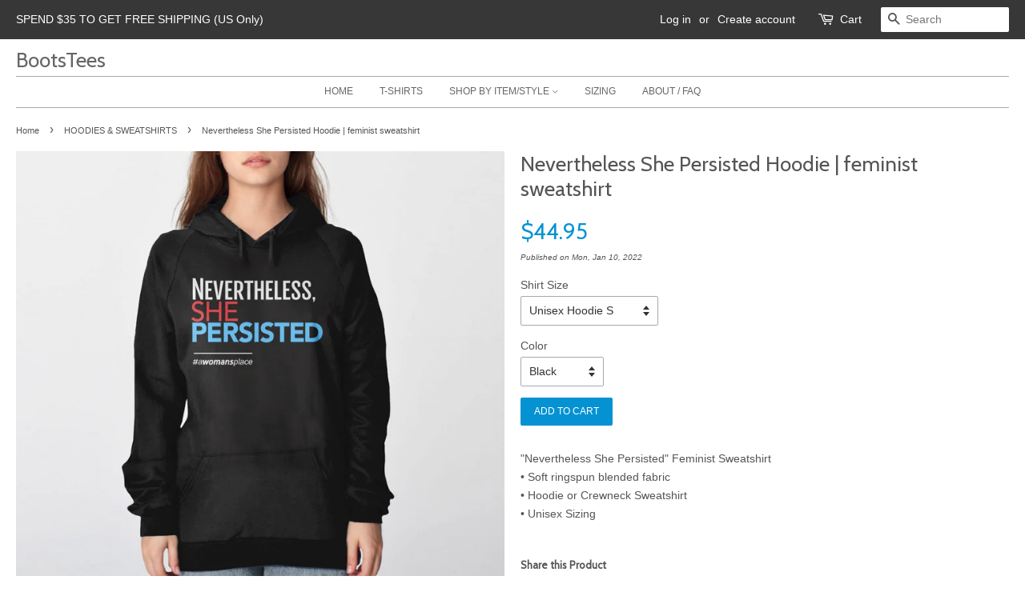

--- FILE ---
content_type: text/html; charset=utf-8
request_url: https://bootstees.com/collections/hoodies-sweatshirts/products/nevertheless-she-persisted-hoodie-11234
body_size: 25117
content:
<!doctype html>
<!--[if lt IE 7]><html class="no-js lt-ie9 lt-ie8 lt-ie7" lang="en"> <![endif]-->
<!--[if IE 7]><html class="no-js lt-ie9 lt-ie8" lang="en"> <![endif]-->
<!--[if IE 8]><html class="no-js lt-ie9" lang="en"> <![endif]-->
<!--[if IE 9 ]><html class="ie9 no-js"> <![endif]-->
<!--[if (gt IE 9)|!(IE)]><!--> <html class="no-js"> <!--<![endif]-->
<head><!-- Basic page needs ================================================== -->
  <meta charset="utf-8">
  <meta http-equiv="X-UA-Compatible" content="IE=edge,chrome=1">

  
  <link rel="shortcut icon" href="//bootstees.com/cdn/shop/files/BootsTEES_favicon_32x32.png?v=1613502814" type="image/png" />
  

  <!-- Title and description ================================================== -->
  <title>
  Nevertheless She Persisted Hoodie | feminist sweatshirt &ndash; BootsTees
  </title>

  
  <meta name="description" content="&quot;Nevertheless She Persisted&quot; Feminist Sweatshirt • Soft ringspun blended fabric • Hoodie or Crewneck Sweatshirt • Unisex Sizing">
  

  <!-- Social meta ================================================== -->
  

  <meta property="og:type" content="product">
  <meta property="og:title" content="Nevertheless She Persisted Hoodie | feminist sweatshirt">
  <meta property="og:url" content="https://bootstees.com/products/nevertheless-she-persisted-hoodie-11234">
  
  <meta property="og:image" content="http://bootstees.com/cdn/shop/products/il_fullxfull.3074109613_8fhp_f4fad99a-8803-4395-8348-1c8e3862d8eb_grande.jpg?v=1641903387">
  <meta property="og:image:secure_url" content="https://bootstees.com/cdn/shop/products/il_fullxfull.3074109613_8fhp_f4fad99a-8803-4395-8348-1c8e3862d8eb_grande.jpg?v=1641903387">
  
  <meta property="og:image" content="http://bootstees.com/cdn/shop/products/il_fullxfull.1139237188_cazu_grande.jpg?v=1641903386">
  <meta property="og:image:secure_url" content="https://bootstees.com/cdn/shop/products/il_fullxfull.1139237188_cazu_grande.jpg?v=1641903386">
  
  <meta property="og:price:amount" content="39.95">
  <meta property="og:price:currency" content="USD">


  <meta property="og:description" content="&quot;Nevertheless She Persisted&quot; Feminist Sweatshirt • Soft ringspun blended fabric • Hoodie or Crewneck Sweatshirt • Unisex Sizing">

<meta property="og:site_name" content="BootsTees">


  <meta name="twitter:card" content="summary">



  <meta name="twitter:title" content="Nevertheless She Persisted Hoodie | feminist sweatshirt">
  <meta name="twitter:description" content="&quot;Nevertheless She Persisted&quot; Feminist Sweatshirt
• Soft ringspun blended fabric
• Hoodie or Crewneck Sweatshirt
• Unisex Sizing
">



  <!-- Helpers ================================================== -->
  <link rel="canonical" href="https://bootstees.com/products/nevertheless-she-persisted-hoodie-11234">
  <meta name="viewport" content="width=device-width,initial-scale=1">
  <meta name="theme-color" content="#0492d2">

  <!-- CSS ================================================== -->
  <link href="//bootstees.com/cdn/shop/t/10/assets/timber.scss.css?v=1547388810199335491755358648" rel="stylesheet" type="text/css" media="all" />
  <link href="//bootstees.com/cdn/shop/t/10/assets/theme.scss.css?v=10160938698535294771755358648" rel="stylesheet" type="text/css" media="all" />

  

  
    
    
    <link href="//fonts.googleapis.com/css?family=Cabin:400" rel="stylesheet" type="text/css" media="all" />
  




  <script>
    window.theme = window.theme || {};

    var theme = {
      strings: {
        zoomClose: "Close (Esc)",
        zoomPrev: "Previous (Left arrow key)",
        zoomNext: "Next (Right arrow key)"
      },
      settings: {
        // Adding some settings to allow the editor to update correctly when they are changed
        themeBgImage: false,
        customBgImage: '',
        enableWideLayout: true,
        typeAccentTransform: true,
        typeAccentSpacing: false,
        baseFontSize: '14px',
        headerBaseFontSize: '26px',
        accentFontSize: '12px'
      },
      variables: {
        mediaQueryMedium: 'screen and (max-width: 768px)',
        bpSmall: false
      },
      moneyFormat: "${{amount}}"
    }

    document.documentElement.className = document.documentElement.className.replace('no-js', 'supports-js');
  </script>

  <!-- Header hook for plugins ================================================== -->
  <script>window.performance && window.performance.mark && window.performance.mark('shopify.content_for_header.start');</script><meta name="google-site-verification" content="Ozdl_l0FXNq0F9kVqGb8Ym6B0npNd-mcd4a8QxX_7Tg">
<meta id="shopify-digital-wallet" name="shopify-digital-wallet" content="/7898511/digital_wallets/dialog">
<meta name="shopify-checkout-api-token" content="e79f454cb217306fce8d54356cafa1fb">
<meta id="in-context-paypal-metadata" data-shop-id="7898511" data-venmo-supported="false" data-environment="production" data-locale="en_US" data-paypal-v4="true" data-currency="USD">
<link rel="alternate" type="application/json+oembed" href="https://bootstees.com/products/nevertheless-she-persisted-hoodie-11234.oembed">
<script async="async" src="/checkouts/internal/preloads.js?locale=en-US"></script>
<link rel="preconnect" href="https://shop.app" crossorigin="anonymous">
<script async="async" src="https://shop.app/checkouts/internal/preloads.js?locale=en-US&shop_id=7898511" crossorigin="anonymous"></script>
<script id="apple-pay-shop-capabilities" type="application/json">{"shopId":7898511,"countryCode":"US","currencyCode":"USD","merchantCapabilities":["supports3DS"],"merchantId":"gid:\/\/shopify\/Shop\/7898511","merchantName":"BootsTees","requiredBillingContactFields":["postalAddress","email"],"requiredShippingContactFields":["postalAddress","email"],"shippingType":"shipping","supportedNetworks":["visa","masterCard","amex","discover","elo","jcb"],"total":{"type":"pending","label":"BootsTees","amount":"1.00"},"shopifyPaymentsEnabled":true,"supportsSubscriptions":true}</script>
<script id="shopify-features" type="application/json">{"accessToken":"e79f454cb217306fce8d54356cafa1fb","betas":["rich-media-storefront-analytics"],"domain":"bootstees.com","predictiveSearch":true,"shopId":7898511,"locale":"en"}</script>
<script>var Shopify = Shopify || {};
Shopify.shop = "boots-tees.myshopify.com";
Shopify.locale = "en";
Shopify.currency = {"active":"USD","rate":"1.0"};
Shopify.country = "US";
Shopify.theme = {"name":"Minimal (current 11\/2017)","id":177773005,"schema_name":"Minimal","schema_version":"3.4.0","theme_store_id":380,"role":"main"};
Shopify.theme.handle = "null";
Shopify.theme.style = {"id":null,"handle":null};
Shopify.cdnHost = "bootstees.com/cdn";
Shopify.routes = Shopify.routes || {};
Shopify.routes.root = "/";</script>
<script type="module">!function(o){(o.Shopify=o.Shopify||{}).modules=!0}(window);</script>
<script>!function(o){function n(){var o=[];function n(){o.push(Array.prototype.slice.apply(arguments))}return n.q=o,n}var t=o.Shopify=o.Shopify||{};t.loadFeatures=n(),t.autoloadFeatures=n()}(window);</script>
<script>
  window.ShopifyPay = window.ShopifyPay || {};
  window.ShopifyPay.apiHost = "shop.app\/pay";
  window.ShopifyPay.redirectState = null;
</script>
<script id="shop-js-analytics" type="application/json">{"pageType":"product"}</script>
<script defer="defer" async type="module" src="//bootstees.com/cdn/shopifycloud/shop-js/modules/v2/client.init-shop-cart-sync_IZsNAliE.en.esm.js"></script>
<script defer="defer" async type="module" src="//bootstees.com/cdn/shopifycloud/shop-js/modules/v2/chunk.common_0OUaOowp.esm.js"></script>
<script type="module">
  await import("//bootstees.com/cdn/shopifycloud/shop-js/modules/v2/client.init-shop-cart-sync_IZsNAliE.en.esm.js");
await import("//bootstees.com/cdn/shopifycloud/shop-js/modules/v2/chunk.common_0OUaOowp.esm.js");

  window.Shopify.SignInWithShop?.initShopCartSync?.({"fedCMEnabled":true,"windoidEnabled":true});

</script>
<script>
  window.Shopify = window.Shopify || {};
  if (!window.Shopify.featureAssets) window.Shopify.featureAssets = {};
  window.Shopify.featureAssets['shop-js'] = {"shop-cart-sync":["modules/v2/client.shop-cart-sync_DLOhI_0X.en.esm.js","modules/v2/chunk.common_0OUaOowp.esm.js"],"init-fed-cm":["modules/v2/client.init-fed-cm_C6YtU0w6.en.esm.js","modules/v2/chunk.common_0OUaOowp.esm.js"],"shop-button":["modules/v2/client.shop-button_BCMx7GTG.en.esm.js","modules/v2/chunk.common_0OUaOowp.esm.js"],"shop-cash-offers":["modules/v2/client.shop-cash-offers_BT26qb5j.en.esm.js","modules/v2/chunk.common_0OUaOowp.esm.js","modules/v2/chunk.modal_CGo_dVj3.esm.js"],"init-windoid":["modules/v2/client.init-windoid_B9PkRMql.en.esm.js","modules/v2/chunk.common_0OUaOowp.esm.js"],"init-shop-email-lookup-coordinator":["modules/v2/client.init-shop-email-lookup-coordinator_DZkqjsbU.en.esm.js","modules/v2/chunk.common_0OUaOowp.esm.js"],"shop-toast-manager":["modules/v2/client.shop-toast-manager_Di2EnuM7.en.esm.js","modules/v2/chunk.common_0OUaOowp.esm.js"],"shop-login-button":["modules/v2/client.shop-login-button_BtqW_SIO.en.esm.js","modules/v2/chunk.common_0OUaOowp.esm.js","modules/v2/chunk.modal_CGo_dVj3.esm.js"],"avatar":["modules/v2/client.avatar_BTnouDA3.en.esm.js"],"pay-button":["modules/v2/client.pay-button_CWa-C9R1.en.esm.js","modules/v2/chunk.common_0OUaOowp.esm.js"],"init-shop-cart-sync":["modules/v2/client.init-shop-cart-sync_IZsNAliE.en.esm.js","modules/v2/chunk.common_0OUaOowp.esm.js"],"init-customer-accounts":["modules/v2/client.init-customer-accounts_DenGwJTU.en.esm.js","modules/v2/client.shop-login-button_BtqW_SIO.en.esm.js","modules/v2/chunk.common_0OUaOowp.esm.js","modules/v2/chunk.modal_CGo_dVj3.esm.js"],"init-shop-for-new-customer-accounts":["modules/v2/client.init-shop-for-new-customer-accounts_JdHXxpS9.en.esm.js","modules/v2/client.shop-login-button_BtqW_SIO.en.esm.js","modules/v2/chunk.common_0OUaOowp.esm.js","modules/v2/chunk.modal_CGo_dVj3.esm.js"],"init-customer-accounts-sign-up":["modules/v2/client.init-customer-accounts-sign-up_D6__K_p8.en.esm.js","modules/v2/client.shop-login-button_BtqW_SIO.en.esm.js","modules/v2/chunk.common_0OUaOowp.esm.js","modules/v2/chunk.modal_CGo_dVj3.esm.js"],"checkout-modal":["modules/v2/client.checkout-modal_C_ZQDY6s.en.esm.js","modules/v2/chunk.common_0OUaOowp.esm.js","modules/v2/chunk.modal_CGo_dVj3.esm.js"],"shop-follow-button":["modules/v2/client.shop-follow-button_XetIsj8l.en.esm.js","modules/v2/chunk.common_0OUaOowp.esm.js","modules/v2/chunk.modal_CGo_dVj3.esm.js"],"lead-capture":["modules/v2/client.lead-capture_DvA72MRN.en.esm.js","modules/v2/chunk.common_0OUaOowp.esm.js","modules/v2/chunk.modal_CGo_dVj3.esm.js"],"shop-login":["modules/v2/client.shop-login_ClXNxyh6.en.esm.js","modules/v2/chunk.common_0OUaOowp.esm.js","modules/v2/chunk.modal_CGo_dVj3.esm.js"],"payment-terms":["modules/v2/client.payment-terms_CNlwjfZz.en.esm.js","modules/v2/chunk.common_0OUaOowp.esm.js","modules/v2/chunk.modal_CGo_dVj3.esm.js"]};
</script>
<script>(function() {
  var isLoaded = false;
  function asyncLoad() {
    if (isLoaded) return;
    isLoaded = true;
    var urls = ["\/\/shopify.privy.com\/widget.js?shop=boots-tees.myshopify.com","https:\/\/www.improvedcontactform.com\/icf.js?shop=boots-tees.myshopify.com","https:\/\/cdn.shopify.com\/s\/files\/1\/0789\/8511\/t\/10\/assets\/sca-qv-scripts-noconfig.js?18428972389634297811\u0026shop=boots-tees.myshopify.com","https:\/\/js.smile.io\/v1\/smile-shopify.js?shop=boots-tees.myshopify.com","https:\/\/static.klaviyo.com\/onsite\/js\/klaviyo.js?company_id=UBwkW7\u0026shop=boots-tees.myshopify.com","https:\/\/app.teelaunch.com\/sizing-charts-script.js?shop=boots-tees.myshopify.com","https:\/\/app.teelaunch.com\/sizing-charts-script.js?shop=boots-tees.myshopify.com","https:\/\/app.teelaunch.com\/sizing-charts-script.js?shop=boots-tees.myshopify.com"];
    for (var i = 0; i < urls.length; i++) {
      var s = document.createElement('script');
      s.type = 'text/javascript';
      s.async = true;
      s.src = urls[i];
      var x = document.getElementsByTagName('script')[0];
      x.parentNode.insertBefore(s, x);
    }
  };
  if(window.attachEvent) {
    window.attachEvent('onload', asyncLoad);
  } else {
    window.addEventListener('load', asyncLoad, false);
  }
})();</script>
<script id="__st">var __st={"a":7898511,"offset":-18000,"reqid":"1053888f-d553-43e0-878b-d31bd3a6811a-1768540633","pageurl":"bootstees.com\/collections\/hoodies-sweatshirts\/products\/nevertheless-she-persisted-hoodie-11234","u":"7a52b98234bf","p":"product","rtyp":"product","rid":7513433145518};</script>
<script>window.ShopifyPaypalV4VisibilityTracking = true;</script>
<script id="captcha-bootstrap">!function(){'use strict';const t='contact',e='account',n='new_comment',o=[[t,t],['blogs',n],['comments',n],[t,'customer']],c=[[e,'customer_login'],[e,'guest_login'],[e,'recover_customer_password'],[e,'create_customer']],r=t=>t.map((([t,e])=>`form[action*='/${t}']:not([data-nocaptcha='true']) input[name='form_type'][value='${e}']`)).join(','),a=t=>()=>t?[...document.querySelectorAll(t)].map((t=>t.form)):[];function s(){const t=[...o],e=r(t);return a(e)}const i='password',u='form_key',d=['recaptcha-v3-token','g-recaptcha-response','h-captcha-response',i],f=()=>{try{return window.sessionStorage}catch{return}},m='__shopify_v',_=t=>t.elements[u];function p(t,e,n=!1){try{const o=window.sessionStorage,c=JSON.parse(o.getItem(e)),{data:r}=function(t){const{data:e,action:n}=t;return t[m]||n?{data:e,action:n}:{data:t,action:n}}(c);for(const[e,n]of Object.entries(r))t.elements[e]&&(t.elements[e].value=n);n&&o.removeItem(e)}catch(o){console.error('form repopulation failed',{error:o})}}const l='form_type',E='cptcha';function T(t){t.dataset[E]=!0}const w=window,h=w.document,L='Shopify',v='ce_forms',y='captcha';let A=!1;((t,e)=>{const n=(g='f06e6c50-85a8-45c8-87d0-21a2b65856fe',I='https://cdn.shopify.com/shopifycloud/storefront-forms-hcaptcha/ce_storefront_forms_captcha_hcaptcha.v1.5.2.iife.js',D={infoText:'Protected by hCaptcha',privacyText:'Privacy',termsText:'Terms'},(t,e,n)=>{const o=w[L][v],c=o.bindForm;if(c)return c(t,g,e,D).then(n);var r;o.q.push([[t,g,e,D],n]),r=I,A||(h.body.append(Object.assign(h.createElement('script'),{id:'captcha-provider',async:!0,src:r})),A=!0)});var g,I,D;w[L]=w[L]||{},w[L][v]=w[L][v]||{},w[L][v].q=[],w[L][y]=w[L][y]||{},w[L][y].protect=function(t,e){n(t,void 0,e),T(t)},Object.freeze(w[L][y]),function(t,e,n,w,h,L){const[v,y,A,g]=function(t,e,n){const i=e?o:[],u=t?c:[],d=[...i,...u],f=r(d),m=r(i),_=r(d.filter((([t,e])=>n.includes(e))));return[a(f),a(m),a(_),s()]}(w,h,L),I=t=>{const e=t.target;return e instanceof HTMLFormElement?e:e&&e.form},D=t=>v().includes(t);t.addEventListener('submit',(t=>{const e=I(t);if(!e)return;const n=D(e)&&!e.dataset.hcaptchaBound&&!e.dataset.recaptchaBound,o=_(e),c=g().includes(e)&&(!o||!o.value);(n||c)&&t.preventDefault(),c&&!n&&(function(t){try{if(!f())return;!function(t){const e=f();if(!e)return;const n=_(t);if(!n)return;const o=n.value;o&&e.removeItem(o)}(t);const e=Array.from(Array(32),(()=>Math.random().toString(36)[2])).join('');!function(t,e){_(t)||t.append(Object.assign(document.createElement('input'),{type:'hidden',name:u})),t.elements[u].value=e}(t,e),function(t,e){const n=f();if(!n)return;const o=[...t.querySelectorAll(`input[type='${i}']`)].map((({name:t})=>t)),c=[...d,...o],r={};for(const[a,s]of new FormData(t).entries())c.includes(a)||(r[a]=s);n.setItem(e,JSON.stringify({[m]:1,action:t.action,data:r}))}(t,e)}catch(e){console.error('failed to persist form',e)}}(e),e.submit())}));const S=(t,e)=>{t&&!t.dataset[E]&&(n(t,e.some((e=>e===t))),T(t))};for(const o of['focusin','change'])t.addEventListener(o,(t=>{const e=I(t);D(e)&&S(e,y())}));const B=e.get('form_key'),M=e.get(l),P=B&&M;t.addEventListener('DOMContentLoaded',(()=>{const t=y();if(P)for(const e of t)e.elements[l].value===M&&p(e,B);[...new Set([...A(),...v().filter((t=>'true'===t.dataset.shopifyCaptcha))])].forEach((e=>S(e,t)))}))}(h,new URLSearchParams(w.location.search),n,t,e,['guest_login'])})(!0,!0)}();</script>
<script integrity="sha256-4kQ18oKyAcykRKYeNunJcIwy7WH5gtpwJnB7kiuLZ1E=" data-source-attribution="shopify.loadfeatures" defer="defer" src="//bootstees.com/cdn/shopifycloud/storefront/assets/storefront/load_feature-a0a9edcb.js" crossorigin="anonymous"></script>
<script crossorigin="anonymous" defer="defer" src="//bootstees.com/cdn/shopifycloud/storefront/assets/shopify_pay/storefront-65b4c6d7.js?v=20250812"></script>
<script data-source-attribution="shopify.dynamic_checkout.dynamic.init">var Shopify=Shopify||{};Shopify.PaymentButton=Shopify.PaymentButton||{isStorefrontPortableWallets:!0,init:function(){window.Shopify.PaymentButton.init=function(){};var t=document.createElement("script");t.src="https://bootstees.com/cdn/shopifycloud/portable-wallets/latest/portable-wallets.en.js",t.type="module",document.head.appendChild(t)}};
</script>
<script data-source-attribution="shopify.dynamic_checkout.buyer_consent">
  function portableWalletsHideBuyerConsent(e){var t=document.getElementById("shopify-buyer-consent"),n=document.getElementById("shopify-subscription-policy-button");t&&n&&(t.classList.add("hidden"),t.setAttribute("aria-hidden","true"),n.removeEventListener("click",e))}function portableWalletsShowBuyerConsent(e){var t=document.getElementById("shopify-buyer-consent"),n=document.getElementById("shopify-subscription-policy-button");t&&n&&(t.classList.remove("hidden"),t.removeAttribute("aria-hidden"),n.addEventListener("click",e))}window.Shopify?.PaymentButton&&(window.Shopify.PaymentButton.hideBuyerConsent=portableWalletsHideBuyerConsent,window.Shopify.PaymentButton.showBuyerConsent=portableWalletsShowBuyerConsent);
</script>
<script data-source-attribution="shopify.dynamic_checkout.cart.bootstrap">document.addEventListener("DOMContentLoaded",(function(){function t(){return document.querySelector("shopify-accelerated-checkout-cart, shopify-accelerated-checkout")}if(t())Shopify.PaymentButton.init();else{new MutationObserver((function(e,n){t()&&(Shopify.PaymentButton.init(),n.disconnect())})).observe(document.body,{childList:!0,subtree:!0})}}));
</script>
<link id="shopify-accelerated-checkout-styles" rel="stylesheet" media="screen" href="https://bootstees.com/cdn/shopifycloud/portable-wallets/latest/accelerated-checkout-backwards-compat.css" crossorigin="anonymous">
<style id="shopify-accelerated-checkout-cart">
        #shopify-buyer-consent {
  margin-top: 1em;
  display: inline-block;
  width: 100%;
}

#shopify-buyer-consent.hidden {
  display: none;
}

#shopify-subscription-policy-button {
  background: none;
  border: none;
  padding: 0;
  text-decoration: underline;
  font-size: inherit;
  cursor: pointer;
}

#shopify-subscription-policy-button::before {
  box-shadow: none;
}

      </style>

<script>window.performance && window.performance.mark && window.performance.mark('shopify.content_for_header.end');</script>

  

<!--[if lt IE 9]>
<script src="//cdnjs.cloudflare.com/ajax/libs/html5shiv/3.7.2/html5shiv.min.js" type="text/javascript"></script>
<link href="//bootstees.com/cdn/shop/t/10/assets/respond-proxy.html" id="respond-proxy" rel="respond-proxy" />
<link href="//bootstees.com/search?q=e6dfa72339795ed840a6ba7cfdc9cd3b" id="respond-redirect" rel="respond-redirect" />
<script src="//bootstees.com/search?q=e6dfa72339795ed840a6ba7cfdc9cd3b" type="text/javascript"></script>
<![endif]-->


  <script src="//ajax.googleapis.com/ajax/libs/jquery/2.2.3/jquery.min.js" type="text/javascript"></script>

  <!--[if (gt IE 9)|!(IE)]><!--><script src="//bootstees.com/cdn/shop/t/10/assets/lazysizes.min.js?v=172743651710887164711500301365" async="async"></script><!--<![endif]-->
  <!--[if lte IE 9]><script src="//bootstees.com/cdn/shop/t/10/assets/lazysizes.min.js?v=172743651710887164711500301365"></script><![endif]-->

  
  
  
  <link rel="stylesheet" href="//bootstees.com/cdn/shop/t/10/assets/sca-quick-view.css?v=117499437050481768681504450258">
<link rel="stylesheet" href="//bootstees.com/cdn/shop/t/10/assets/sca-jquery.fancybox.css?v=50433719388693846841504050807">

<script src="//bootstees.com/cdn/shopifycloud/storefront/assets/themes_support/option_selection-b017cd28.js" type="text/javascript"></script>


<link href="https://monorail-edge.shopifysvc.com" rel="dns-prefetch">
<script>(function(){if ("sendBeacon" in navigator && "performance" in window) {try {var session_token_from_headers = performance.getEntriesByType('navigation')[0].serverTiming.find(x => x.name == '_s').description;} catch {var session_token_from_headers = undefined;}var session_cookie_matches = document.cookie.match(/_shopify_s=([^;]*)/);var session_token_from_cookie = session_cookie_matches && session_cookie_matches.length === 2 ? session_cookie_matches[1] : "";var session_token = session_token_from_headers || session_token_from_cookie || "";function handle_abandonment_event(e) {var entries = performance.getEntries().filter(function(entry) {return /monorail-edge.shopifysvc.com/.test(entry.name);});if (!window.abandonment_tracked && entries.length === 0) {window.abandonment_tracked = true;var currentMs = Date.now();var navigation_start = performance.timing.navigationStart;var payload = {shop_id: 7898511,url: window.location.href,navigation_start,duration: currentMs - navigation_start,session_token,page_type: "product"};window.navigator.sendBeacon("https://monorail-edge.shopifysvc.com/v1/produce", JSON.stringify({schema_id: "online_store_buyer_site_abandonment/1.1",payload: payload,metadata: {event_created_at_ms: currentMs,event_sent_at_ms: currentMs}}));}}window.addEventListener('pagehide', handle_abandonment_event);}}());</script>
<script id="web-pixels-manager-setup">(function e(e,d,r,n,o){if(void 0===o&&(o={}),!Boolean(null===(a=null===(i=window.Shopify)||void 0===i?void 0:i.analytics)||void 0===a?void 0:a.replayQueue)){var i,a;window.Shopify=window.Shopify||{};var t=window.Shopify;t.analytics=t.analytics||{};var s=t.analytics;s.replayQueue=[],s.publish=function(e,d,r){return s.replayQueue.push([e,d,r]),!0};try{self.performance.mark("wpm:start")}catch(e){}var l=function(){var e={modern:/Edge?\/(1{2}[4-9]|1[2-9]\d|[2-9]\d{2}|\d{4,})\.\d+(\.\d+|)|Firefox\/(1{2}[4-9]|1[2-9]\d|[2-9]\d{2}|\d{4,})\.\d+(\.\d+|)|Chrom(ium|e)\/(9{2}|\d{3,})\.\d+(\.\d+|)|(Maci|X1{2}).+ Version\/(15\.\d+|(1[6-9]|[2-9]\d|\d{3,})\.\d+)([,.]\d+|)( \(\w+\)|)( Mobile\/\w+|) Safari\/|Chrome.+OPR\/(9{2}|\d{3,})\.\d+\.\d+|(CPU[ +]OS|iPhone[ +]OS|CPU[ +]iPhone|CPU IPhone OS|CPU iPad OS)[ +]+(15[._]\d+|(1[6-9]|[2-9]\d|\d{3,})[._]\d+)([._]\d+|)|Android:?[ /-](13[3-9]|1[4-9]\d|[2-9]\d{2}|\d{4,})(\.\d+|)(\.\d+|)|Android.+Firefox\/(13[5-9]|1[4-9]\d|[2-9]\d{2}|\d{4,})\.\d+(\.\d+|)|Android.+Chrom(ium|e)\/(13[3-9]|1[4-9]\d|[2-9]\d{2}|\d{4,})\.\d+(\.\d+|)|SamsungBrowser\/([2-9]\d|\d{3,})\.\d+/,legacy:/Edge?\/(1[6-9]|[2-9]\d|\d{3,})\.\d+(\.\d+|)|Firefox\/(5[4-9]|[6-9]\d|\d{3,})\.\d+(\.\d+|)|Chrom(ium|e)\/(5[1-9]|[6-9]\d|\d{3,})\.\d+(\.\d+|)([\d.]+$|.*Safari\/(?![\d.]+ Edge\/[\d.]+$))|(Maci|X1{2}).+ Version\/(10\.\d+|(1[1-9]|[2-9]\d|\d{3,})\.\d+)([,.]\d+|)( \(\w+\)|)( Mobile\/\w+|) Safari\/|Chrome.+OPR\/(3[89]|[4-9]\d|\d{3,})\.\d+\.\d+|(CPU[ +]OS|iPhone[ +]OS|CPU[ +]iPhone|CPU IPhone OS|CPU iPad OS)[ +]+(10[._]\d+|(1[1-9]|[2-9]\d|\d{3,})[._]\d+)([._]\d+|)|Android:?[ /-](13[3-9]|1[4-9]\d|[2-9]\d{2}|\d{4,})(\.\d+|)(\.\d+|)|Mobile Safari.+OPR\/([89]\d|\d{3,})\.\d+\.\d+|Android.+Firefox\/(13[5-9]|1[4-9]\d|[2-9]\d{2}|\d{4,})\.\d+(\.\d+|)|Android.+Chrom(ium|e)\/(13[3-9]|1[4-9]\d|[2-9]\d{2}|\d{4,})\.\d+(\.\d+|)|Android.+(UC? ?Browser|UCWEB|U3)[ /]?(15\.([5-9]|\d{2,})|(1[6-9]|[2-9]\d|\d{3,})\.\d+)\.\d+|SamsungBrowser\/(5\.\d+|([6-9]|\d{2,})\.\d+)|Android.+MQ{2}Browser\/(14(\.(9|\d{2,})|)|(1[5-9]|[2-9]\d|\d{3,})(\.\d+|))(\.\d+|)|K[Aa][Ii]OS\/(3\.\d+|([4-9]|\d{2,})\.\d+)(\.\d+|)/},d=e.modern,r=e.legacy,n=navigator.userAgent;return n.match(d)?"modern":n.match(r)?"legacy":"unknown"}(),u="modern"===l?"modern":"legacy",c=(null!=n?n:{modern:"",legacy:""})[u],f=function(e){return[e.baseUrl,"/wpm","/b",e.hashVersion,"modern"===e.buildTarget?"m":"l",".js"].join("")}({baseUrl:d,hashVersion:r,buildTarget:u}),m=function(e){var d=e.version,r=e.bundleTarget,n=e.surface,o=e.pageUrl,i=e.monorailEndpoint;return{emit:function(e){var a=e.status,t=e.errorMsg,s=(new Date).getTime(),l=JSON.stringify({metadata:{event_sent_at_ms:s},events:[{schema_id:"web_pixels_manager_load/3.1",payload:{version:d,bundle_target:r,page_url:o,status:a,surface:n,error_msg:t},metadata:{event_created_at_ms:s}}]});if(!i)return console&&console.warn&&console.warn("[Web Pixels Manager] No Monorail endpoint provided, skipping logging."),!1;try{return self.navigator.sendBeacon.bind(self.navigator)(i,l)}catch(e){}var u=new XMLHttpRequest;try{return u.open("POST",i,!0),u.setRequestHeader("Content-Type","text/plain"),u.send(l),!0}catch(e){return console&&console.warn&&console.warn("[Web Pixels Manager] Got an unhandled error while logging to Monorail."),!1}}}}({version:r,bundleTarget:l,surface:e.surface,pageUrl:self.location.href,monorailEndpoint:e.monorailEndpoint});try{o.browserTarget=l,function(e){var d=e.src,r=e.async,n=void 0===r||r,o=e.onload,i=e.onerror,a=e.sri,t=e.scriptDataAttributes,s=void 0===t?{}:t,l=document.createElement("script"),u=document.querySelector("head"),c=document.querySelector("body");if(l.async=n,l.src=d,a&&(l.integrity=a,l.crossOrigin="anonymous"),s)for(var f in s)if(Object.prototype.hasOwnProperty.call(s,f))try{l.dataset[f]=s[f]}catch(e){}if(o&&l.addEventListener("load",o),i&&l.addEventListener("error",i),u)u.appendChild(l);else{if(!c)throw new Error("Did not find a head or body element to append the script");c.appendChild(l)}}({src:f,async:!0,onload:function(){if(!function(){var e,d;return Boolean(null===(d=null===(e=window.Shopify)||void 0===e?void 0:e.analytics)||void 0===d?void 0:d.initialized)}()){var d=window.webPixelsManager.init(e)||void 0;if(d){var r=window.Shopify.analytics;r.replayQueue.forEach((function(e){var r=e[0],n=e[1],o=e[2];d.publishCustomEvent(r,n,o)})),r.replayQueue=[],r.publish=d.publishCustomEvent,r.visitor=d.visitor,r.initialized=!0}}},onerror:function(){return m.emit({status:"failed",errorMsg:"".concat(f," has failed to load")})},sri:function(e){var d=/^sha384-[A-Za-z0-9+/=]+$/;return"string"==typeof e&&d.test(e)}(c)?c:"",scriptDataAttributes:o}),m.emit({status:"loading"})}catch(e){m.emit({status:"failed",errorMsg:(null==e?void 0:e.message)||"Unknown error"})}}})({shopId: 7898511,storefrontBaseUrl: "https://bootstees.com",extensionsBaseUrl: "https://extensions.shopifycdn.com/cdn/shopifycloud/web-pixels-manager",monorailEndpoint: "https://monorail-edge.shopifysvc.com/unstable/produce_batch",surface: "storefront-renderer",enabledBetaFlags: ["2dca8a86"],webPixelsConfigList: [{"id":"509247662","configuration":"{\"config\":\"{\\\"pixel_id\\\":\\\"G-QWP614KST6\\\",\\\"target_country\\\":\\\"US\\\",\\\"gtag_events\\\":[{\\\"type\\\":\\\"begin_checkout\\\",\\\"action_label\\\":\\\"G-QWP614KST6\\\"},{\\\"type\\\":\\\"search\\\",\\\"action_label\\\":\\\"G-QWP614KST6\\\"},{\\\"type\\\":\\\"view_item\\\",\\\"action_label\\\":[\\\"G-QWP614KST6\\\",\\\"MC-D9P5RJWRDP\\\"]},{\\\"type\\\":\\\"purchase\\\",\\\"action_label\\\":[\\\"G-QWP614KST6\\\",\\\"MC-D9P5RJWRDP\\\"]},{\\\"type\\\":\\\"page_view\\\",\\\"action_label\\\":[\\\"G-QWP614KST6\\\",\\\"MC-D9P5RJWRDP\\\"]},{\\\"type\\\":\\\"add_payment_info\\\",\\\"action_label\\\":\\\"G-QWP614KST6\\\"},{\\\"type\\\":\\\"add_to_cart\\\",\\\"action_label\\\":\\\"G-QWP614KST6\\\"}],\\\"enable_monitoring_mode\\\":false}\"}","eventPayloadVersion":"v1","runtimeContext":"OPEN","scriptVersion":"b2a88bafab3e21179ed38636efcd8a93","type":"APP","apiClientId":1780363,"privacyPurposes":[],"dataSharingAdjustments":{"protectedCustomerApprovalScopes":["read_customer_address","read_customer_email","read_customer_name","read_customer_personal_data","read_customer_phone"]}},{"id":"420839598","configuration":"{\"pixelCode\":\"CJ0KLO3C77UDTTNHNSN0\"}","eventPayloadVersion":"v1","runtimeContext":"STRICT","scriptVersion":"22e92c2ad45662f435e4801458fb78cc","type":"APP","apiClientId":4383523,"privacyPurposes":["ANALYTICS","MARKETING","SALE_OF_DATA"],"dataSharingAdjustments":{"protectedCustomerApprovalScopes":["read_customer_address","read_customer_email","read_customer_name","read_customer_personal_data","read_customer_phone"]}},{"id":"24248494","configuration":"{\"hashed_organization_id\":\"a3e3f33c8c98daa0a3fe0961164bc367_v1\",\"app_key\":\"boots-tees\",\"allow_collect_personal_data\":\"false\"}","eventPayloadVersion":"v1","runtimeContext":"STRICT","scriptVersion":"c3e64302e4c6a915b615bb03ddf3784a","type":"APP","apiClientId":111542,"privacyPurposes":["ANALYTICS","MARKETING","SALE_OF_DATA"],"dataSharingAdjustments":{"protectedCustomerApprovalScopes":["read_customer_address","read_customer_email","read_customer_name","read_customer_personal_data","read_customer_phone"]}},{"id":"65962158","eventPayloadVersion":"v1","runtimeContext":"LAX","scriptVersion":"1","type":"CUSTOM","privacyPurposes":["MARKETING"],"name":"Meta pixel (migrated)"},{"id":"79429806","eventPayloadVersion":"v1","runtimeContext":"LAX","scriptVersion":"1","type":"CUSTOM","privacyPurposes":["ANALYTICS"],"name":"Google Analytics tag (migrated)"},{"id":"shopify-app-pixel","configuration":"{}","eventPayloadVersion":"v1","runtimeContext":"STRICT","scriptVersion":"0450","apiClientId":"shopify-pixel","type":"APP","privacyPurposes":["ANALYTICS","MARKETING"]},{"id":"shopify-custom-pixel","eventPayloadVersion":"v1","runtimeContext":"LAX","scriptVersion":"0450","apiClientId":"shopify-pixel","type":"CUSTOM","privacyPurposes":["ANALYTICS","MARKETING"]}],isMerchantRequest: false,initData: {"shop":{"name":"BootsTees","paymentSettings":{"currencyCode":"USD"},"myshopifyDomain":"boots-tees.myshopify.com","countryCode":"US","storefrontUrl":"https:\/\/bootstees.com"},"customer":null,"cart":null,"checkout":null,"productVariants":[{"price":{"amount":44.95,"currencyCode":"USD"},"product":{"title":"Nevertheless She Persisted Hoodie | feminist sweatshirt","vendor":"BootsTees","id":"7513433145518","untranslatedTitle":"Nevertheless She Persisted Hoodie | feminist sweatshirt","url":"\/products\/nevertheless-she-persisted-hoodie-11234","type":""},"id":"42059860115630","image":{"src":"\/\/bootstees.com\/cdn\/shop\/products\/il_fullxfull.1139237188_cazu.jpg?v=1641903386"},"sku":"WOMANS-PLACE-NEVERTHELESS_","title":"Unisex Hoodie S \/ Black","untranslatedTitle":"Unisex Hoodie S \/ Black"},{"price":{"amount":44.95,"currencyCode":"USD"},"product":{"title":"Nevertheless She Persisted Hoodie | feminist sweatshirt","vendor":"BootsTees","id":"7513433145518","untranslatedTitle":"Nevertheless She Persisted Hoodie | feminist sweatshirt","url":"\/products\/nevertheless-she-persisted-hoodie-11234","type":""},"id":"42059860148398","image":{"src":"\/\/bootstees.com\/cdn\/shop\/products\/il_fullxfull.1139237188_cazu.jpg?v=1641903386"},"sku":"WOMANS-PLACE-NEVERTHELESS_","title":"Unisex Hoodie S \/ Navy Blue","untranslatedTitle":"Unisex Hoodie S \/ Navy Blue"},{"price":{"amount":44.95,"currencyCode":"USD"},"product":{"title":"Nevertheless She Persisted Hoodie | feminist sweatshirt","vendor":"BootsTees","id":"7513433145518","untranslatedTitle":"Nevertheless She Persisted Hoodie | feminist sweatshirt","url":"\/products\/nevertheless-she-persisted-hoodie-11234","type":""},"id":"42059860181166","image":{"src":"\/\/bootstees.com\/cdn\/shop\/products\/il_fullxfull.1139237188_cazu.jpg?v=1641903386"},"sku":"WOMANS-PLACE-NEVERTHELESS_","title":"Unisex Hoodie M \/ Black","untranslatedTitle":"Unisex Hoodie M \/ Black"},{"price":{"amount":44.95,"currencyCode":"USD"},"product":{"title":"Nevertheless She Persisted Hoodie | feminist sweatshirt","vendor":"BootsTees","id":"7513433145518","untranslatedTitle":"Nevertheless She Persisted Hoodie | feminist sweatshirt","url":"\/products\/nevertheless-she-persisted-hoodie-11234","type":""},"id":"42059860213934","image":{"src":"\/\/bootstees.com\/cdn\/shop\/products\/il_fullxfull.1139237188_cazu.jpg?v=1641903386"},"sku":"WOMANS-PLACE-NEVERTHELESS_","title":"Unisex Hoodie M \/ Navy Blue","untranslatedTitle":"Unisex Hoodie M \/ Navy Blue"},{"price":{"amount":44.95,"currencyCode":"USD"},"product":{"title":"Nevertheless She Persisted Hoodie | feminist sweatshirt","vendor":"BootsTees","id":"7513433145518","untranslatedTitle":"Nevertheless She Persisted Hoodie | feminist sweatshirt","url":"\/products\/nevertheless-she-persisted-hoodie-11234","type":""},"id":"42059860246702","image":{"src":"\/\/bootstees.com\/cdn\/shop\/products\/il_fullxfull.1139237188_cazu.jpg?v=1641903386"},"sku":"WOMANS-PLACE-NEVERTHELESS_","title":"Unisex Hoodie L \/ Black","untranslatedTitle":"Unisex Hoodie L \/ Black"},{"price":{"amount":44.95,"currencyCode":"USD"},"product":{"title":"Nevertheless She Persisted Hoodie | feminist sweatshirt","vendor":"BootsTees","id":"7513433145518","untranslatedTitle":"Nevertheless She Persisted Hoodie | feminist sweatshirt","url":"\/products\/nevertheless-she-persisted-hoodie-11234","type":""},"id":"42059860279470","image":{"src":"\/\/bootstees.com\/cdn\/shop\/products\/il_fullxfull.1139237188_cazu.jpg?v=1641903386"},"sku":"WOMANS-PLACE-NEVERTHELESS_","title":"Unisex Hoodie L \/ Navy Blue","untranslatedTitle":"Unisex Hoodie L \/ Navy Blue"},{"price":{"amount":44.95,"currencyCode":"USD"},"product":{"title":"Nevertheless She Persisted Hoodie | feminist sweatshirt","vendor":"BootsTees","id":"7513433145518","untranslatedTitle":"Nevertheless She Persisted Hoodie | feminist sweatshirt","url":"\/products\/nevertheless-she-persisted-hoodie-11234","type":""},"id":"42059860312238","image":{"src":"\/\/bootstees.com\/cdn\/shop\/products\/il_fullxfull.1139237188_cazu.jpg?v=1641903386"},"sku":"WOMANS-PLACE-NEVERTHELESS_","title":"Unisex Hoodie XL \/ Black","untranslatedTitle":"Unisex Hoodie XL \/ Black"},{"price":{"amount":44.95,"currencyCode":"USD"},"product":{"title":"Nevertheless She Persisted Hoodie | feminist sweatshirt","vendor":"BootsTees","id":"7513433145518","untranslatedTitle":"Nevertheless She Persisted Hoodie | feminist sweatshirt","url":"\/products\/nevertheless-she-persisted-hoodie-11234","type":""},"id":"42059860345006","image":{"src":"\/\/bootstees.com\/cdn\/shop\/products\/il_fullxfull.1139237188_cazu.jpg?v=1641903386"},"sku":"WOMANS-PLACE-NEVERTHELESS_","title":"Unisex Hoodie XL \/ Navy Blue","untranslatedTitle":"Unisex Hoodie XL \/ Navy Blue"},{"price":{"amount":45.95,"currencyCode":"USD"},"product":{"title":"Nevertheless She Persisted Hoodie | feminist sweatshirt","vendor":"BootsTees","id":"7513433145518","untranslatedTitle":"Nevertheless She Persisted Hoodie | feminist sweatshirt","url":"\/products\/nevertheless-she-persisted-hoodie-11234","type":""},"id":"42059860377774","image":{"src":"\/\/bootstees.com\/cdn\/shop\/products\/il_fullxfull.1139237188_cazu.jpg?v=1641903386"},"sku":"WOMANS-PLACE-NEVERTHELESS_","title":"Unisex Hoodie 2XL \/ Black","untranslatedTitle":"Unisex Hoodie 2XL \/ Black"},{"price":{"amount":45.95,"currencyCode":"USD"},"product":{"title":"Nevertheless She Persisted Hoodie | feminist sweatshirt","vendor":"BootsTees","id":"7513433145518","untranslatedTitle":"Nevertheless She Persisted Hoodie | feminist sweatshirt","url":"\/products\/nevertheless-she-persisted-hoodie-11234","type":""},"id":"42059860410542","image":{"src":"\/\/bootstees.com\/cdn\/shop\/products\/il_fullxfull.1139237188_cazu.jpg?v=1641903386"},"sku":"WOMANS-PLACE-NEVERTHELESS_","title":"Unisex Hoodie 2XL \/ Navy Blue","untranslatedTitle":"Unisex Hoodie 2XL \/ Navy Blue"},{"price":{"amount":45.95,"currencyCode":"USD"},"product":{"title":"Nevertheless She Persisted Hoodie | feminist sweatshirt","vendor":"BootsTees","id":"7513433145518","untranslatedTitle":"Nevertheless She Persisted Hoodie | feminist sweatshirt","url":"\/products\/nevertheless-she-persisted-hoodie-11234","type":""},"id":"42059860443310","image":{"src":"\/\/bootstees.com\/cdn\/shop\/products\/il_fullxfull.1139237188_cazu.jpg?v=1641903386"},"sku":"WOMANS-PLACE-NEVERTHELESS_","title":"Unisex Hoodie 3XL \/ Black","untranslatedTitle":"Unisex Hoodie 3XL \/ Black"},{"price":{"amount":45.95,"currencyCode":"USD"},"product":{"title":"Nevertheless She Persisted Hoodie | feminist sweatshirt","vendor":"BootsTees","id":"7513433145518","untranslatedTitle":"Nevertheless She Persisted Hoodie | feminist sweatshirt","url":"\/products\/nevertheless-she-persisted-hoodie-11234","type":""},"id":"42059860476078","image":{"src":"\/\/bootstees.com\/cdn\/shop\/products\/il_fullxfull.1139237188_cazu.jpg?v=1641903386"},"sku":"WOMANS-PLACE-NEVERTHELESS_","title":"Unisex Hoodie 3XL \/ Navy Blue","untranslatedTitle":"Unisex Hoodie 3XL \/ Navy Blue"},{"price":{"amount":45.95,"currencyCode":"USD"},"product":{"title":"Nevertheless She Persisted Hoodie | feminist sweatshirt","vendor":"BootsTees","id":"7513433145518","untranslatedTitle":"Nevertheless She Persisted Hoodie | feminist sweatshirt","url":"\/products\/nevertheless-she-persisted-hoodie-11234","type":""},"id":"42059860508846","image":{"src":"\/\/bootstees.com\/cdn\/shop\/products\/il_fullxfull.1139237188_cazu.jpg?v=1641903386"},"sku":"WOMANS-PLACE-NEVERTHELESS_","title":"Unisex Hoodie 4XL \/ Black","untranslatedTitle":"Unisex Hoodie 4XL \/ Black"},{"price":{"amount":45.95,"currencyCode":"USD"},"product":{"title":"Nevertheless She Persisted Hoodie | feminist sweatshirt","vendor":"BootsTees","id":"7513433145518","untranslatedTitle":"Nevertheless She Persisted Hoodie | feminist sweatshirt","url":"\/products\/nevertheless-she-persisted-hoodie-11234","type":""},"id":"42059860541614","image":{"src":"\/\/bootstees.com\/cdn\/shop\/products\/il_fullxfull.1139237188_cazu.jpg?v=1641903386"},"sku":"WOMANS-PLACE-NEVERTHELESS_","title":"Unisex Hoodie 4XL \/ Navy Blue","untranslatedTitle":"Unisex Hoodie 4XL \/ Navy Blue"},{"price":{"amount":45.95,"currencyCode":"USD"},"product":{"title":"Nevertheless She Persisted Hoodie | feminist sweatshirt","vendor":"BootsTees","id":"7513433145518","untranslatedTitle":"Nevertheless She Persisted Hoodie | feminist sweatshirt","url":"\/products\/nevertheless-she-persisted-hoodie-11234","type":""},"id":"42059860574382","image":{"src":"\/\/bootstees.com\/cdn\/shop\/products\/il_fullxfull.1139237188_cazu.jpg?v=1641903386"},"sku":"WOMANS-PLACE-NEVERTHELESS_","title":"Unisex Hoodie 5XL \/ Black","untranslatedTitle":"Unisex Hoodie 5XL \/ Black"},{"price":{"amount":45.95,"currencyCode":"USD"},"product":{"title":"Nevertheless She Persisted Hoodie | feminist sweatshirt","vendor":"BootsTees","id":"7513433145518","untranslatedTitle":"Nevertheless She Persisted Hoodie | feminist sweatshirt","url":"\/products\/nevertheless-she-persisted-hoodie-11234","type":""},"id":"42059860607150","image":{"src":"\/\/bootstees.com\/cdn\/shop\/products\/il_fullxfull.1139237188_cazu.jpg?v=1641903386"},"sku":"WOMANS-PLACE-NEVERTHELESS_","title":"Unisex Hoodie 5XL \/ Navy Blue","untranslatedTitle":"Unisex Hoodie 5XL \/ Navy Blue"},{"price":{"amount":39.95,"currencyCode":"USD"},"product":{"title":"Nevertheless She Persisted Hoodie | feminist sweatshirt","vendor":"BootsTees","id":"7513433145518","untranslatedTitle":"Nevertheless She Persisted Hoodie | feminist sweatshirt","url":"\/products\/nevertheless-she-persisted-hoodie-11234","type":""},"id":"42059860639918","image":{"src":"\/\/bootstees.com\/cdn\/shop\/products\/il_fullxfull.1139237188_cazu.jpg?v=1641903386"},"sku":"WOMANS-PLACE-NEVERTHELESS_","title":"Crew Sweatshirt S \/ Black","untranslatedTitle":"Crew Sweatshirt S \/ Black"},{"price":{"amount":39.95,"currencyCode":"USD"},"product":{"title":"Nevertheless She Persisted Hoodie | feminist sweatshirt","vendor":"BootsTees","id":"7513433145518","untranslatedTitle":"Nevertheless She Persisted Hoodie | feminist sweatshirt","url":"\/products\/nevertheless-she-persisted-hoodie-11234","type":""},"id":"42059860672686","image":{"src":"\/\/bootstees.com\/cdn\/shop\/products\/il_fullxfull.1139237188_cazu.jpg?v=1641903386"},"sku":"WOMANS-PLACE-NEVERTHELESS_","title":"Crew Sweatshirt S \/ Navy Blue","untranslatedTitle":"Crew Sweatshirt S \/ Navy Blue"},{"price":{"amount":39.95,"currencyCode":"USD"},"product":{"title":"Nevertheless She Persisted Hoodie | feminist sweatshirt","vendor":"BootsTees","id":"7513433145518","untranslatedTitle":"Nevertheless She Persisted Hoodie | feminist sweatshirt","url":"\/products\/nevertheless-she-persisted-hoodie-11234","type":""},"id":"42059860705454","image":{"src":"\/\/bootstees.com\/cdn\/shop\/products\/il_fullxfull.1139237188_cazu.jpg?v=1641903386"},"sku":"WOMANS-PLACE-NEVERTHELESS_","title":"Crew Sweatshirt M \/ Black","untranslatedTitle":"Crew Sweatshirt M \/ Black"},{"price":{"amount":39.95,"currencyCode":"USD"},"product":{"title":"Nevertheless She Persisted Hoodie | feminist sweatshirt","vendor":"BootsTees","id":"7513433145518","untranslatedTitle":"Nevertheless She Persisted Hoodie | feminist sweatshirt","url":"\/products\/nevertheless-she-persisted-hoodie-11234","type":""},"id":"42059860738222","image":{"src":"\/\/bootstees.com\/cdn\/shop\/products\/il_fullxfull.1139237188_cazu.jpg?v=1641903386"},"sku":"WOMANS-PLACE-NEVERTHELESS_","title":"Crew Sweatshirt M \/ Navy Blue","untranslatedTitle":"Crew Sweatshirt M \/ Navy Blue"},{"price":{"amount":39.95,"currencyCode":"USD"},"product":{"title":"Nevertheless She Persisted Hoodie | feminist sweatshirt","vendor":"BootsTees","id":"7513433145518","untranslatedTitle":"Nevertheless She Persisted Hoodie | feminist sweatshirt","url":"\/products\/nevertheless-she-persisted-hoodie-11234","type":""},"id":"42059860770990","image":{"src":"\/\/bootstees.com\/cdn\/shop\/products\/il_fullxfull.1139237188_cazu.jpg?v=1641903386"},"sku":"WOMANS-PLACE-NEVERTHELESS_","title":"Crew Sweatshirt L \/ Black","untranslatedTitle":"Crew Sweatshirt L \/ Black"},{"price":{"amount":39.95,"currencyCode":"USD"},"product":{"title":"Nevertheless She Persisted Hoodie | feminist sweatshirt","vendor":"BootsTees","id":"7513433145518","untranslatedTitle":"Nevertheless She Persisted Hoodie | feminist sweatshirt","url":"\/products\/nevertheless-she-persisted-hoodie-11234","type":""},"id":"42059860803758","image":{"src":"\/\/bootstees.com\/cdn\/shop\/products\/il_fullxfull.1139237188_cazu.jpg?v=1641903386"},"sku":"WOMANS-PLACE-NEVERTHELESS_","title":"Crew Sweatshirt L \/ Navy Blue","untranslatedTitle":"Crew Sweatshirt L \/ Navy Blue"},{"price":{"amount":39.95,"currencyCode":"USD"},"product":{"title":"Nevertheless She Persisted Hoodie | feminist sweatshirt","vendor":"BootsTees","id":"7513433145518","untranslatedTitle":"Nevertheless She Persisted Hoodie | feminist sweatshirt","url":"\/products\/nevertheless-she-persisted-hoodie-11234","type":""},"id":"42059860836526","image":{"src":"\/\/bootstees.com\/cdn\/shop\/products\/il_fullxfull.1139237188_cazu.jpg?v=1641903386"},"sku":"WOMANS-PLACE-NEVERTHELESS_","title":"Crew Sweatshirt XL \/ Black","untranslatedTitle":"Crew Sweatshirt XL \/ Black"},{"price":{"amount":39.95,"currencyCode":"USD"},"product":{"title":"Nevertheless She Persisted Hoodie | feminist sweatshirt","vendor":"BootsTees","id":"7513433145518","untranslatedTitle":"Nevertheless She Persisted Hoodie | feminist sweatshirt","url":"\/products\/nevertheless-she-persisted-hoodie-11234","type":""},"id":"42059860869294","image":{"src":"\/\/bootstees.com\/cdn\/shop\/products\/il_fullxfull.1139237188_cazu.jpg?v=1641903386"},"sku":"WOMANS-PLACE-NEVERTHELESS_","title":"Crew Sweatshirt XL \/ Navy Blue","untranslatedTitle":"Crew Sweatshirt XL \/ Navy Blue"},{"price":{"amount":40.95,"currencyCode":"USD"},"product":{"title":"Nevertheless She Persisted Hoodie | feminist sweatshirt","vendor":"BootsTees","id":"7513433145518","untranslatedTitle":"Nevertheless She Persisted Hoodie | feminist sweatshirt","url":"\/products\/nevertheless-she-persisted-hoodie-11234","type":""},"id":"42059860902062","image":{"src":"\/\/bootstees.com\/cdn\/shop\/products\/il_fullxfull.1139237188_cazu.jpg?v=1641903386"},"sku":"WOMANS-PLACE-NEVERTHELESS_","title":"Crew Sweatshirt 2XL \/ Black","untranslatedTitle":"Crew Sweatshirt 2XL \/ Black"},{"price":{"amount":40.95,"currencyCode":"USD"},"product":{"title":"Nevertheless She Persisted Hoodie | feminist sweatshirt","vendor":"BootsTees","id":"7513433145518","untranslatedTitle":"Nevertheless She Persisted Hoodie | feminist sweatshirt","url":"\/products\/nevertheless-she-persisted-hoodie-11234","type":""},"id":"42059860934830","image":{"src":"\/\/bootstees.com\/cdn\/shop\/products\/il_fullxfull.1139237188_cazu.jpg?v=1641903386"},"sku":"WOMANS-PLACE-NEVERTHELESS_","title":"Crew Sweatshirt 2XL \/ Navy Blue","untranslatedTitle":"Crew Sweatshirt 2XL \/ Navy Blue"},{"price":{"amount":40.95,"currencyCode":"USD"},"product":{"title":"Nevertheless She Persisted Hoodie | feminist sweatshirt","vendor":"BootsTees","id":"7513433145518","untranslatedTitle":"Nevertheless She Persisted Hoodie | feminist sweatshirt","url":"\/products\/nevertheless-she-persisted-hoodie-11234","type":""},"id":"42059860967598","image":{"src":"\/\/bootstees.com\/cdn\/shop\/products\/il_fullxfull.1139237188_cazu.jpg?v=1641903386"},"sku":"WOMANS-PLACE-NEVERTHELESS_","title":"Crew Sweatshirt 3XL \/ Black","untranslatedTitle":"Crew Sweatshirt 3XL \/ Black"},{"price":{"amount":40.95,"currencyCode":"USD"},"product":{"title":"Nevertheless She Persisted Hoodie | feminist sweatshirt","vendor":"BootsTees","id":"7513433145518","untranslatedTitle":"Nevertheless She Persisted Hoodie | feminist sweatshirt","url":"\/products\/nevertheless-she-persisted-hoodie-11234","type":""},"id":"42059861000366","image":{"src":"\/\/bootstees.com\/cdn\/shop\/products\/il_fullxfull.1139237188_cazu.jpg?v=1641903386"},"sku":"WOMANS-PLACE-NEVERTHELESS_","title":"Crew Sweatshirt 3XL \/ Navy Blue","untranslatedTitle":"Crew Sweatshirt 3XL \/ Navy Blue"},{"price":{"amount":40.95,"currencyCode":"USD"},"product":{"title":"Nevertheless She Persisted Hoodie | feminist sweatshirt","vendor":"BootsTees","id":"7513433145518","untranslatedTitle":"Nevertheless She Persisted Hoodie | feminist sweatshirt","url":"\/products\/nevertheless-she-persisted-hoodie-11234","type":""},"id":"42059861033134","image":{"src":"\/\/bootstees.com\/cdn\/shop\/products\/il_fullxfull.1139237188_cazu.jpg?v=1641903386"},"sku":"WOMANS-PLACE-NEVERTHELESS_","title":"Crew Sweatshirt 4XL \/ Black","untranslatedTitle":"Crew Sweatshirt 4XL \/ Black"},{"price":{"amount":40.95,"currencyCode":"USD"},"product":{"title":"Nevertheless She Persisted Hoodie | feminist sweatshirt","vendor":"BootsTees","id":"7513433145518","untranslatedTitle":"Nevertheless She Persisted Hoodie | feminist sweatshirt","url":"\/products\/nevertheless-she-persisted-hoodie-11234","type":""},"id":"42059861065902","image":{"src":"\/\/bootstees.com\/cdn\/shop\/products\/il_fullxfull.1139237188_cazu.jpg?v=1641903386"},"sku":"WOMANS-PLACE-NEVERTHELESS_","title":"Crew Sweatshirt 4XL \/ Navy Blue","untranslatedTitle":"Crew Sweatshirt 4XL \/ Navy Blue"},{"price":{"amount":40.95,"currencyCode":"USD"},"product":{"title":"Nevertheless She Persisted Hoodie | feminist sweatshirt","vendor":"BootsTees","id":"7513433145518","untranslatedTitle":"Nevertheless She Persisted Hoodie | feminist sweatshirt","url":"\/products\/nevertheless-she-persisted-hoodie-11234","type":""},"id":"42059861098670","image":{"src":"\/\/bootstees.com\/cdn\/shop\/products\/il_fullxfull.1139237188_cazu.jpg?v=1641903386"},"sku":"WOMANS-PLACE-NEVERTHELESS_","title":"Crew Sweatshirt 5XL \/ Black","untranslatedTitle":"Crew Sweatshirt 5XL \/ Black"},{"price":{"amount":40.95,"currencyCode":"USD"},"product":{"title":"Nevertheless She Persisted Hoodie | feminist sweatshirt","vendor":"BootsTees","id":"7513433145518","untranslatedTitle":"Nevertheless She Persisted Hoodie | feminist sweatshirt","url":"\/products\/nevertheless-she-persisted-hoodie-11234","type":""},"id":"42059861131438","image":{"src":"\/\/bootstees.com\/cdn\/shop\/products\/il_fullxfull.1139237188_cazu.jpg?v=1641903386"},"sku":"WOMANS-PLACE-NEVERTHELESS_","title":"Crew Sweatshirt 5XL \/ Navy Blue","untranslatedTitle":"Crew Sweatshirt 5XL \/ Navy Blue"}],"purchasingCompany":null},},"https://bootstees.com/cdn","fcfee988w5aeb613cpc8e4bc33m6693e112",{"modern":"","legacy":""},{"shopId":"7898511","storefrontBaseUrl":"https:\/\/bootstees.com","extensionBaseUrl":"https:\/\/extensions.shopifycdn.com\/cdn\/shopifycloud\/web-pixels-manager","surface":"storefront-renderer","enabledBetaFlags":"[\"2dca8a86\"]","isMerchantRequest":"false","hashVersion":"fcfee988w5aeb613cpc8e4bc33m6693e112","publish":"custom","events":"[[\"page_viewed\",{}],[\"product_viewed\",{\"productVariant\":{\"price\":{\"amount\":44.95,\"currencyCode\":\"USD\"},\"product\":{\"title\":\"Nevertheless She Persisted Hoodie | feminist sweatshirt\",\"vendor\":\"BootsTees\",\"id\":\"7513433145518\",\"untranslatedTitle\":\"Nevertheless She Persisted Hoodie | feminist sweatshirt\",\"url\":\"\/products\/nevertheless-she-persisted-hoodie-11234\",\"type\":\"\"},\"id\":\"42059860115630\",\"image\":{\"src\":\"\/\/bootstees.com\/cdn\/shop\/products\/il_fullxfull.1139237188_cazu.jpg?v=1641903386\"},\"sku\":\"WOMANS-PLACE-NEVERTHELESS_\",\"title\":\"Unisex Hoodie S \/ Black\",\"untranslatedTitle\":\"Unisex Hoodie S \/ Black\"}}]]"});</script><script>
  window.ShopifyAnalytics = window.ShopifyAnalytics || {};
  window.ShopifyAnalytics.meta = window.ShopifyAnalytics.meta || {};
  window.ShopifyAnalytics.meta.currency = 'USD';
  var meta = {"product":{"id":7513433145518,"gid":"gid:\/\/shopify\/Product\/7513433145518","vendor":"BootsTees","type":"","handle":"nevertheless-she-persisted-hoodie-11234","variants":[{"id":42059860115630,"price":4495,"name":"Nevertheless She Persisted Hoodie | feminist sweatshirt - Unisex Hoodie S \/ Black","public_title":"Unisex Hoodie S \/ Black","sku":"WOMANS-PLACE-NEVERTHELESS_"},{"id":42059860148398,"price":4495,"name":"Nevertheless She Persisted Hoodie | feminist sweatshirt - Unisex Hoodie S \/ Navy Blue","public_title":"Unisex Hoodie S \/ Navy Blue","sku":"WOMANS-PLACE-NEVERTHELESS_"},{"id":42059860181166,"price":4495,"name":"Nevertheless She Persisted Hoodie | feminist sweatshirt - Unisex Hoodie M \/ Black","public_title":"Unisex Hoodie M \/ Black","sku":"WOMANS-PLACE-NEVERTHELESS_"},{"id":42059860213934,"price":4495,"name":"Nevertheless She Persisted Hoodie | feminist sweatshirt - Unisex Hoodie M \/ Navy Blue","public_title":"Unisex Hoodie M \/ Navy Blue","sku":"WOMANS-PLACE-NEVERTHELESS_"},{"id":42059860246702,"price":4495,"name":"Nevertheless She Persisted Hoodie | feminist sweatshirt - Unisex Hoodie L \/ Black","public_title":"Unisex Hoodie L \/ Black","sku":"WOMANS-PLACE-NEVERTHELESS_"},{"id":42059860279470,"price":4495,"name":"Nevertheless She Persisted Hoodie | feminist sweatshirt - Unisex Hoodie L \/ Navy Blue","public_title":"Unisex Hoodie L \/ Navy Blue","sku":"WOMANS-PLACE-NEVERTHELESS_"},{"id":42059860312238,"price":4495,"name":"Nevertheless She Persisted Hoodie | feminist sweatshirt - Unisex Hoodie XL \/ Black","public_title":"Unisex Hoodie XL \/ Black","sku":"WOMANS-PLACE-NEVERTHELESS_"},{"id":42059860345006,"price":4495,"name":"Nevertheless She Persisted Hoodie | feminist sweatshirt - Unisex Hoodie XL \/ Navy Blue","public_title":"Unisex Hoodie XL \/ Navy Blue","sku":"WOMANS-PLACE-NEVERTHELESS_"},{"id":42059860377774,"price":4595,"name":"Nevertheless She Persisted Hoodie | feminist sweatshirt - Unisex Hoodie 2XL \/ Black","public_title":"Unisex Hoodie 2XL \/ Black","sku":"WOMANS-PLACE-NEVERTHELESS_"},{"id":42059860410542,"price":4595,"name":"Nevertheless She Persisted Hoodie | feminist sweatshirt - Unisex Hoodie 2XL \/ Navy Blue","public_title":"Unisex Hoodie 2XL \/ Navy Blue","sku":"WOMANS-PLACE-NEVERTHELESS_"},{"id":42059860443310,"price":4595,"name":"Nevertheless She Persisted Hoodie | feminist sweatshirt - Unisex Hoodie 3XL \/ Black","public_title":"Unisex Hoodie 3XL \/ Black","sku":"WOMANS-PLACE-NEVERTHELESS_"},{"id":42059860476078,"price":4595,"name":"Nevertheless She Persisted Hoodie | feminist sweatshirt - Unisex Hoodie 3XL \/ Navy Blue","public_title":"Unisex Hoodie 3XL \/ Navy Blue","sku":"WOMANS-PLACE-NEVERTHELESS_"},{"id":42059860508846,"price":4595,"name":"Nevertheless She Persisted Hoodie | feminist sweatshirt - Unisex Hoodie 4XL \/ Black","public_title":"Unisex Hoodie 4XL \/ Black","sku":"WOMANS-PLACE-NEVERTHELESS_"},{"id":42059860541614,"price":4595,"name":"Nevertheless She Persisted Hoodie | feminist sweatshirt - Unisex Hoodie 4XL \/ Navy Blue","public_title":"Unisex Hoodie 4XL \/ Navy Blue","sku":"WOMANS-PLACE-NEVERTHELESS_"},{"id":42059860574382,"price":4595,"name":"Nevertheless She Persisted Hoodie | feminist sweatshirt - Unisex Hoodie 5XL \/ Black","public_title":"Unisex Hoodie 5XL \/ Black","sku":"WOMANS-PLACE-NEVERTHELESS_"},{"id":42059860607150,"price":4595,"name":"Nevertheless She Persisted Hoodie | feminist sweatshirt - Unisex Hoodie 5XL \/ Navy Blue","public_title":"Unisex Hoodie 5XL \/ Navy Blue","sku":"WOMANS-PLACE-NEVERTHELESS_"},{"id":42059860639918,"price":3995,"name":"Nevertheless She Persisted Hoodie | feminist sweatshirt - Crew Sweatshirt S \/ Black","public_title":"Crew Sweatshirt S \/ Black","sku":"WOMANS-PLACE-NEVERTHELESS_"},{"id":42059860672686,"price":3995,"name":"Nevertheless She Persisted Hoodie | feminist sweatshirt - Crew Sweatshirt S \/ Navy Blue","public_title":"Crew Sweatshirt S \/ Navy Blue","sku":"WOMANS-PLACE-NEVERTHELESS_"},{"id":42059860705454,"price":3995,"name":"Nevertheless She Persisted Hoodie | feminist sweatshirt - Crew Sweatshirt M \/ Black","public_title":"Crew Sweatshirt M \/ Black","sku":"WOMANS-PLACE-NEVERTHELESS_"},{"id":42059860738222,"price":3995,"name":"Nevertheless She Persisted Hoodie | feminist sweatshirt - Crew Sweatshirt M \/ Navy Blue","public_title":"Crew Sweatshirt M \/ Navy Blue","sku":"WOMANS-PLACE-NEVERTHELESS_"},{"id":42059860770990,"price":3995,"name":"Nevertheless She Persisted Hoodie | feminist sweatshirt - Crew Sweatshirt L \/ Black","public_title":"Crew Sweatshirt L \/ Black","sku":"WOMANS-PLACE-NEVERTHELESS_"},{"id":42059860803758,"price":3995,"name":"Nevertheless She Persisted Hoodie | feminist sweatshirt - Crew Sweatshirt L \/ Navy Blue","public_title":"Crew Sweatshirt L \/ Navy Blue","sku":"WOMANS-PLACE-NEVERTHELESS_"},{"id":42059860836526,"price":3995,"name":"Nevertheless She Persisted Hoodie | feminist sweatshirt - Crew Sweatshirt XL \/ Black","public_title":"Crew Sweatshirt XL \/ Black","sku":"WOMANS-PLACE-NEVERTHELESS_"},{"id":42059860869294,"price":3995,"name":"Nevertheless She Persisted Hoodie | feminist sweatshirt - Crew Sweatshirt XL \/ Navy Blue","public_title":"Crew Sweatshirt XL \/ Navy Blue","sku":"WOMANS-PLACE-NEVERTHELESS_"},{"id":42059860902062,"price":4095,"name":"Nevertheless She Persisted Hoodie | feminist sweatshirt - Crew Sweatshirt 2XL \/ Black","public_title":"Crew Sweatshirt 2XL \/ Black","sku":"WOMANS-PLACE-NEVERTHELESS_"},{"id":42059860934830,"price":4095,"name":"Nevertheless She Persisted Hoodie | feminist sweatshirt - Crew Sweatshirt 2XL \/ Navy Blue","public_title":"Crew Sweatshirt 2XL \/ Navy Blue","sku":"WOMANS-PLACE-NEVERTHELESS_"},{"id":42059860967598,"price":4095,"name":"Nevertheless She Persisted Hoodie | feminist sweatshirt - Crew Sweatshirt 3XL \/ Black","public_title":"Crew Sweatshirt 3XL \/ Black","sku":"WOMANS-PLACE-NEVERTHELESS_"},{"id":42059861000366,"price":4095,"name":"Nevertheless She Persisted Hoodie | feminist sweatshirt - Crew Sweatshirt 3XL \/ Navy Blue","public_title":"Crew Sweatshirt 3XL \/ Navy Blue","sku":"WOMANS-PLACE-NEVERTHELESS_"},{"id":42059861033134,"price":4095,"name":"Nevertheless She Persisted Hoodie | feminist sweatshirt - Crew Sweatshirt 4XL \/ Black","public_title":"Crew Sweatshirt 4XL \/ Black","sku":"WOMANS-PLACE-NEVERTHELESS_"},{"id":42059861065902,"price":4095,"name":"Nevertheless She Persisted Hoodie | feminist sweatshirt - Crew Sweatshirt 4XL \/ Navy Blue","public_title":"Crew Sweatshirt 4XL \/ Navy Blue","sku":"WOMANS-PLACE-NEVERTHELESS_"},{"id":42059861098670,"price":4095,"name":"Nevertheless She Persisted Hoodie | feminist sweatshirt - Crew Sweatshirt 5XL \/ Black","public_title":"Crew Sweatshirt 5XL \/ Black","sku":"WOMANS-PLACE-NEVERTHELESS_"},{"id":42059861131438,"price":4095,"name":"Nevertheless She Persisted Hoodie | feminist sweatshirt - Crew Sweatshirt 5XL \/ Navy Blue","public_title":"Crew Sweatshirt 5XL \/ Navy Blue","sku":"WOMANS-PLACE-NEVERTHELESS_"}],"remote":false},"page":{"pageType":"product","resourceType":"product","resourceId":7513433145518,"requestId":"1053888f-d553-43e0-878b-d31bd3a6811a-1768540633"}};
  for (var attr in meta) {
    window.ShopifyAnalytics.meta[attr] = meta[attr];
  }
</script>
<script class="analytics">
  (function () {
    var customDocumentWrite = function(content) {
      var jquery = null;

      if (window.jQuery) {
        jquery = window.jQuery;
      } else if (window.Checkout && window.Checkout.$) {
        jquery = window.Checkout.$;
      }

      if (jquery) {
        jquery('body').append(content);
      }
    };

    var hasLoggedConversion = function(token) {
      if (token) {
        return document.cookie.indexOf('loggedConversion=' + token) !== -1;
      }
      return false;
    }

    var setCookieIfConversion = function(token) {
      if (token) {
        var twoMonthsFromNow = new Date(Date.now());
        twoMonthsFromNow.setMonth(twoMonthsFromNow.getMonth() + 2);

        document.cookie = 'loggedConversion=' + token + '; expires=' + twoMonthsFromNow;
      }
    }

    var trekkie = window.ShopifyAnalytics.lib = window.trekkie = window.trekkie || [];
    if (trekkie.integrations) {
      return;
    }
    trekkie.methods = [
      'identify',
      'page',
      'ready',
      'track',
      'trackForm',
      'trackLink'
    ];
    trekkie.factory = function(method) {
      return function() {
        var args = Array.prototype.slice.call(arguments);
        args.unshift(method);
        trekkie.push(args);
        return trekkie;
      };
    };
    for (var i = 0; i < trekkie.methods.length; i++) {
      var key = trekkie.methods[i];
      trekkie[key] = trekkie.factory(key);
    }
    trekkie.load = function(config) {
      trekkie.config = config || {};
      trekkie.config.initialDocumentCookie = document.cookie;
      var first = document.getElementsByTagName('script')[0];
      var script = document.createElement('script');
      script.type = 'text/javascript';
      script.onerror = function(e) {
        var scriptFallback = document.createElement('script');
        scriptFallback.type = 'text/javascript';
        scriptFallback.onerror = function(error) {
                var Monorail = {
      produce: function produce(monorailDomain, schemaId, payload) {
        var currentMs = new Date().getTime();
        var event = {
          schema_id: schemaId,
          payload: payload,
          metadata: {
            event_created_at_ms: currentMs,
            event_sent_at_ms: currentMs
          }
        };
        return Monorail.sendRequest("https://" + monorailDomain + "/v1/produce", JSON.stringify(event));
      },
      sendRequest: function sendRequest(endpointUrl, payload) {
        // Try the sendBeacon API
        if (window && window.navigator && typeof window.navigator.sendBeacon === 'function' && typeof window.Blob === 'function' && !Monorail.isIos12()) {
          var blobData = new window.Blob([payload], {
            type: 'text/plain'
          });

          if (window.navigator.sendBeacon(endpointUrl, blobData)) {
            return true;
          } // sendBeacon was not successful

        } // XHR beacon

        var xhr = new XMLHttpRequest();

        try {
          xhr.open('POST', endpointUrl);
          xhr.setRequestHeader('Content-Type', 'text/plain');
          xhr.send(payload);
        } catch (e) {
          console.log(e);
        }

        return false;
      },
      isIos12: function isIos12() {
        return window.navigator.userAgent.lastIndexOf('iPhone; CPU iPhone OS 12_') !== -1 || window.navigator.userAgent.lastIndexOf('iPad; CPU OS 12_') !== -1;
      }
    };
    Monorail.produce('monorail-edge.shopifysvc.com',
      'trekkie_storefront_load_errors/1.1',
      {shop_id: 7898511,
      theme_id: 177773005,
      app_name: "storefront",
      context_url: window.location.href,
      source_url: "//bootstees.com/cdn/s/trekkie.storefront.cd680fe47e6c39ca5d5df5f0a32d569bc48c0f27.min.js"});

        };
        scriptFallback.async = true;
        scriptFallback.src = '//bootstees.com/cdn/s/trekkie.storefront.cd680fe47e6c39ca5d5df5f0a32d569bc48c0f27.min.js';
        first.parentNode.insertBefore(scriptFallback, first);
      };
      script.async = true;
      script.src = '//bootstees.com/cdn/s/trekkie.storefront.cd680fe47e6c39ca5d5df5f0a32d569bc48c0f27.min.js';
      first.parentNode.insertBefore(script, first);
    };
    trekkie.load(
      {"Trekkie":{"appName":"storefront","development":false,"defaultAttributes":{"shopId":7898511,"isMerchantRequest":null,"themeId":177773005,"themeCityHash":"11528831152987572285","contentLanguage":"en","currency":"USD","eventMetadataId":"87c03955-7cfc-4b93-83b4-aa86f2a1155d"},"isServerSideCookieWritingEnabled":true,"monorailRegion":"shop_domain","enabledBetaFlags":["65f19447"]},"Session Attribution":{},"S2S":{"facebookCapiEnabled":false,"source":"trekkie-storefront-renderer","apiClientId":580111}}
    );

    var loaded = false;
    trekkie.ready(function() {
      if (loaded) return;
      loaded = true;

      window.ShopifyAnalytics.lib = window.trekkie;

      var originalDocumentWrite = document.write;
      document.write = customDocumentWrite;
      try { window.ShopifyAnalytics.merchantGoogleAnalytics.call(this); } catch(error) {};
      document.write = originalDocumentWrite;

      window.ShopifyAnalytics.lib.page(null,{"pageType":"product","resourceType":"product","resourceId":7513433145518,"requestId":"1053888f-d553-43e0-878b-d31bd3a6811a-1768540633","shopifyEmitted":true});

      var match = window.location.pathname.match(/checkouts\/(.+)\/(thank_you|post_purchase)/)
      var token = match? match[1]: undefined;
      if (!hasLoggedConversion(token)) {
        setCookieIfConversion(token);
        window.ShopifyAnalytics.lib.track("Viewed Product",{"currency":"USD","variantId":42059860115630,"productId":7513433145518,"productGid":"gid:\/\/shopify\/Product\/7513433145518","name":"Nevertheless She Persisted Hoodie | feminist sweatshirt - Unisex Hoodie S \/ Black","price":"44.95","sku":"WOMANS-PLACE-NEVERTHELESS_","brand":"BootsTees","variant":"Unisex Hoodie S \/ Black","category":"","nonInteraction":true,"remote":false},undefined,undefined,{"shopifyEmitted":true});
      window.ShopifyAnalytics.lib.track("monorail:\/\/trekkie_storefront_viewed_product\/1.1",{"currency":"USD","variantId":42059860115630,"productId":7513433145518,"productGid":"gid:\/\/shopify\/Product\/7513433145518","name":"Nevertheless She Persisted Hoodie | feminist sweatshirt - Unisex Hoodie S \/ Black","price":"44.95","sku":"WOMANS-PLACE-NEVERTHELESS_","brand":"BootsTees","variant":"Unisex Hoodie S \/ Black","category":"","nonInteraction":true,"remote":false,"referer":"https:\/\/bootstees.com\/collections\/hoodies-sweatshirts\/products\/nevertheless-she-persisted-hoodie-11234"});
      }
    });


        var eventsListenerScript = document.createElement('script');
        eventsListenerScript.async = true;
        eventsListenerScript.src = "//bootstees.com/cdn/shopifycloud/storefront/assets/shop_events_listener-3da45d37.js";
        document.getElementsByTagName('head')[0].appendChild(eventsListenerScript);

})();</script>
  <script>
  if (!window.ga || (window.ga && typeof window.ga !== 'function')) {
    window.ga = function ga() {
      (window.ga.q = window.ga.q || []).push(arguments);
      if (window.Shopify && window.Shopify.analytics && typeof window.Shopify.analytics.publish === 'function') {
        window.Shopify.analytics.publish("ga_stub_called", {}, {sendTo: "google_osp_migration"});
      }
      console.error("Shopify's Google Analytics stub called with:", Array.from(arguments), "\nSee https://help.shopify.com/manual/promoting-marketing/pixels/pixel-migration#google for more information.");
    };
    if (window.Shopify && window.Shopify.analytics && typeof window.Shopify.analytics.publish === 'function') {
      window.Shopify.analytics.publish("ga_stub_initialized", {}, {sendTo: "google_osp_migration"});
    }
  }
</script>
<script
  defer
  src="https://bootstees.com/cdn/shopifycloud/perf-kit/shopify-perf-kit-3.0.3.min.js"
  data-application="storefront-renderer"
  data-shop-id="7898511"
  data-render-region="gcp-us-central1"
  data-page-type="product"
  data-theme-instance-id="177773005"
  data-theme-name="Minimal"
  data-theme-version="3.4.0"
  data-monorail-region="shop_domain"
  data-resource-timing-sampling-rate="10"
  data-shs="true"
  data-shs-beacon="true"
  data-shs-export-with-fetch="true"
  data-shs-logs-sample-rate="1"
  data-shs-beacon-endpoint="https://bootstees.com/api/collect"
></script>
</head>

<body id="nevertheless-she-persisted-hoodie-feminist-sweatshirt" class="template-product" >

  
      
  
  
  
  
  <div id="shopify-section-header" class="shopify-section"><style>
  .logo__image-wrapper {
    max-width: 1280px;
  }
  /*================= If logo is above navigation ================== */
  
    .site-nav {
      
        border-top: 1px solid #a9a9a9;
        border-bottom: 1px solid #a9a9a9;
      
      margin-top: 30px;
    }

    
  

  /*============ If logo is on the same line as navigation ============ */
  


  
</style>

<div data-section-id="header" data-section-type="header-section">
  <div class="header-bar">
    <div class="wrapper medium-down--hide">
      <div class="post-large--display-table">

        
          <div class="header-bar__left post-large--display-table-cell">

            

            

            
              <div class="header-bar__module header-bar__message">
                
                  SPEND $35 TO GET FREE SHIPPING (US Only)
                
              </div>
            

          </div>
        

        <div class="header-bar__right post-large--display-table-cell">

          
            <ul class="header-bar__module header-bar__module--list">
              
                <li>
                  <a href="https://bootstees.com/customer_authentication/redirect?locale=en&amp;region_country=US" id="customer_login_link">Log in</a>
                </li>
                <li>or</li>
                <li>
                  <a href="https://shopify.com/7898511/account?locale=en" id="customer_register_link">Create account</a>
                </li>
              
            </ul>
          

          <div class="header-bar__module">
            <span class="header-bar__sep" aria-hidden="true"></span>
            <a href="/cart" class="cart-page-link">
              <span class="icon icon-cart header-bar__cart-icon" aria-hidden="true"></span>
            </a>
          </div>

          <div class="header-bar__module">
            <a href="/cart" class="cart-page-link">
              Cart
              <span class="cart-count header-bar__cart-count hidden-count">0</span>
            </a>
          </div>

          
            
              <div class="header-bar__module header-bar__search">
                


  <form action="/search" method="get" class="header-bar__search-form clearfix" role="search">
    
    <button type="submit" class="btn icon-fallback-text header-bar__search-submit">
      <span class="icon icon-search" aria-hidden="true"></span>
      <span class="fallback-text">Search</span>
    </button>
    <input type="search" name="q" value="" aria-label="Search" class="header-bar__search-input" placeholder="Search">
  </form>


              </div>
            
          

        </div>
      </div>
    </div>

    <div class="wrapper post-large--hide announcement-bar--mobile">
      
        
          <span>SPEND $35 TO GET FREE SHIPPING (US Only)</span>
        
      
    </div>

    <div class="wrapper post-large--hide">
      
        <button type="button" class="mobile-nav-trigger" id="MobileNavTrigger" data-menu-state="close">
          <span class="icon icon-hamburger" aria-hidden="true"></span>
          Menu
        </button>
      
      <a href="/cart" class="cart-page-link mobile-cart-page-link">
        <span class="icon icon-cart header-bar__cart-icon" aria-hidden="true"></span>
        Cart <span class="cart-count hidden-count">0</span>
      </a>
    </div>
    <ul id="MobileNav" class="mobile-nav post-large--hide">
  
  
  
  <li class="mobile-nav__link" aria-haspopup="true">
    
      <a href="http://bootstees.com" class="mobile-nav">
        HOME
      </a>
    
  </li>
  
  
  <li class="mobile-nav__link" aria-haspopup="true">
    
      <a href="/collections/t-shirts" class="mobile-nav">
        T-SHIRTS
      </a>
    
  </li>
  
  
  <li class="mobile-nav__link" aria-haspopup="true">
    
      <a href="/collections/all" class="mobile-nav__sublist-trigger">
        SHOP BY ITEM/STYLE
        <span class="icon-fallback-text mobile-nav__sublist-expand">
  <span class="icon icon-plus" aria-hidden="true"></span>
  <span class="fallback-text">+</span>
</span>
<span class="icon-fallback-text mobile-nav__sublist-contract">
  <span class="icon icon-minus" aria-hidden="true"></span>
  <span class="fallback-text">-</span>
</span>

      </a>
      <ul class="mobile-nav__sublist">  
        
          <li class="mobile-nav__sublist-link">
            <a href="/collections/t-shirts">T-SHIRTS</a>
          </li>
        
          <li class="mobile-nav__sublist-link">
            <a href="/collections/stickers-decals">STICKERS & BOOKMARKS</a>
          </li>
        
          <li class="mobile-nav__sublist-link">
            <a href="/collections/coffee-mugs">MUGS</a>
          </li>
        
          <li class="mobile-nav__sublist-link">
            <a href="/collections/tote-bags-1">TOTES</a>
          </li>
        
          <li class="mobile-nav__sublist-link">
            <a href="/collections/journals-notebooks">JOURNALS & NOTEBOOKS</a>
          </li>
        
          <li class="mobile-nav__sublist-link">
            <a href="/collections/matching-holiday-shirts">MATCHING SHIRTS</a>
          </li>
        
      </ul>
    
  </li>
  
  
  <li class="mobile-nav__link" aria-haspopup="true">
    
      <a href="/pages/size-charts" class="mobile-nav">
        Sizing
      </a>
    
  </li>
  
  
  <li class="mobile-nav__link" aria-haspopup="true">
    
      <a href="/pages/about-faq" class="mobile-nav">
        About / FAQ
      </a>
    
  </li>
  

  
    
      <li class="mobile-nav__link">
        <a href="https://bootstees.com/customer_authentication/redirect?locale=en&amp;region_country=US" id="customer_login_link">Log in</a>
      </li>
      <li class="mobile-nav__link">
        <a href="https://shopify.com/7898511/account?locale=en" id="customer_register_link">Create account</a>
      </li>
    
  
  
  <li class="mobile-nav__link">
    
      <div class="header-bar__module header-bar__search">
        


  <form action="/search" method="get" class="header-bar__search-form clearfix" role="search">
    
    <button type="submit" class="btn icon-fallback-text header-bar__search-submit">
      <span class="icon icon-search" aria-hidden="true"></span>
      <span class="fallback-text">Search</span>
    </button>
    <input type="search" name="q" value="" aria-label="Search" class="header-bar__search-input" placeholder="Search">
  </form>


      </div>
    
  </li>
  
</ul>

  </div>

  <header class="site-header" role="banner">
    <div class="wrapper">

      
        <div class="grid--full">
          <div class="grid__item">
            
              <div class="h1 site-header__logo post-large--left" itemscope itemtype="http://schema.org/Organization">
            
              
                <a href="/" itemprop="url">BootsTees</a>
              
            
              </div>
            
          </div>
        </div>
        <div class="grid--full medium-down--hide">
          <div class="grid__item">
            
<ul class="site-nav" role="navigation" id="AccessibleNav">
  
    
    
    
      <li >
        <a href="http://bootstees.com" class="site-nav__link">HOME</a>
      </li>
    
  
    
    
    
      <li >
        <a href="/collections/t-shirts" class="site-nav__link">T-SHIRTS</a>
      </li>
    
  
    
    
    
      <li class="site-nav--has-dropdown" aria-haspopup="true">
        <a href="/collections/all" class="site-nav__link">
          SHOP BY ITEM/STYLE
          <span class="icon-fallback-text">
            <span class="icon icon-arrow-down" aria-hidden="true"></span>
          </span>
        </a>
        <ul class="site-nav__dropdown">
          
            <li>
              <a href="/collections/t-shirts" class="site-nav__link">T-SHIRTS</a>
            </li>
          
            <li>
              <a href="/collections/stickers-decals" class="site-nav__link">STICKERS &amp; BOOKMARKS</a>
            </li>
          
            <li>
              <a href="/collections/coffee-mugs" class="site-nav__link">MUGS</a>
            </li>
          
            <li>
              <a href="/collections/tote-bags-1" class="site-nav__link">TOTES</a>
            </li>
          
            <li>
              <a href="/collections/journals-notebooks" class="site-nav__link">JOURNALS &amp; NOTEBOOKS</a>
            </li>
          
            <li>
              <a href="/collections/matching-holiday-shirts" class="site-nav__link">MATCHING SHIRTS</a>
            </li>
          
        </ul>
      </li>
    
  
    
    
    
      <li >
        <a href="/pages/size-charts" class="site-nav__link">Sizing</a>
      </li>
    
  
    
    
    
      <li >
        <a href="/pages/about-faq" class="site-nav__link">About / FAQ</a>
      </li>
    
  
</ul>

          </div>
        </div>
      

    </div>
  </header>
</div>

</div>

  <main class="wrapper main-content" role="main">
    <div class="grid">
        <div class="grid__item">
          

<div id="shopify-section-product-template" class="shopify-section"><div itemscope itemtype="http://schema.org/Product" id="ProductSection" data-section-id="product-template" data-section-type="product-template" data-image-zoom-type="lightbox" data-related-enabled="true" data-show-extra-tab="false" data-extra-tab-content="size-charts-1" data-enable-history-state="true">

  <meta itemprop="url" content="https://bootstees.com/products/nevertheless-she-persisted-hoodie-11234">
  <meta itemprop="image" content="//bootstees.com/cdn/shop/products/il_fullxfull.1139237188_cazu_grande.jpg?v=1641903386">

  <div class="section-header section-header--breadcrumb">
    

<nav class="breadcrumb" role="navigation" aria-label="breadcrumbs">
  <a href="/" title="Back to the frontpage">Home</a>

  

    
      <span aria-hidden="true" class="breadcrumb__sep">&rsaquo;</span>
      
        
        <a href="/collections/hoodies-sweatshirts" title="">HOODIES & SWEATSHIRTS</a>
      
    
    <span aria-hidden="true" class="breadcrumb__sep">&rsaquo;</span>
    <span>Nevertheless She Persisted Hoodie | feminist sweatshirt</span>

  
</nav>


  </div>

  <div class="product-single">
    <div class="grid product-single__hero">
      <div class="grid__item post-large--one-half">


        

          <div class="product-single__photos">
            

            
              
              
<style>
  

  #ProductImage-31032361549998 {
    max-width: 700px;
    max-height: 620.5px;
  }
  #ProductImageWrapper-31032361549998 {
    max-width: 700px;
  }
</style>


              <div id="ProductImageWrapper-31032361549998" class="product-single__image-wrapper supports-js zoom-lightbox" data-image-id="31032361549998">
                <div style="padding-top:88.64285714285712%;">
                  <img id="ProductImage-31032361549998"
                       class="product-single__image lazyload"
                       src="//bootstees.com/cdn/shop/products/il_fullxfull.1139237188_cazu_300x300.jpg?v=1641903386"
                       data-src="//bootstees.com/cdn/shop/products/il_fullxfull.1139237188_cazu_{width}x.jpg?v=1641903386"
                       data-widths="[180, 370, 540, 740, 900, 1080, 1296, 1512, 1728, 2048]"
                       data-aspectratio="1.1281224818694602"
                       data-sizes="auto"
                       
                       alt="Nevertheless She Persisted Hoodie | feminist sweatshirt, Black Unisex Hoodie S by BootsTees">
                </div>
              </div>
            
              
              
<style>
  

  #ProductImage-31032361582766 {
    max-width: 890.7446068197634px;
    max-height: 1024px;
  }
  #ProductImageWrapper-31032361582766 {
    max-width: 890.7446068197634px;
  }
</style>


              <div id="ProductImageWrapper-31032361582766" class="product-single__image-wrapper supports-js hide zoom-lightbox" data-image-id="31032361582766">
                <div style="padding-top:114.96%;">
                  <img id="ProductImage-31032361582766"
                       class="product-single__image lazyload lazypreload"
                       
                       data-src="//bootstees.com/cdn/shop/products/il_fullxfull.3074109613_8fhp_f4fad99a-8803-4395-8348-1c8e3862d8eb_{width}x.jpg?v=1641903387"
                       data-widths="[180, 370, 540, 740, 900, 1080, 1296, 1512, 1728, 2048]"
                       data-aspectratio="0.8698677800974252"
                       data-sizes="auto"
                       
                       alt="Nevertheless She Persisted Hoodie | feminist sweatshirt, Black Unisex Hoodie S by BootsTees">
                </div>
              </div>
            

            <noscript>
              <img src="//bootstees.com/cdn/shop/products/il_fullxfull.1139237188_cazu_1024x1024@2x.jpg?v=1641903386" alt="Nevertheless She Persisted Hoodie | feminist sweatshirt, Black Unisex Hoodie S by BootsTees">
            </noscript>
          </div>

          

            <ul class="product-single__thumbnails grid-uniform" id="ProductThumbs">
              
                <li class="grid__item wide--one-quarter large--one-third medium-down--one-third">
                  <a data-image-id="31032361549998" href="//bootstees.com/cdn/shop/products/il_fullxfull.1139237188_cazu_1024x1024.jpg?v=1641903386" class="product-single__thumbnail">
                    <img src="//bootstees.com/cdn/shop/products/il_fullxfull.1139237188_cazu_grande.jpg?v=1641903386" alt="Nevertheless She Persisted Hoodie | feminist sweatshirt, Black Unisex Hoodie S by BootsTees">
                  </a>
                </li>
              
                <li class="grid__item wide--one-quarter large--one-third medium-down--one-third">
                  <a data-image-id="31032361582766" href="//bootstees.com/cdn/shop/products/il_fullxfull.3074109613_8fhp_f4fad99a-8803-4395-8348-1c8e3862d8eb_1024x1024.jpg?v=1641903387" class="product-single__thumbnail">
                    <img src="//bootstees.com/cdn/shop/products/il_fullxfull.3074109613_8fhp_f4fad99a-8803-4395-8348-1c8e3862d8eb_grande.jpg?v=1641903387" alt="Nevertheless She Persisted Hoodie | feminist sweatshirt, Black Unisex Hoodie S by BootsTees">
                  </a>
                </li>
              
            </ul>

          

        

        
        <ul class="gallery" class="hidden">
          
          <li data-image-id="31032361549998" class="gallery__item" data-mfp-src="//bootstees.com/cdn/shop/products/il_fullxfull.1139237188_cazu_1024x1024@2x.jpg?v=1641903386"></li>
          
          <li data-image-id="31032361582766" class="gallery__item" data-mfp-src="//bootstees.com/cdn/shop/products/il_fullxfull.3074109613_8fhp_f4fad99a-8803-4395-8348-1c8e3862d8eb_1024x1024@2x.jpg?v=1641903387"></li>
          
        </ul>
        

      </div>
      <div class="grid__item post-large--one-half">
        
        
        
        
        
        <h1 itemprop="name">Nevertheless She Persisted Hoodie | feminist sweatshirt </h1>
        <p style="font-size: 10px; font-family:Arial;"></p>
        
        

        <div itemprop="offers" itemscope itemtype="http://schema.org/Offer">
          

          <meta itemprop="priceCurrency" content="USD">
          <link itemprop="availability" href="http://schema.org/InStock">

         <div class="product-single__prices">
            
              <span id="PriceA11y" class="visually-hidden">Regular price</span>
            
            <span id="ProductPrice" class="product-single__price" itemprop="price" content="39.95">
              $39.95
            </span>

            
            
            
            
            <span class="shopify-product-reviews-badge" data-id="7513433145518"></span>
        
        
        <p style="font-size: 10px; font-family:Arial;"><i> Published on Mon, Jan 10, 2022</i></p>
   
            
           
           
            
          </div>

          <form action="/cart/add" method="post" enctype="multipart/form-data" id="AddToCartForm">
            <select name="id" id="ProductSelect-product-template" class="product-single__variants">
              
                

                  <option  selected="selected"  data-sku="WOMANS-PLACE-NEVERTHELESS_" value="42059860115630">Unisex Hoodie S / Black - $44.95 USD</option>

                
              
                

                  <option  data-sku="WOMANS-PLACE-NEVERTHELESS_" value="42059860148398">Unisex Hoodie S / Navy Blue - $44.95 USD</option>

                
              
                

                  <option  data-sku="WOMANS-PLACE-NEVERTHELESS_" value="42059860181166">Unisex Hoodie M / Black - $44.95 USD</option>

                
              
                

                  <option  data-sku="WOMANS-PLACE-NEVERTHELESS_" value="42059860213934">Unisex Hoodie M / Navy Blue - $44.95 USD</option>

                
              
                

                  <option  data-sku="WOMANS-PLACE-NEVERTHELESS_" value="42059860246702">Unisex Hoodie L / Black - $44.95 USD</option>

                
              
                

                  <option  data-sku="WOMANS-PLACE-NEVERTHELESS_" value="42059860279470">Unisex Hoodie L / Navy Blue - $44.95 USD</option>

                
              
                

                  <option  data-sku="WOMANS-PLACE-NEVERTHELESS_" value="42059860312238">Unisex Hoodie XL / Black - $44.95 USD</option>

                
              
                

                  <option  data-sku="WOMANS-PLACE-NEVERTHELESS_" value="42059860345006">Unisex Hoodie XL / Navy Blue - $44.95 USD</option>

                
              
                

                  <option  data-sku="WOMANS-PLACE-NEVERTHELESS_" value="42059860377774">Unisex Hoodie 2XL / Black - $45.95 USD</option>

                
              
                

                  <option  data-sku="WOMANS-PLACE-NEVERTHELESS_" value="42059860410542">Unisex Hoodie 2XL / Navy Blue - $45.95 USD</option>

                
              
                

                  <option  data-sku="WOMANS-PLACE-NEVERTHELESS_" value="42059860443310">Unisex Hoodie 3XL / Black - $45.95 USD</option>

                
              
                

                  <option  data-sku="WOMANS-PLACE-NEVERTHELESS_" value="42059860476078">Unisex Hoodie 3XL / Navy Blue - $45.95 USD</option>

                
              
                

                  <option  data-sku="WOMANS-PLACE-NEVERTHELESS_" value="42059860508846">Unisex Hoodie 4XL / Black - $45.95 USD</option>

                
              
                

                  <option  data-sku="WOMANS-PLACE-NEVERTHELESS_" value="42059860541614">Unisex Hoodie 4XL / Navy Blue - $45.95 USD</option>

                
              
                

                  <option  data-sku="WOMANS-PLACE-NEVERTHELESS_" value="42059860574382">Unisex Hoodie 5XL / Black - $45.95 USD</option>

                
              
                

                  <option  data-sku="WOMANS-PLACE-NEVERTHELESS_" value="42059860607150">Unisex Hoodie 5XL / Navy Blue - $45.95 USD</option>

                
              
                

                  <option  data-sku="WOMANS-PLACE-NEVERTHELESS_" value="42059860639918">Crew Sweatshirt S / Black - $39.95 USD</option>

                
              
                

                  <option  data-sku="WOMANS-PLACE-NEVERTHELESS_" value="42059860672686">Crew Sweatshirt S / Navy Blue - $39.95 USD</option>

                
              
                

                  <option  data-sku="WOMANS-PLACE-NEVERTHELESS_" value="42059860705454">Crew Sweatshirt M / Black - $39.95 USD</option>

                
              
                

                  <option  data-sku="WOMANS-PLACE-NEVERTHELESS_" value="42059860738222">Crew Sweatshirt M / Navy Blue - $39.95 USD</option>

                
              
                

                  <option  data-sku="WOMANS-PLACE-NEVERTHELESS_" value="42059860770990">Crew Sweatshirt L / Black - $39.95 USD</option>

                
              
                

                  <option  data-sku="WOMANS-PLACE-NEVERTHELESS_" value="42059860803758">Crew Sweatshirt L / Navy Blue - $39.95 USD</option>

                
              
                

                  <option  data-sku="WOMANS-PLACE-NEVERTHELESS_" value="42059860836526">Crew Sweatshirt XL / Black - $39.95 USD</option>

                
              
                

                  <option  data-sku="WOMANS-PLACE-NEVERTHELESS_" value="42059860869294">Crew Sweatshirt XL / Navy Blue - $39.95 USD</option>

                
              
                

                  <option  data-sku="WOMANS-PLACE-NEVERTHELESS_" value="42059860902062">Crew Sweatshirt 2XL / Black - $40.95 USD</option>

                
              
                

                  <option  data-sku="WOMANS-PLACE-NEVERTHELESS_" value="42059860934830">Crew Sweatshirt 2XL / Navy Blue - $40.95 USD</option>

                
              
                

                  <option  data-sku="WOMANS-PLACE-NEVERTHELESS_" value="42059860967598">Crew Sweatshirt 3XL / Black - $40.95 USD</option>

                
              
                

                  <option  data-sku="WOMANS-PLACE-NEVERTHELESS_" value="42059861000366">Crew Sweatshirt 3XL / Navy Blue - $40.95 USD</option>

                
              
                

                  <option  data-sku="WOMANS-PLACE-NEVERTHELESS_" value="42059861033134">Crew Sweatshirt 4XL / Black - $40.95 USD</option>

                
              
                

                  <option  data-sku="WOMANS-PLACE-NEVERTHELESS_" value="42059861065902">Crew Sweatshirt 4XL / Navy Blue - $40.95 USD</option>

                
              
                

                  <option  data-sku="WOMANS-PLACE-NEVERTHELESS_" value="42059861098670">Crew Sweatshirt 5XL / Black - $40.95 USD</option>

                
              
                

                  <option  data-sku="WOMANS-PLACE-NEVERTHELESS_" value="42059861131438">Crew Sweatshirt 5XL / Navy Blue - $40.95 USD</option>

                
              
            </select>

           

            <button type="submit" name="add" id="AddToCart" class="btn">
              <span id="AddToCartText">Add to Cart</span>
            </button>
          </form>

          
            
              
              
              
              
               
        
        
        
        
        
        
         
        
        
          
        
        
        
         
        
        

           
        
        
         </p>
        
        
        </p>
        
        </p>
   
        
       
        

        
  
  
        
        
        
         
        
        
        
        
        
        
        
          
      
        
           
        
        
        
                
   
   
   
       
   
   
      
   
   
         
   
   
   
      
   
   
    <div class="product-description rte" itemprop="description">
              <p>"Nevertheless She Persisted" Feminist Sweatshirt<br>
• Soft ringspun blended fabric<br>
• Hoodie or Crewneck Sweatshirt<br>
• Unisex Sizing</p>

        
               
            <hr class="hr--clear hr--small">
            <h2 class="h4">Share this Product</h2>
            



<div class="social-sharing normal" data-permalink="https://bootstees.com/products/nevertheless-she-persisted-hoodie-11234">

  
    <a target="_blank" href="//www.facebook.com/sharer.php?u=https://bootstees.com/products/nevertheless-she-persisted-hoodie-11234" class="share-facebook" title="Share on Facebook">
      <span class="icon icon-facebook" aria-hidden="true"></span>
      <span class="share-title" aria-hidden="true">Share</span>
      <span class="visually-hidden">Share on Facebook</span>
    </a>
  

  
    <a target="_blank" href="//twitter.com/share?text=Nevertheless%20She%20Persisted%20Hoodie%20%7C%20feminist%20sweatshirt&amp;url=https://bootstees.com/products/nevertheless-she-persisted-hoodie-11234" class="share-twitter" title="Tweet on Twitter">
      <span class="icon icon-twitter" aria-hidden="true"></span>
      <span class="share-title" aria-hidden="true">Tweet</span>
      <span class="visually-hidden">Tweet on Twitter</span>
    </a>
  

  

    
      <a target="_blank" href="//pinterest.com/pin/create/button/?url=https://bootstees.com/products/nevertheless-she-persisted-hoodie-11234&amp;media=http://bootstees.com/cdn/shop/products/il_fullxfull.1139237188_cazu_1024x1024.jpg?v=1641903386&amp;description=Nevertheless%20She%20Persisted%20Hoodie%20%7C%20feminist%20sweatshirt" class="share-pinterest" title="Pin on Pinterest">
        <span class="icon icon-pinterest" aria-hidden="true"></span>
        <span class="share-title" aria-hidden="true">Pin it</span>
        <span class="visually-hidden">Pin on Pinterest</span>
      </a>
    

  

</div>

          
    <br><br>      
              
              
              
              
            </div>
          
              
        
  
  
  
  <!-- Begin Also Available -->
<div class="products">
   <div class="row" >

 
      
    
















  <hr class="hr--clear hr--small">
  <div class="section-header section-header--medium">
    <h2 class="h3" class="section-header__title">      </h2>
  </div>
  <div class="grid-uniform grid-link__container">




  
    
  

  
    
  

  
    
  

  
    
  

  
    
  

  
    
  

  
    
  

  
    
  

  
    
  

  
    
  

  
    
  

  
    
  

  
    
  

  
    
  

  
    
  

  
    
  

  
    
  

  
    
  

  
    
  

  
    
  

  
    
  

  
    
  

  
    
  

  
    
  

  
    
  

  
    
  

  
    
  

  
    
  

  
    
  

  
    
  

  
    
  

  
    
  

  
    
  

  
    
  

  
    
  

  
    
  

  
    
  

  
    
  

  
    
  

  
    
  

  
    
  

  
    
  

  
    
  


    

</div>






















 
</div>
  </div>
 <!-- End Also Available -->   
  
  

         
        </div>
  
              
      </div>       
          
    </div>
     
        
  </div>

  
    





  <hr class="hr--clear hr--small">
  <div class="section-header section-header--medium">
    <h2 class="h3" class="section-header__title">You Might Also Like:</h2>
  </div>
  <div class="grid-uniform grid-link__container">
    
    
    
      
  
  
     
          

          <div class="grid__item post-large--one-quarter medium--one-quarter small--one-half">
            











<div class="">
  <a href="/collections/hoodies-sweatshirts/products/wash-your-hands-hoodie-or-95777" class="grid-link">
    <span class="grid-link__image grid-link__image--product">
      
      
      <span class="grid-link__image-centered">
        
          
            
            
<style>
  

  #ProductImage-31032251515054 {
    max-width: 464.2166344294004px;
    max-height: 480px;
  }
  #ProductImageWrapper-31032251515054 {
    max-width: 464.2166344294004px;
  }
</style>

            <div id="ProductImageWrapper-31032251515054" class="product__img-wrapper supports-js">
              <div style="padding-top:103.4%;">
                <img id="ProductImage-31032251515054"
                     class="product__img lazyload"
                     src="//bootstees.com/cdn/shop/products/il_fullxfull.2501936238_7mo5_300x300.jpg?v=1641903313"
                     data-src="//bootstees.com/cdn/shop/products/il_fullxfull.2501936238_7mo5_{width}x.jpg?v=1641903313"
                     data-widths="[150, 220, 360, 470, 600, 750, 940, 1080, 1296, 1512, 1728, 2048]"
                     data-aspectratio="0.9671179883945842"
                     data-sizes="auto"
                     alt="Wash Your Hands Hoodie or Sweatshirt, Black Unisex Hoodie S by BootsTees">
                
                
              </div>
            </div>
          
          <noscript>
            <img src="//bootstees.com/cdn/shop/products/il_fullxfull.2501936238_7mo5_large.jpg?v=1641903313" alt="Wash Your Hands Hoodie or Sweatshirt, Black Unisex Hoodie S by BootsTees" class="product__img">
          </noscript>
        
        
      </span>
    </span>
    <p class="grid-link__title">Wash Your Hands Hoodie or Sweatshirt</p>
    
      <p class="grid-link__title grid-link__vendor"></p>
    
    
      <p class="grid-link__meta">
        
        
        
           $39.95
        
      </p>
    
    
  </a>
</div>

          </div>
        
      
    
      
  
  
     
          

          <div class="grid__item post-large--one-quarter medium--one-quarter small--one-half">
            











<div class="">
  <a href="/collections/hoodies-sweatshirts/products/science-51022" class="grid-link">
    <span class="grid-link__image grid-link__image--product">
      
      
      <span class="grid-link__image-centered">
        
          
            
            
<style>
  

  #ProductImage-31032582111406 {
    max-width: 417.7276390008058px;
    max-height: 480px;
  }
  #ProductImageWrapper-31032582111406 {
    max-width: 417.7276390008058px;
  }
</style>

            <div id="ProductImageWrapper-31032582111406" class="product__img-wrapper supports-js">
              <div style="padding-top:114.9074074074074%;">
                <img id="ProductImage-31032582111406"
                     class="product__img lazyload"
                     src="//bootstees.com/cdn/shop/products/il_fullxfull.1600626282_g463_300x300.jpg?v=1641903527"
                     data-src="//bootstees.com/cdn/shop/products/il_fullxfull.1600626282_g463_{width}x.jpg?v=1641903527"
                     data-widths="[150, 220, 360, 470, 600, 750, 940, 1080, 1296, 1512, 1728, 2048]"
                     data-aspectratio="0.8702659145850121"
                     data-sizes="auto"
                     alt="Science Sweatshirt, Black Unisex Hoodie S by BootsTees">
                
                
              </div>
            </div>
          
          <noscript>
            <img src="//bootstees.com/cdn/shop/products/il_fullxfull.1600626282_g463_large.jpg?v=1641903527" alt="Science Sweatshirt, Black Unisex Hoodie S by BootsTees" class="product__img">
          </noscript>
        
        
      </span>
    </span>
    <p class="grid-link__title">Science Sweatshirt</p>
    
      <p class="grid-link__title grid-link__vendor"></p>
    
    
      <p class="grid-link__meta">
        
        
        
           $39.95
        
      </p>
    
    
  </a>
</div>

          </div>
        
      
    
      
  
  
     
          

          <div class="grid__item post-large--one-quarter medium--one-quarter small--one-half">
            











<div class="">
  <a href="/collections/hoodies-sweatshirts/products/anti-gun-35096" class="grid-link">
    <span class="grid-link__image grid-link__image--product">
      
      
      <span class="grid-link__image-centered">
        
          
            
            
<style>
  

  #ProductImage-31032737071278 {
    max-width: 417.7276390008058px;
    max-height: 480px;
  }
  #ProductImageWrapper-31032737071278 {
    max-width: 417.7276390008058px;
  }
</style>

            <div id="ProductImageWrapper-31032737071278" class="product__img-wrapper supports-js">
              <div style="padding-top:114.9074074074074%;">
                <img id="ProductImage-31032737071278"
                     class="product__img lazyload"
                     src="//bootstees.com/cdn/shop/products/il_fullxfull.1482916237_pc3w_300x300.jpg?v=1641903633"
                     data-src="//bootstees.com/cdn/shop/products/il_fullxfull.1482916237_pc3w_{width}x.jpg?v=1641903633"
                     data-widths="[150, 220, 360, 470, 600, 750, 940, 1080, 1296, 1512, 1728, 2048]"
                     data-aspectratio="0.8702659145850121"
                     data-sizes="auto"
                     alt="Arms Are for Hugging Anti Gun Sweatshirt, Black Unisex Hoodie S by BootsTees">
                
                
              </div>
            </div>
          
          <noscript>
            <img src="//bootstees.com/cdn/shop/products/il_fullxfull.1482916237_pc3w_large.jpg?v=1641903633" alt="Arms Are for Hugging Anti Gun Sweatshirt, Black Unisex Hoodie S by BootsTees" class="product__img">
          </noscript>
        
        
      </span>
    </span>
    <p class="grid-link__title">Arms Are for Hugging Anti Gun Sweatshirt</p>
    
      <p class="grid-link__title grid-link__vendor"></p>
    
    
      <p class="grid-link__meta">
        
        
        
           $39.95
        
      </p>
    
    
  </a>
</div>

          </div>
        
      
    
      
  
  
     
          

          <div class="grid__item post-large--one-quarter medium--one-quarter small--one-half">
            











<div class="">
  <a href="/collections/hoodies-sweatshirts/products/lucky-85929" class="grid-link">
    <span class="grid-link__image grid-link__image--product">
      
      
      <span class="grid-link__image-centered">
        
          
            
            
<style>
  

  #ProductImage-31032745984174 {
    max-width: 417.7276390008058px;
    max-height: 480px;
  }
  #ProductImageWrapper-31032745984174 {
    max-width: 417.7276390008058px;
  }
</style>

            <div id="ProductImageWrapper-31032745984174" class="product__img-wrapper supports-js">
              <div style="padding-top:114.9074074074074%;">
                <img id="ProductImage-31032745984174"
                     class="product__img lazyload"
                     src="//bootstees.com/cdn/shop/products/il_fullxfull.1475296627_oab3_300x300.jpg?v=1641903639"
                     data-src="//bootstees.com/cdn/shop/products/il_fullxfull.1475296627_oab3_{width}x.jpg?v=1641903639"
                     data-widths="[150, 220, 360, 470, 600, 750, 940, 1080, 1296, 1512, 1728, 2048]"
                     data-aspectratio="0.8702659145850121"
                     data-sizes="auto"
                     alt="Lucky Sweatshirt, Black Unisex Hoodie S by BootsTees">
                
                
              </div>
            </div>
          
          <noscript>
            <img src="//bootstees.com/cdn/shop/products/il_fullxfull.1475296627_oab3_large.jpg?v=1641903639" alt="Lucky Sweatshirt, Black Unisex Hoodie S by BootsTees" class="product__img">
          </noscript>
        
        
      </span>
    </span>
    <p class="grid-link__title">Lucky Sweatshirt</p>
    
      <p class="grid-link__title grid-link__vendor"></p>
    
    
      <p class="grid-link__meta">
        
        
        
           $39.95
        
      </p>
    
    
  </a>
</div>

          </div>
        
      
    
      
  
  
     
          

          <div class="grid__item post-large--one-quarter medium--one-quarter small--one-half">
            











<div class="">
  <a href="/collections/hoodies-sweatshirts/products/reading-99021" class="grid-link">
    <span class="grid-link__image grid-link__image--product">
      
      
      <span class="grid-link__image-centered">
        
          
            
            
<style>
  

  #ProductImage-31032759058606 {
    max-width: 464.2166344294004px;
    max-height: 480px;
  }
  #ProductImageWrapper-31032759058606 {
    max-width: 464.2166344294004px;
  }
</style>

            <div id="ProductImageWrapper-31032759058606" class="product__img-wrapper supports-js">
              <div style="padding-top:103.4%;">
                <img id="ProductImage-31032759058606"
                     class="product__img lazyload"
                     src="//bootstees.com/cdn/shop/products/il_fullxfull.1972940898_t97a_300x300.jpg?v=1641903647"
                     data-src="//bootstees.com/cdn/shop/products/il_fullxfull.1972940898_t97a_{width}x.jpg?v=1641903647"
                     data-widths="[150, 220, 360, 470, 600, 750, 940, 1080, 1296, 1512, 1728, 2048]"
                     data-aspectratio="0.9671179883945842"
                     data-sizes="auto"
                     alt="Reading Hoodie, Black Unisex Hoodie S by BootsTees">
                
                
              </div>
            </div>
          
          <noscript>
            <img src="//bootstees.com/cdn/shop/products/il_fullxfull.1972940898_t97a_large.jpg?v=1641903647" alt="Reading Hoodie, Black Unisex Hoodie S by BootsTees" class="product__img">
          </noscript>
        
        
      </span>
    </span>
    <p class="grid-link__title">Librarian Party Sweatshirt</p>
    
      <p class="grid-link__title grid-link__vendor"></p>
    
    
      <p class="grid-link__meta">
        
        
        
           $39.95
        
      </p>
    
    
  </a>
</div>

          </div>
        
      
    
      
  
  
     
          

          <div class="grid__item post-large--one-quarter medium--one-quarter small--one-half">
            











<div class="">
  <a href="/collections/hoodies-sweatshirts/products/policy-and-change-89937" class="grid-link">
    <span class="grid-link__image grid-link__image--product">
      
      
      <span class="grid-link__image-centered">
        
          
            
            
<style>
  

  #ProductImage-31032726847662 {
    max-width: 417.7276390008058px;
    max-height: 480px;
  }
  #ProductImageWrapper-31032726847662 {
    max-width: 417.7276390008058px;
  }
</style>

            <div id="ProductImageWrapper-31032726847662" class="product__img-wrapper supports-js">
              <div style="padding-top:114.9074074074074%;">
                <img id="ProductImage-31032726847662"
                     class="product__img lazyload"
                     src="//bootstees.com/cdn/shop/products/il_fullxfull.1493469901_43uc_300x300.jpg?v=1641903626"
                     data-src="//bootstees.com/cdn/shop/products/il_fullxfull.1493469901_43uc_{width}x.jpg?v=1641903626"
                     data-widths="[150, 220, 360, 470, 600, 750, 940, 1080, 1296, 1512, 1728, 2048]"
                     data-aspectratio="0.8702659145850121"
                     data-sizes="auto"
                     alt="Policy and Change Hoodie, Black Unisex Hoodie S by BootsTees">
                
                
              </div>
            </div>
          
          <noscript>
            <img src="//bootstees.com/cdn/shop/products/il_fullxfull.1493469901_43uc_large.jpg?v=1641903626" alt="Policy and Change Hoodie, Black Unisex Hoodie S by BootsTees" class="product__img">
          </noscript>
        
        
      </span>
    </span>
    <p class="grid-link__title">Policy and Change Hoodie</p>
    
      <p class="grid-link__title grid-link__vendor"></p>
    
    
      <p class="grid-link__meta">
        
        
        
           $39.95
        
      </p>
    
    
  </a>
</div>

          </div>
        
      
    
      
  
  
     
          

          <div class="grid__item post-large--one-quarter medium--one-quarter small--one-half">
            











<div class="">
  <a href="/collections/hoodies-sweatshirts/products/vote-sweatshirt-or-11768" class="grid-link">
    <span class="grid-link__image grid-link__image--product">
      
      
      <span class="grid-link__image-centered">
        
          
            
            
<style>
  

  #ProductImage-31032702828718 {
    max-width: 417.7276390008058px;
    max-height: 480px;
  }
  #ProductImageWrapper-31032702828718 {
    max-width: 417.7276390008058px;
  }
</style>

            <div id="ProductImageWrapper-31032702828718" class="product__img-wrapper supports-js">
              <div style="padding-top:114.9074074074074%;">
                <img id="ProductImage-31032702828718"
                     class="product__img lazyload"
                     src="//bootstees.com/cdn/shop/products/il_fullxfull.1646579289_5g7s_300x300.jpg?v=1641903608"
                     data-src="//bootstees.com/cdn/shop/products/il_fullxfull.1646579289_5g7s_{width}x.jpg?v=1641903608"
                     data-widths="[150, 220, 360, 470, 600, 750, 940, 1080, 1296, 1512, 1728, 2048]"
                     data-aspectratio="0.8702659145850121"
                     data-sizes="auto"
                     alt="Vote Sweatshirt or Hoodie, Navy Blue Unisex Hoodie S by BootsTees">
                
                
              </div>
            </div>
          
          <noscript>
            <img src="//bootstees.com/cdn/shop/products/il_fullxfull.1646579289_5g7s_large.jpg?v=1641903608" alt="Vote Sweatshirt or Hoodie, Navy Blue Unisex Hoodie S by BootsTees" class="product__img">
          </noscript>
        
        
      </span>
    </span>
    <p class="grid-link__title">Vote Sweatshirt or Hoodie</p>
    
      <p class="grid-link__title grid-link__vendor"></p>
    
    
      <p class="grid-link__meta">
        
        
        
           $34.95
        
      </p>
    
    
  </a>
</div>

          </div>
        
      
    
      
  
  
     
          

          <div class="grid__item post-large--one-quarter medium--one-quarter small--one-half">
            











<div class="">
  <a href="/collections/hoodies-sweatshirts/products/feminist-hoodie-or-sweatshirt-with-10336" class="grid-link">
    <span class="grid-link__image grid-link__image--product">
      
      
      <span class="grid-link__image-centered">
        
          
            
            
<style>
  

  #ProductImage-31032671666350 {
    max-width: 417.7276390008058px;
    max-height: 480px;
  }
  #ProductImageWrapper-31032671666350 {
    max-width: 417.7276390008058px;
  }
</style>

            <div id="ProductImageWrapper-31032671666350" class="product__img-wrapper supports-js">
              <div style="padding-top:114.9074074074074%;">
                <img id="ProductImage-31032671666350"
                     class="product__img lazyload"
                     src="//bootstees.com/cdn/shop/products/il_fullxfull.1748986391_gs5a_300x300.jpg?v=1641903586"
                     data-src="//bootstees.com/cdn/shop/products/il_fullxfull.1748986391_gs5a_{width}x.jpg?v=1641903586"
                     data-widths="[150, 220, 360, 470, 600, 750, 940, 1080, 1296, 1512, 1728, 2048]"
                     data-aspectratio="0.8702659145850121"
                     data-sizes="auto"
                     alt="Supreme Court Female Justices Sweatshirt, Black Crew Sweatshirt S by BootsTees">
                
                
              </div>
            </div>
          
          <noscript>
            <img src="//bootstees.com/cdn/shop/products/il_fullxfull.1748986391_gs5a_large.jpg?v=1641903586" alt="Supreme Court Female Justices Sweatshirt, Black Crew Sweatshirt S by BootsTees" class="product__img">
          </noscript>
        
        
      </span>
    </span>
    <p class="grid-link__title">Supreme Court Female Justices Sweatshirt</p>
    
      <p class="grid-link__title grid-link__vendor"></p>
    
    
      <p class="grid-link__meta">
        
        
        
           $39.95
        
      </p>
    
    
  </a>
</div>

          </div>
        
      
    
      
  
  
     
          

          <div class="grid__item post-large--one-quarter medium--one-quarter small--one-half">
            











<div class="">
  <a href="/collections/hoodies-sweatshirts/products/nasty-woman-definition-sweatshirt-31496" class="grid-link">
    <span class="grid-link__image grid-link__image--product">
      
      
      <span class="grid-link__image-centered">
        
          
            
            
<style>
  

  #ProductImage-31032777212078 {
    max-width: 300px;
    max-height: 265.9285714285714px;
  }
  #ProductImageWrapper-31032777212078 {
    max-width: 300px;
  }
</style>

            <div id="ProductImageWrapper-31032777212078" class="product__img-wrapper supports-js">
              <div style="padding-top:88.64285714285712%;">
                <img id="ProductImage-31032777212078"
                     class="product__img lazyload"
                     src="//bootstees.com/cdn/shop/products/il_fullxfull.1125917483_g6hy_300x300.jpg?v=1641903661"
                     data-src="//bootstees.com/cdn/shop/products/il_fullxfull.1125917483_g6hy_{width}x.jpg?v=1641903661"
                     data-widths="[150, 220, 360, 470, 600, 750, 940, 1080, 1296, 1512, 1728, 2048]"
                     data-aspectratio="1.1281224818694602"
                     data-sizes="auto"
                     alt="Nasty Woman Definition Sweatshirt | feminist sweatshirt, Black Unisex Hoodie S by BootsTees">
                
                
              </div>
            </div>
          
          <noscript>
            <img src="//bootstees.com/cdn/shop/products/il_fullxfull.1125917483_g6hy_large.jpg?v=1641903661" alt="Nasty Woman Definition Sweatshirt | feminist sweatshirt, Black Unisex Hoodie S by BootsTees" class="product__img">
          </noscript>
        
        
      </span>
    </span>
    <p class="grid-link__title">Nasty Woman Definition Sweatshirt | feminist sweatshirt</p>
    
      <p class="grid-link__title grid-link__vendor"></p>
    
    
      <p class="grid-link__meta">
        
        
        
           $39.95
        
      </p>
    
    
  </a>
</div>

          </div>
        
      
    
      
  
  
     
          

          <div class="grid__item post-large--one-quarter medium--one-quarter small--one-half">
            











<div class="">
  <a href="/collections/hoodies-sweatshirts/products/feminist-57824" class="grid-link">
    <span class="grid-link__image grid-link__image--product">
      
      
      <span class="grid-link__image-centered">
        
          
            
            
<style>
  

  #ProductImage-31032764530862 {
    max-width: 300px;
    max-height: 265.9285714285714px;
  }
  #ProductImageWrapper-31032764530862 {
    max-width: 300px;
  }
</style>

            <div id="ProductImageWrapper-31032764530862" class="product__img-wrapper supports-js">
              <div style="padding-top:88.64285714285712%;">
                <img id="ProductImage-31032764530862"
                     class="product__img lazyload"
                     src="//bootstees.com/cdn/shop/products/il_fullxfull.1244111957_bib2_300x300.jpg?v=1641903653"
                     data-src="//bootstees.com/cdn/shop/products/il_fullxfull.1244111957_bib2_{width}x.jpg?v=1641903653"
                     data-widths="[150, 220, 360, 470, 600, 750, 940, 1080, 1296, 1512, 1728, 2048]"
                     data-aspectratio="1.1281224818694602"
                     data-sizes="auto"
                     alt="Feminist Sweatshirt, Black Unisex Hoodie S by BootsTees">
                
                
              </div>
            </div>
          
          <noscript>
            <img src="//bootstees.com/cdn/shop/products/il_fullxfull.1244111957_bib2_large.jpg?v=1641903653" alt="Feminist Sweatshirt, Black Unisex Hoodie S by BootsTees" class="product__img">
          </noscript>
        
        
      </span>
    </span>
    <p class="grid-link__title">Hear Me Roar Feminist Sweatshirt</p>
    
      <p class="grid-link__title grid-link__vendor"></p>
    
    
      <p class="grid-link__meta">
        
        
        
           $39.95
        
      </p>
    
    
  </a>
</div>

          </div>
        
      
    
      
  
  
     
          

          <div class="grid__item post-large--one-quarter medium--one-quarter small--one-half">
            











<div class="">
  <a href="/collections/hoodies-sweatshirts/products/feminist-hoodie-well-behaved-women-01047" class="grid-link">
    <span class="grid-link__image grid-link__image--product">
      
      
      <span class="grid-link__image-centered">
        
          
            
            
<style>
  

  #ProductImage-31032770461870 {
    max-width: 417.7276390008058px;
    max-height: 480px;
  }
  #ProductImageWrapper-31032770461870 {
    max-width: 417.7276390008058px;
  }
</style>

            <div id="ProductImageWrapper-31032770461870" class="product__img-wrapper supports-js">
              <div style="padding-top:114.9074074074074%;">
                <img id="ProductImage-31032770461870"
                     class="product__img lazyload"
                     src="//bootstees.com/cdn/shop/products/il_fullxfull.1085481014_q633_300x300.jpg?v=1641903657"
                     data-src="//bootstees.com/cdn/shop/products/il_fullxfull.1085481014_q633_{width}x.jpg?v=1641903657"
                     data-widths="[150, 220, 360, 470, 600, 750, 940, 1080, 1296, 1512, 1728, 2048]"
                     data-aspectratio="0.8702659145850121"
                     data-sizes="auto"
                     alt="Feminist Hoodie: Well Behaved Women Rarely Make History | feminist sweatshirt, Black Unisex Hoodie S by BootsTees">
                
                
              </div>
            </div>
          
          <noscript>
            <img src="//bootstees.com/cdn/shop/products/il_fullxfull.1085481014_q633_large.jpg?v=1641903657" alt="Feminist Hoodie: Well Behaved Women Rarely Make History | feminist sweatshirt, Black Unisex Hoodie S by BootsTees" class="product__img">
          </noscript>
        
        
      </span>
    </span>
    <p class="grid-link__title">Well Behaved Women Rarely Make History Feminist Sweatshirt</p>
    
      <p class="grid-link__title grid-link__vendor"></p>
    
    
      <p class="grid-link__meta">
        
        
        
           $39.95
        
      </p>
    
    
  </a>
</div>

          </div>
        
      
    
      
  
  
     
          

          <div class="grid__item post-large--one-quarter medium--one-quarter small--one-half">
            











<div class="">
  <a href="/collections/hoodies-sweatshirts/products/indivisible-sweatshirt-anti-trump-27515" class="grid-link">
    <span class="grid-link__image grid-link__image--product">
      
      
      <span class="grid-link__image-centered">
        
          
            
            
<style>
  

  #ProductImage-31032753586350 {
    max-width: 417.7276390008058px;
    max-height: 480px;
  }
  #ProductImageWrapper-31032753586350 {
    max-width: 417.7276390008058px;
  }
</style>

            <div id="ProductImageWrapper-31032753586350" class="product__img-wrapper supports-js">
              <div style="padding-top:114.9074074074074%;">
                <img id="ProductImage-31032753586350"
                     class="product__img lazyload"
                     src="//bootstees.com/cdn/shop/products/il_fullxfull.1130659984_pjwz_300x300.jpg?v=1641903644"
                     data-src="//bootstees.com/cdn/shop/products/il_fullxfull.1130659984_pjwz_{width}x.jpg?v=1641903644"
                     data-widths="[150, 220, 360, 470, 600, 750, 940, 1080, 1296, 1512, 1728, 2048]"
                     data-aspectratio="0.8702659145850121"
                     data-sizes="auto"
                     alt="Indivisible Sweatshirt | Anti Trump Sweatshirt, Black Unisex Hoodie S by BootsTees">
                
                
              </div>
            </div>
          
          <noscript>
            <img src="//bootstees.com/cdn/shop/products/il_fullxfull.1130659984_pjwz_large.jpg?v=1641903644" alt="Indivisible Sweatshirt | Anti Trump Sweatshirt, Black Unisex Hoodie S by BootsTees" class="product__img">
          </noscript>
        
        
      </span>
    </span>
    <p class="grid-link__title">Indivisible Sweatshirt | Anti Trump Sweatshirt</p>
    
      <p class="grid-link__title grid-link__vendor"></p>
    
    
      <p class="grid-link__meta">
        
        
        
           $39.95
        
      </p>
    
    
  </a>
</div>

          </div>
        
      
    
      
  
  
     
          

          <div class="grid__item post-large--one-quarter medium--one-quarter small--one-half">
            











<div class="">
  <a href="/collections/hoodies-sweatshirts/products/cute-halloween-sweatshirt-or-hoodie-08513" class="grid-link">
    <span class="grid-link__image grid-link__image--product">
      
      
      <span class="grid-link__image-centered">
        
          
            
            
<style>
  

  #ProductImage-31032694309038 {
    max-width: 417.7276390008058px;
    max-height: 480px;
  }
  #ProductImageWrapper-31032694309038 {
    max-width: 417.7276390008058px;
  }
</style>

            <div id="ProductImageWrapper-31032694309038" class="product__img-wrapper supports-js">
              <div style="padding-top:114.9074074074074%;">
                <img id="ProductImage-31032694309038"
                     class="product__img lazyload"
                     src="//bootstees.com/cdn/shop/products/il_fullxfull.1652861245_hvr4_300x300.jpg?v=1641903601"
                     data-src="//bootstees.com/cdn/shop/products/il_fullxfull.1652861245_hvr4_{width}x.jpg?v=1641903601"
                     data-widths="[150, 220, 360, 470, 600, 750, 940, 1080, 1296, 1512, 1728, 2048]"
                     data-aspectratio="0.8702659145850121"
                     data-sizes="auto"
                     alt="Ghouls Just Wanna Have Fun Halloween Sweatshirt or Hoodie, Black Unisex Hoodie S by BootsTees">
                
                
              </div>
            </div>
          
          <noscript>
            <img src="//bootstees.com/cdn/shop/products/il_fullxfull.1652861245_hvr4_large.jpg?v=1641903601" alt="Ghouls Just Wanna Have Fun Halloween Sweatshirt or Hoodie, Black Unisex Hoodie S by BootsTees" class="product__img">
          </noscript>
        
        
      </span>
    </span>
    <p class="grid-link__title">Ghouls Just Wanna Have Fun Halloween Sweatshirt or Hoodie</p>
    
      <p class="grid-link__title grid-link__vendor"></p>
    
    
      <p class="grid-link__meta">
        
        
        
           $39.95
        
      </p>
    
    
  </a>
</div>

          </div>
        
      
    
      
  
  
     
          

          <div class="grid__item post-large--one-quarter medium--one-quarter small--one-half">
            











<div class="">
  <a href="/collections/hoodies-sweatshirts/products/fall-hoodie-or-sweatshirt-women-fall-86357" class="grid-link">
    <span class="grid-link__image grid-link__image--product">
      
      
      <span class="grid-link__image-centered">
        
          
            
            
<style>
  

  #ProductImage-31032686772398 {
    max-width: 417.7276390008058px;
    max-height: 480px;
  }
  #ProductImageWrapper-31032686772398 {
    max-width: 417.7276390008058px;
  }
</style>

            <div id="ProductImageWrapper-31032686772398" class="product__img-wrapper supports-js">
              <div style="padding-top:114.9074074074074%;">
                <img id="ProductImage-31032686772398"
                     class="product__img lazyload"
                     src="//bootstees.com/cdn/shop/products/il_fullxfull.1610032256_7aa7_300x300.jpg?v=1641903595"
                     data-src="//bootstees.com/cdn/shop/products/il_fullxfull.1610032256_7aa7_{width}x.jpg?v=1641903595"
                     data-widths="[150, 220, 360, 470, 600, 750, 940, 1080, 1296, 1512, 1728, 2048]"
                     data-aspectratio="0.8702659145850121"
                     data-sizes="auto"
                     alt="Campfires Get Me Hot&quot; Fall Sweatshirt, Navy Blue Unisex Hoodie S by BootsTees">
                
                
              </div>
            </div>
          
          <noscript>
            <img src="//bootstees.com/cdn/shop/products/il_fullxfull.1610032256_7aa7_large.jpg?v=1641903595" alt="Campfires Get Me Hot&quot; Fall Sweatshirt, Navy Blue Unisex Hoodie S by BootsTees" class="product__img">
          </noscript>
        
        
      </span>
    </span>
    <p class="grid-link__title">Campfires Get Me Hot&quot; Fall Sweatshirt</p>
    
      <p class="grid-link__title grid-link__vendor"></p>
    
    
      <p class="grid-link__meta">
        
        
        
           $39.95
        
      </p>
    
    
  </a>
</div>

          </div>
        
      
    
      
  
  
     
          

          <div class="grid__item post-large--one-quarter medium--one-quarter small--one-half">
            











<div class="">
  <a href="/collections/hoodies-sweatshirts/products/funny-halloween-hoodie-or-sweatshirt-55764" class="grid-link">
    <span class="grid-link__image grid-link__image--product">
      
      
      <span class="grid-link__image-centered">
        
          
            
            
<style>
  

  #ProductImage-31032681922734 {
    max-width: 417.7276390008058px;
    max-height: 480px;
  }
  #ProductImageWrapper-31032681922734 {
    max-width: 417.7276390008058px;
  }
</style>

            <div id="ProductImageWrapper-31032681922734" class="product__img-wrapper supports-js">
              <div style="padding-top:114.9074074074074%;">
                <img id="ProductImage-31032681922734"
                     class="product__img lazyload"
                     src="//bootstees.com/cdn/shop/products/il_fullxfull.1664104165_cuqv_300x300.jpg?v=1641903590"
                     data-src="//bootstees.com/cdn/shop/products/il_fullxfull.1664104165_cuqv_{width}x.jpg?v=1641903590"
                     data-widths="[150, 220, 360, 470, 600, 750, 940, 1080, 1296, 1512, 1728, 2048]"
                     data-aspectratio="0.8702659145850121"
                     data-sizes="auto"
                     alt="Funny Halloween Hoodie or Sweatshirt | Women Halloween Sweater, Black Unisex Hoodie S by BootsTees">
                
                
              </div>
            </div>
          
          <noscript>
            <img src="//bootstees.com/cdn/shop/products/il_fullxfull.1664104165_cuqv_large.jpg?v=1641903590" alt="Funny Halloween Hoodie or Sweatshirt | Women Halloween Sweater, Black Unisex Hoodie S by BootsTees" class="product__img">
          </noscript>
        
        
      </span>
    </span>
    <p class="grid-link__title">I&#39;m Just Here for the Boos Halloween Sweatshirt</p>
    
      <p class="grid-link__title grid-link__vendor"></p>
    
    
      <p class="grid-link__meta">
        
        
        
           $39.95
        
      </p>
    
    
  </a>
</div>

          </div>
        
      
    
      
  
  
     
          

          <div class="grid__item post-large--one-quarter medium--one-quarter small--one-half">
            











<div class="">
  <a href="/collections/hoodies-sweatshirts/products/grammar-sweater-for-english-58194" class="grid-link">
    <span class="grid-link__image grid-link__image--product">
      
      
      <span class="grid-link__image-centered">
        
          
            
            
<style>
  

  #ProductImage-40961231421614 {
    max-width: 464.2166344294004px;
    max-height: 480px;
  }
  #ProductImageWrapper-40961231421614 {
    max-width: 464.2166344294004px;
  }
</style>

            <div id="ProductImageWrapper-40961231421614" class="product__img-wrapper supports-js">
              <div style="padding-top:103.4%;">
                <img id="ProductImage-40961231421614"
                     class="product__img lazyload"
                     src="//bootstees.com/cdn/shop/files/il_fullxfull.3629353962_sycp_300x300.jpg?v=1755865761"
                     data-src="//bootstees.com/cdn/shop/files/il_fullxfull.3629353962_sycp_{width}x.jpg?v=1755865761"
                     data-widths="[150, 220, 360, 470, 600, 750, 940, 1080, 1296, 1512, 1728, 2048]"
                     data-aspectratio="0.9671179883945842"
                     data-sizes="auto"
                     alt="Be Like the Schwa (Never Stressed) Sweatshirt">
                
                
              </div>
            </div>
          
          <noscript>
            <img src="//bootstees.com/cdn/shop/files/il_fullxfull.3629353962_sycp_large.jpg?v=1755865761" alt="Be Like the Schwa (Never Stressed) Sweatshirt" class="product__img">
          </noscript>
        
        
      </span>
    </span>
    <p class="grid-link__title">Be Like the Schwa (Never Stressed) Sweatshirt</p>
    
      <p class="grid-link__title grid-link__vendor"></p>
    
    
      <p class="grid-link__meta">
        
        
        
           $39.95
        
      </p>
    
    
  </a>
</div>

          </div>
        
      
    
      
  
  
     
          

          <div class="grid__item post-large--one-quarter medium--one-quarter small--one-half">
            











<div class="">
  <a href="/collections/hoodies-sweatshirts/products/choose-kind-80071" class="grid-link">
    <span class="grid-link__image grid-link__image--product">
      
      
      <span class="grid-link__image-centered">
        
          
            
            
<style>
  

  #ProductImage-31032562450606 {
    max-width: 417.7276390008058px;
    max-height: 480px;
  }
  #ProductImageWrapper-31032562450606 {
    max-width: 417.7276390008058px;
  }
</style>

            <div id="ProductImageWrapper-31032562450606" class="product__img-wrapper supports-js">
              <div style="padding-top:114.9074074074074%;">
                <img id="ProductImage-31032562450606"
                     class="product__img lazyload"
                     src="//bootstees.com/cdn/shop/products/il_fullxfull.1395211509_68zw_300x300.jpg?v=1641903513"
                     data-src="//bootstees.com/cdn/shop/products/il_fullxfull.1395211509_68zw_{width}x.jpg?v=1641903513"
                     data-widths="[150, 220, 360, 470, 600, 750, 940, 1080, 1296, 1512, 1728, 2048]"
                     data-aspectratio="0.8702659145850121"
                     data-sizes="auto"
                     alt="Choose Kind Sweatshirt, Black Unisex Hoodie S by BootsTees">
                
                
              </div>
            </div>
          
          <noscript>
            <img src="//bootstees.com/cdn/shop/products/il_fullxfull.1395211509_68zw_large.jpg?v=1641903513" alt="Choose Kind Sweatshirt, Black Unisex Hoodie S by BootsTees" class="product__img">
          </noscript>
        
        
      </span>
    </span>
    <p class="grid-link__title">Choose Kind Sweatshirt</p>
    
      <p class="grid-link__title grid-link__vendor"></p>
    
    
      <p class="grid-link__meta">
        
        
        
           $39.95
        
      </p>
    
    
  </a>
</div>

          </div>
        
      
    
      
  
  
     
          

          <div class="grid__item post-large--one-quarter medium--one-quarter small--one-half">
            











<div class="">
  <a href="/collections/hoodies-sweatshirts/products/sweatshirt-with-saying-make-art-not-war-86911" class="grid-link">
    <span class="grid-link__image grid-link__image--product">
      
      
      <span class="grid-link__image-centered">
        
          
            
            
<style>
  

  #ProductImage-31032541806766 {
    max-width: 417.7276390008058px;
    max-height: 480px;
  }
  #ProductImageWrapper-31032541806766 {
    max-width: 417.7276390008058px;
  }
</style>

            <div id="ProductImageWrapper-31032541806766" class="product__img-wrapper supports-js">
              <div style="padding-top:114.9074074074074%;">
                <img id="ProductImage-31032541806766"
                     class="product__img lazyload"
                     src="//bootstees.com/cdn/shop/products/il_fullxfull.1648053985_doqb_300x300.jpg?v=1641903497"
                     data-src="//bootstees.com/cdn/shop/products/il_fullxfull.1648053985_doqb_{width}x.jpg?v=1641903497"
                     data-widths="[150, 220, 360, 470, 600, 750, 940, 1080, 1296, 1512, 1728, 2048]"
                     data-aspectratio="0.8702659145850121"
                     data-sizes="auto"
                     alt="Sweatshirt with Saying Make Art Not War | Hoodie or Sweatshirt for Women, Navy Blue Unisex Hoodie S by BootsTees">
                
                
              </div>
            </div>
          
          <noscript>
            <img src="//bootstees.com/cdn/shop/products/il_fullxfull.1648053985_doqb_large.jpg?v=1641903497" alt="Sweatshirt with Saying Make Art Not War | Hoodie or Sweatshirt for Women, Navy Blue Unisex Hoodie S by BootsTees" class="product__img">
          </noscript>
        
        
      </span>
    </span>
    <p class="grid-link__title">Sweatshirt with Saying Make Art Not War | Hoodie or Sweatshirt for Women</p>
    
      <p class="grid-link__title grid-link__vendor"></p>
    
    
      <p class="grid-link__meta">
        
        
        
           $39.95
        
      </p>
    
    
  </a>
</div>

          </div>
        
      
    
      
  
  
     
          

          <div class="grid__item post-large--one-quarter medium--one-quarter small--one-half">
            











<div class="">
  <a href="/collections/hoodies-sweatshirts/products/teacher-16264" class="grid-link">
    <span class="grid-link__image grid-link__image--product">
      
      
      <span class="grid-link__image-centered">
        
          
            
            
<style>
  

  #ProductImage-31032640667822 {
    max-width: 464.2166344294004px;
    max-height: 480px;
  }
  #ProductImageWrapper-31032640667822 {
    max-width: 464.2166344294004px;
  }
</style>

            <div id="ProductImageWrapper-31032640667822" class="product__img-wrapper supports-js">
              <div style="padding-top:103.4%;">
                <img id="ProductImage-31032640667822"
                     class="product__img lazyload"
                     src="//bootstees.com/cdn/shop/products/il_fullxfull.2112724602_kndd_300x300.jpg?v=1641903556"
                     data-src="//bootstees.com/cdn/shop/products/il_fullxfull.2112724602_kndd_{width}x.jpg?v=1641903556"
                     data-widths="[150, 220, 360, 470, 600, 750, 940, 1080, 1296, 1512, 1728, 2048]"
                     data-aspectratio="0.9671179883945842"
                     data-sizes="auto"
                     alt="Teacher Sweatshirt, Navy Blue Crew Sweatshirt S by BootsTees">
                
                
              </div>
            </div>
          
          <noscript>
            <img src="//bootstees.com/cdn/shop/products/il_fullxfull.2112724602_kndd_large.jpg?v=1641903556" alt="Teacher Sweatshirt, Navy Blue Crew Sweatshirt S by BootsTees" class="product__img">
          </noscript>
        
        
      </span>
    </span>
    <p class="grid-link__title">Teacher Sweatshirt</p>
    
      <p class="grid-link__title grid-link__vendor"></p>
    
    
      <p class="grid-link__meta">
        
        
        
           $39.95
        
      </p>
    
    
  </a>
</div>

          </div>
        
      
    
      
  
  
     
          

          <div class="grid__item post-large--one-quarter medium--one-quarter small--one-half">
            











<div class="">
  <a href="/collections/hoodies-sweatshirts/products/nasty-women-make-history-hoodie-nasty-27405" class="grid-link">
    <span class="grid-link__image grid-link__image--product">
      
      
      <span class="grid-link__image-centered">
        
          
            
            
<style>
  

  #ProductImage-31032619434158 {
    max-width: 417.7276390008058px;
    max-height: 480px;
  }
  #ProductImageWrapper-31032619434158 {
    max-width: 417.7276390008058px;
  }
</style>

            <div id="ProductImageWrapper-31032619434158" class="product__img-wrapper supports-js">
              <div style="padding-top:114.9074074074074%;">
                <img id="ProductImage-31032619434158"
                     class="product__img lazyload"
                     src="//bootstees.com/cdn/shop/products/il_fullxfull.1066809434_5f2n_300x300.jpg?v=1641903542"
                     data-src="//bootstees.com/cdn/shop/products/il_fullxfull.1066809434_5f2n_{width}x.jpg?v=1641903542"
                     data-widths="[150, 220, 360, 470, 600, 750, 940, 1080, 1296, 1512, 1728, 2048]"
                     data-aspectratio="0.8702659145850121"
                     data-sizes="auto"
                     alt="Nasty Women Make History Hoodie | nasty woman sweatshirt, Black Unisex Hoodie S by BootsTees">
                
                
              </div>
            </div>
          
          <noscript>
            <img src="//bootstees.com/cdn/shop/products/il_fullxfull.1066809434_5f2n_large.jpg?v=1641903542" alt="Nasty Women Make History Hoodie | nasty woman sweatshirt, Black Unisex Hoodie S by BootsTees" class="product__img">
          </noscript>
        
        
      </span>
    </span>
    <p class="grid-link__title">Nasty Women Make History Hoodie | nasty woman sweatshirt</p>
    
      <p class="grid-link__title grid-link__vendor"></p>
    
    
      <p class="grid-link__meta">
        
        
        
           $39.95
        
      </p>
    
    
  </a>
</div>

          </div>
        
      
    
      
  
  
     
          

          <div class="grid__item post-large--one-quarter medium--one-quarter small--one-half">
            











<div class="">
  <a href="/collections/hoodies-sweatshirts/products/abortion-reproductive-rights-75447" class="grid-link">
    <span class="grid-link__image grid-link__image--product">
      
      
      <span class="grid-link__image-centered">
        
          
            
            
<style>
  

  #ProductImage-31032612585646 {
    max-width: 300px;
    max-height: 265.9285714285714px;
  }
  #ProductImageWrapper-31032612585646 {
    max-width: 300px;
  }
</style>

            <div id="ProductImageWrapper-31032612585646" class="product__img-wrapper supports-js">
              <div style="padding-top:88.64285714285712%;">
                <img id="ProductImage-31032612585646"
                     class="product__img lazyload"
                     src="//bootstees.com/cdn/shop/products/il_fullxfull.1081364960_eltz_300x300.jpg?v=1641903539"
                     data-src="//bootstees.com/cdn/shop/products/il_fullxfull.1081364960_eltz_{width}x.jpg?v=1641903539"
                     data-widths="[150, 220, 360, 470, 600, 750, 940, 1080, 1296, 1512, 1728, 2048]"
                     data-aspectratio="1.1281224818694602"
                     data-sizes="auto"
                     alt="Women&#39;s Rights Are Human Rights Sweatshirt, Black Unisex Hoodie S by BootsTees">
                
                
              </div>
            </div>
          
          <noscript>
            <img src="//bootstees.com/cdn/shop/products/il_fullxfull.1081364960_eltz_large.jpg?v=1641903539" alt="Women&#39;s Rights Are Human Rights Sweatshirt, Black Unisex Hoodie S by BootsTees" class="product__img">
          </noscript>
        
        
      </span>
    </span>
    <p class="grid-link__title">Women&#39;s Rights Are Human Rights Sweatshirt</p>
    
      <p class="grid-link__title grid-link__vendor"></p>
    
    
      <p class="grid-link__meta">
        
        
        
           $10.95
        
      </p>
    
    
  </a>
</div>

          </div>
        
      
    
      
  
  
     
          

          <div class="grid__item post-large--one-quarter medium--one-quarter small--one-half">
            











<div class="">
  <a href="/collections/hoodies-sweatshirts/products/march-for-science-sweatshirt-resist-78226" class="grid-link">
    <span class="grid-link__image grid-link__image--product">
      
      
      <span class="grid-link__image-centered">
        
          
            
            
<style>
  

  #ProductImage-31032596627630 {
    max-width: 417.7276390008058px;
    max-height: 480px;
  }
  #ProductImageWrapper-31032596627630 {
    max-width: 417.7276390008058px;
  }
</style>

            <div id="ProductImageWrapper-31032596627630" class="product__img-wrapper supports-js">
              <div style="padding-top:114.9074074074074%;">
                <img id="ProductImage-31032596627630"
                     class="product__img lazyload"
                     src="//bootstees.com/cdn/shop/products/il_fullxfull.1131369456_45md_300x300.jpg?v=1641903533"
                     data-src="//bootstees.com/cdn/shop/products/il_fullxfull.1131369456_45md_{width}x.jpg?v=1641903533"
                     data-widths="[150, 220, 360, 470, 600, 750, 940, 1080, 1296, 1512, 1728, 2048]"
                     data-aspectratio="0.8702659145850121"
                     data-sizes="auto"
                     alt="March for Science Sweatshirt: Resist Shirt | science march sweatshirt, Black Unisex Hoodie S by BootsTees">
                
                
              </div>
            </div>
          
          <noscript>
            <img src="//bootstees.com/cdn/shop/products/il_fullxfull.1131369456_45md_large.jpg?v=1641903533" alt="March for Science Sweatshirt: Resist Shirt | science march sweatshirt, Black Unisex Hoodie S by BootsTees" class="product__img">
          </noscript>
        
        
      </span>
    </span>
    <p class="grid-link__title">March for Science Sweatshirt: Resist Shirt | science march sweatshirt</p>
    
      <p class="grid-link__title grid-link__vendor"></p>
    
    
      <p class="grid-link__meta">
        
        
        
           $39.95
        
      </p>
    
    
  </a>
</div>

          </div>
        
      
    
      
  
  
     
          

          <div class="grid__item post-large--one-quarter medium--one-quarter small--one-half">
            











<div class="">
  <a href="/collections/hoodies-sweatshirts/products/autism-37942" class="grid-link">
    <span class="grid-link__image grid-link__image--product">
      
      
      <span class="grid-link__image-centered">
        
          
            
            
<style>
  

  #ProductImage-31032573165742 {
    max-width: 417.7276390008058px;
    max-height: 480px;
  }
  #ProductImageWrapper-31032573165742 {
    max-width: 417.7276390008058px;
  }
</style>

            <div id="ProductImageWrapper-31032573165742" class="product__img-wrapper supports-js">
              <div style="padding-top:114.9074074074074%;">
                <img id="ProductImage-31032573165742"
                     class="product__img lazyload"
                     src="//bootstees.com/cdn/shop/products/il_fullxfull.1410875679_7pkz_300x300.jpg?v=1641903522"
                     data-src="//bootstees.com/cdn/shop/products/il_fullxfull.1410875679_7pkz_{width}x.jpg?v=1641903522"
                     data-widths="[150, 220, 360, 470, 600, 750, 940, 1080, 1296, 1512, 1728, 2048]"
                     data-aspectratio="0.8702659145850121"
                     data-sizes="auto"
                     alt="Love Needs No Words Sweatshirt, Black Unisex Hoodie S by BootsTees">
                
                
              </div>
            </div>
          
          <noscript>
            <img src="//bootstees.com/cdn/shop/products/il_fullxfull.1410875679_7pkz_large.jpg?v=1641903522" alt="Love Needs No Words Sweatshirt, Black Unisex Hoodie S by BootsTees" class="product__img">
          </noscript>
        
        
      </span>
    </span>
    <p class="grid-link__title">Love Needs No Words Sweatshirt</p>
    
      <p class="grid-link__title grid-link__vendor"></p>
    
    
      <p class="grid-link__meta">
        
        
        
           $39.95
        
      </p>
    
    
  </a>
</div>

          </div>
        
      
    
      
  
  
     
          

          <div class="grid__item post-large--one-quarter medium--one-quarter small--one-half">
            











<div class="">
  <a href="/collections/hoodies-sweatshirts/products/autism-91076" class="grid-link">
    <span class="grid-link__image grid-link__image--product">
      
      
      <span class="grid-link__image-centered">
        
          
            
            
<style>
  

  #ProductImage-31032553799854 {
    max-width: 417.7276390008058px;
    max-height: 480px;
  }
  #ProductImageWrapper-31032553799854 {
    max-width: 417.7276390008058px;
  }
</style>

            <div id="ProductImageWrapper-31032553799854" class="product__img-wrapper supports-js">
              <div style="padding-top:114.9074074074074%;">
                <img id="ProductImage-31032553799854"
                     class="product__img lazyload"
                     src="//bootstees.com/cdn/shop/products/il_fullxfull.1348752382_64zn_300x300.jpg?v=1641903507"
                     data-src="//bootstees.com/cdn/shop/products/il_fullxfull.1348752382_64zn_{width}x.jpg?v=1641903507"
                     data-widths="[150, 220, 360, 470, 600, 750, 940, 1080, 1296, 1512, 1728, 2048]"
                     data-aspectratio="0.8702659145850121"
                     data-sizes="auto"
                     alt="See the Able Not the Label Sweatshirt, Black Unisex Hoodie S by BootsTees">
                
                
              </div>
            </div>
          
          <noscript>
            <img src="//bootstees.com/cdn/shop/products/il_fullxfull.1348752382_64zn_large.jpg?v=1641903507" alt="See the Able Not the Label Sweatshirt, Black Unisex Hoodie S by BootsTees" class="product__img">
          </noscript>
        
        
      </span>
    </span>
    <p class="grid-link__title">See the Able Not the Label Sweatshirt</p>
    
      <p class="grid-link__title grid-link__vendor"></p>
    
    
      <p class="grid-link__meta">
        
        
        
           $39.95
        
      </p>
    
    
  </a>
</div>

          </div>
        
      
    
      
  
  
     
          

          <div class="grid__item post-large--one-quarter medium--one-quarter small--one-half">
            











<div class="">
  <a href="/collections/hoodies-sweatshirts/products/hocus-pocus-sweatshirt-or-hoodie-women-76143" class="grid-link">
    <span class="grid-link__image grid-link__image--product">
      
      
      <span class="grid-link__image-centered">
        
          
            
            
<style>
  

  #ProductImage-31032326815918 {
    max-width: 417.7276390008058px;
    max-height: 480px;
  }
  #ProductImageWrapper-31032326815918 {
    max-width: 417.7276390008058px;
  }
</style>

            <div id="ProductImageWrapper-31032326815918" class="product__img-wrapper supports-js">
              <div style="padding-top:114.9074074074074%;">
                <img id="ProductImage-31032326815918"
                     class="product__img lazyload"
                     src="//bootstees.com/cdn/shop/products/il_fullxfull.1642605281_4afk_300x300.jpg?v=1641903361"
                     data-src="//bootstees.com/cdn/shop/products/il_fullxfull.1642605281_4afk_{width}x.jpg?v=1641903361"
                     data-widths="[150, 220, 360, 470, 600, 750, 940, 1080, 1296, 1512, 1728, 2048]"
                     data-aspectratio="0.8702659145850121"
                     data-sizes="auto"
                     alt="Hocus Pocus Sweatshirt or Hoodie | Women Halloween Sweater, Black Unisex Hoodie S by BootsTees">
                
                
              </div>
            </div>
          
          <noscript>
            <img src="//bootstees.com/cdn/shop/products/il_fullxfull.1642605281_4afk_large.jpg?v=1641903361" alt="Hocus Pocus Sweatshirt or Hoodie | Women Halloween Sweater, Black Unisex Hoodie S by BootsTees" class="product__img">
          </noscript>
        
        
      </span>
    </span>
    <p class="grid-link__title">Hocus Pocus Sweatshirt or Hoodie | Women Halloween Sweater</p>
    
      <p class="grid-link__title grid-link__vendor"></p>
    
    
      <p class="grid-link__meta">
        
        
        
           $39.95
        
      </p>
    
    
  </a>
</div>

          </div>
        
      
    
      
  
  
     
          

          <div class="grid__item post-large--one-quarter medium--one-quarter small--one-half">
            











<div class="">
  <a href="/collections/hoodies-sweatshirts/products/vote-sweatshirt-for-women-or-men-voting-13933" class="grid-link">
    <span class="grid-link__image grid-link__image--product">
      
      
      <span class="grid-link__image-centered">
        
          
            
            
<style>
  

  #ProductImage-31032529584302 {
    max-width: 464.2166344294004px;
    max-height: 480px;
  }
  #ProductImageWrapper-31032529584302 {
    max-width: 464.2166344294004px;
  }
</style>

            <div id="ProductImageWrapper-31032529584302" class="product__img-wrapper supports-js">
              <div style="padding-top:103.4%;">
                <img id="ProductImage-31032529584302"
                     class="product__img lazyload"
                     src="//bootstees.com/cdn/shop/products/il_fullxfull.2170477615_jed1_300x300.jpg?v=1641903487"
                     data-src="//bootstees.com/cdn/shop/products/il_fullxfull.2170477615_jed1_{width}x.jpg?v=1641903487"
                     data-widths="[150, 220, 360, 470, 600, 750, 940, 1080, 1296, 1512, 1728, 2048]"
                     data-aspectratio="0.9671179883945842"
                     data-sizes="auto"
                     alt="Vote Sweatshirt for Women or Men | Voting Hoodie, Navy Blue Unisex Hoodie S by BootsTees">
                
                
              </div>
            </div>
          
          <noscript>
            <img src="//bootstees.com/cdn/shop/products/il_fullxfull.2170477615_jed1_large.jpg?v=1641903487" alt="Vote Sweatshirt for Women or Men | Voting Hoodie, Navy Blue Unisex Hoodie S by BootsTees" class="product__img">
          </noscript>
        
        
      </span>
    </span>
    <p class="grid-link__title">Vote Sweatshirt for Women or Men | Voting Hoodie</p>
    
      <p class="grid-link__title grid-link__vendor"></p>
    
    
      <p class="grid-link__meta">
        
        
        
           $39.95
        
      </p>
    
    
  </a>
</div>

          </div>
        
      
    
      
  
  
     
          

          <div class="grid__item post-large--one-quarter medium--one-quarter small--one-half">
            











<div class="">
  <a href="/collections/hoodies-sweatshirts/products/free-mom-hugs-sweatshirt-or-hoodie-lgbt-86038" class="grid-link">
    <span class="grid-link__image grid-link__image--product">
      
      
      <span class="grid-link__image-centered">
        
          
            
            
<style>
  

  #ProductImage-40961254752430 {
    max-width: 417.7949709864603px;
    max-height: 480px;
  }
  #ProductImageWrapper-40961254752430 {
    max-width: 417.7949709864603px;
  }
</style>

            <div id="ProductImageWrapper-40961254752430" class="product__img-wrapper supports-js">
              <div style="padding-top:114.88888888888889%;">
                <img id="ProductImage-40961254752430"
                     class="product__img lazyload"
                     src="//bootstees.com/cdn/shop/files/il_fullxfull.1898656929_kdtp_300x300.jpg?v=1755865882"
                     data-src="//bootstees.com/cdn/shop/files/il_fullxfull.1898656929_kdtp_{width}x.jpg?v=1755865882"
                     data-widths="[150, 220, 360, 470, 600, 750, 940, 1080, 1296, 1512, 1728, 2048]"
                     data-aspectratio="0.8704061895551257"
                     data-sizes="auto"
                     alt="Free Mom Hugs Sweatshirt or Hoodie | LGBT mom sweater">
                
                
              </div>
            </div>
          
          <noscript>
            <img src="//bootstees.com/cdn/shop/files/il_fullxfull.1898656929_kdtp_large.jpg?v=1755865882" alt="Free Mom Hugs Sweatshirt or Hoodie | LGBT mom sweater" class="product__img">
          </noscript>
        
        
      </span>
    </span>
    <p class="grid-link__title">Free Mom Hugs Sweatshirt or Hoodie | LGBT mom sweater</p>
    
      <p class="grid-link__title grid-link__vendor"></p>
    
    
      <p class="grid-link__meta">
        
        
        
           $34.95
        
      </p>
    
    
  </a>
</div>

          </div>
        
      
    
      
  
  
     
          

          <div class="grid__item post-large--one-quarter medium--one-quarter small--one-half">
            











<div class="">
  <a href="/collections/hoodies-sweatshirts/products/gun-reform-sweatshirt-gun-control-65061" class="grid-link">
    <span class="grid-link__image grid-link__image--product">
      
      
      <span class="grid-link__image-centered">
        
          
            
            
<style>
  

  #ProductImage-31032471093422 {
    max-width: 464.2166344294004px;
    max-height: 480px;
  }
  #ProductImageWrapper-31032471093422 {
    max-width: 464.2166344294004px;
  }
</style>

            <div id="ProductImageWrapper-31032471093422" class="product__img-wrapper supports-js">
              <div style="padding-top:103.4%;">
                <img id="ProductImage-31032471093422"
                     class="product__img lazyload"
                     src="//bootstees.com/cdn/shop/products/il_fullxfull.1964701312_h7rt_300x300.jpg?v=1641903436"
                     data-src="//bootstees.com/cdn/shop/products/il_fullxfull.1964701312_h7rt_{width}x.jpg?v=1641903436"
                     data-widths="[150, 220, 360, 470, 600, 750, 940, 1080, 1296, 1512, 1728, 2048]"
                     data-aspectratio="0.9671179883945842"
                     data-sizes="auto"
                     alt="Gun Reform Sweatshirt | gun control sweater, Black Unisex Hoodie S by BootsTees">
                
                
              </div>
            </div>
          
          <noscript>
            <img src="//bootstees.com/cdn/shop/products/il_fullxfull.1964701312_h7rt_large.jpg?v=1641903436" alt="Gun Reform Sweatshirt | gun control sweater, Black Unisex Hoodie S by BootsTees" class="product__img">
          </noscript>
        
        
      </span>
    </span>
    <p class="grid-link__title">Actually Guns Do Kill People Sweatshirt</p>
    
      <p class="grid-link__title grid-link__vendor"></p>
    
    
      <p class="grid-link__meta">
        
        
        
           $39.95
        
      </p>
    
    
  </a>
</div>

          </div>
        
      
    
      
  
  
     
          

          <div class="grid__item post-large--one-quarter medium--one-quarter small--one-half">
            











<div class="">
  <a href="/collections/hoodies-sweatshirts/products/protect-kids-not-guns-35245" class="grid-link">
    <span class="grid-link__image grid-link__image--product">
      
      
      <span class="grid-link__image-centered">
        
          
            
            
<style>
  

  #ProductImage-31032349360302 {
    max-width: 417.7276390008058px;
    max-height: 480px;
  }
  #ProductImageWrapper-31032349360302 {
    max-width: 417.7276390008058px;
  }
</style>

            <div id="ProductImageWrapper-31032349360302" class="product__img-wrapper supports-js">
              <div style="padding-top:114.9074074074074%;">
                <img id="ProductImage-31032349360302"
                     class="product__img lazyload"
                     src="//bootstees.com/cdn/shop/products/il_fullxfull.1482900695_bpq6_300x300.jpg?v=1641903373"
                     data-src="//bootstees.com/cdn/shop/products/il_fullxfull.1482900695_bpq6_{width}x.jpg?v=1641903373"
                     data-widths="[150, 220, 360, 470, 600, 750, 940, 1080, 1296, 1512, 1728, 2048]"
                     data-aspectratio="0.8702659145850121"
                     data-sizes="auto"
                     alt="Protect Kids Not Guns Hoodie, Black Unisex Hoodie S by BootsTees">
                
                
              </div>
            </div>
          
          <noscript>
            <img src="//bootstees.com/cdn/shop/products/il_fullxfull.1482900695_bpq6_large.jpg?v=1641903373" alt="Protect Kids Not Guns Hoodie, Black Unisex Hoodie S by BootsTees" class="product__img">
          </noscript>
        
        
      </span>
    </span>
    <p class="grid-link__title">Protect Kids Not Guns Hoodie</p>
    
      <p class="grid-link__title grid-link__vendor"></p>
    
    
      <p class="grid-link__meta">
        
        
        
           $39.95
        
      </p>
    
    
  </a>
</div>

          </div>
        
      
    
      
  
  
     
          

          <div class="grid__item post-large--one-quarter medium--one-quarter small--one-half">
            











<div class="">
  <a href="/collections/hoodies-sweatshirts/products/immigration-97200" class="grid-link">
    <span class="grid-link__image grid-link__image--product">
      
      
      <span class="grid-link__image-centered">
        
          
            
            
<style>
  

  #ProductImage-31032462770350 {
    max-width: 464.2166344294004px;
    max-height: 480px;
  }
  #ProductImageWrapper-31032462770350 {
    max-width: 464.2166344294004px;
  }
</style>

            <div id="ProductImageWrapper-31032462770350" class="product__img-wrapper supports-js">
              <div style="padding-top:103.4%;">
                <img id="ProductImage-31032462770350"
                     class="product__img lazyload"
                     src="//bootstees.com/cdn/shop/products/il_fullxfull.1972905244_e93e_300x300.jpg?v=1641903430"
                     data-src="//bootstees.com/cdn/shop/products/il_fullxfull.1972905244_e93e_{width}x.jpg?v=1641903430"
                     data-widths="[150, 220, 360, 470, 600, 750, 940, 1080, 1296, 1512, 1728, 2048]"
                     data-aspectratio="0.9671179883945842"
                     data-sizes="auto"
                     alt="Immigration Sweatshirt, Black Crew Sweatshirt S by BootsTees">
                
                
              </div>
            </div>
          
          <noscript>
            <img src="//bootstees.com/cdn/shop/products/il_fullxfull.1972905244_e93e_large.jpg?v=1641903430" alt="Immigration Sweatshirt, Black Crew Sweatshirt S by BootsTees" class="product__img">
          </noscript>
        
        
      </span>
    </span>
    <p class="grid-link__title">Immigration Sweatshirt</p>
    
      <p class="grid-link__title grid-link__vendor"></p>
    
    
      <p class="grid-link__meta">
        
        
        
           $39.95
        
      </p>
    
    
  </a>
</div>

          </div>
        
      
    
      
  
  
     
          

          <div class="grid__item post-large--one-quarter medium--one-quarter small--one-half">
            











<div class="">
  <a href="/collections/hoodies-sweatshirts/products/thanksgiving-sweater-for-men-or-13840" class="grid-link">
    <span class="grid-link__image grid-link__image--product">
      
      
      <span class="grid-link__image-centered">
        
          
            
            
<style>
  

  #ProductImage-31032454774958 {
    max-width: 464.2166344294004px;
    max-height: 480px;
  }
  #ProductImageWrapper-31032454774958 {
    max-width: 464.2166344294004px;
  }
</style>

            <div id="ProductImageWrapper-31032454774958" class="product__img-wrapper supports-js">
              <div style="padding-top:103.4%;">
                <img id="ProductImage-31032454774958"
                     class="product__img lazyload"
                     src="//bootstees.com/cdn/shop/products/il_fullxfull.2033448958_t796_300x300.jpg?v=1641903424"
                     data-src="//bootstees.com/cdn/shop/products/il_fullxfull.2033448958_t796_{width}x.jpg?v=1641903424"
                     data-widths="[150, 220, 360, 470, 600, 750, 940, 1080, 1296, 1512, 1728, 2048]"
                     data-aspectratio="0.9671179883945842"
                     data-sizes="auto"
                     alt="Thanksgiving Sweater for Men or Women, Navy Blue Crew Sweatshirt S by BootsTees">
                
                
              </div>
            </div>
          
          <noscript>
            <img src="//bootstees.com/cdn/shop/products/il_fullxfull.2033448958_t796_large.jpg?v=1641903424" alt="Thanksgiving Sweater for Men or Women, Navy Blue Crew Sweatshirt S by BootsTees" class="product__img">
          </noscript>
        
        
      </span>
    </span>
    <p class="grid-link__title">Thanksgiving Sweater for Men or Women</p>
    
      <p class="grid-link__title grid-link__vendor"></p>
    
    
      <p class="grid-link__meta">
        
        
        
           $39.95
        
      </p>
    
    
  </a>
</div>

          </div>
        
      
    
      
  
  
     
          

          <div class="grid__item post-large--one-quarter medium--one-quarter small--one-half">
            











<div class="">
  <a href="/collections/hoodies-sweatshirts/products/mom-life-sweatshirt-mommin-aint-easy-54230" class="grid-link">
    <span class="grid-link__image grid-link__image--product">
      
      
      <span class="grid-link__image-centered">
        
          
            
            
<style>
  

  #ProductImage-31032395006126 {
    max-width: 417.7276390008058px;
    max-height: 480px;
  }
  #ProductImageWrapper-31032395006126 {
    max-width: 417.7276390008058px;
  }
</style>

            <div id="ProductImageWrapper-31032395006126" class="product__img-wrapper supports-js">
              <div style="padding-top:114.9074074074074%;">
                <img id="ProductImage-31032395006126"
                     class="product__img lazyload"
                     src="//bootstees.com/cdn/shop/products/il_fullxfull.1410823733_h3cu_300x300.jpg?v=1641903398"
                     data-src="//bootstees.com/cdn/shop/products/il_fullxfull.1410823733_h3cu_{width}x.jpg?v=1641903398"
                     data-widths="[150, 220, 360, 470, 600, 750, 940, 1080, 1296, 1512, 1728, 2048]"
                     data-aspectratio="0.8702659145850121"
                     data-sizes="auto"
                     alt="Mom Life Sweatshirt: Mommin Aint Easy | Funny Gift for Mom Hoodie, Black Unisex Hoodie S by BootsTees">
                
                
              </div>
            </div>
          
          <noscript>
            <img src="//bootstees.com/cdn/shop/products/il_fullxfull.1410823733_h3cu_large.jpg?v=1641903398" alt="Mom Life Sweatshirt: Mommin Aint Easy | Funny Gift for Mom Hoodie, Black Unisex Hoodie S by BootsTees" class="product__img">
          </noscript>
        
        
      </span>
    </span>
    <p class="grid-link__title">Mom Life Sweatshirt: Mommin Aint Easy | Funny Gift for Mom Hoodie</p>
    
      <p class="grid-link__title grid-link__vendor"></p>
    
    
      <p class="grid-link__meta">
        
        
        
           $39.95
        
      </p>
    
    
  </a>
</div>

          </div>
        
      
    
      
  
  
     
          

          <div class="grid__item post-large--one-quarter medium--one-quarter small--one-half">
            











<div class="">
  <a href="/collections/hoodies-sweatshirts/products/pro-choice-10890" class="grid-link">
    <span class="grid-link__image grid-link__image--product">
      
      
      <span class="grid-link__image-centered">
        
          
            
            
<style>
  

  #ProductImage-31032229003438 {
    max-width: 464.2166344294004px;
    max-height: 480px;
  }
  #ProductImageWrapper-31032229003438 {
    max-width: 464.2166344294004px;
  }
</style>

            <div id="ProductImageWrapper-31032229003438" class="product__img-wrapper supports-js">
              <div style="padding-top:103.4%;">
                <img id="ProductImage-31032229003438"
                     class="product__img lazyload"
                     src="//bootstees.com/cdn/shop/products/il_fullxfull.3357798999_jgpm_300x300.jpg?v=1641903304"
                     data-src="//bootstees.com/cdn/shop/products/il_fullxfull.3357798999_jgpm_{width}x.jpg?v=1641903304"
                     data-widths="[150, 220, 360, 470, 600, 750, 940, 1080, 1296, 1512, 1728, 2048]"
                     data-aspectratio="0.9671179883945842"
                     data-sizes="auto"
                     alt="Pro Choice Sweater, Black Unisex Hoodie S by BootsTees">
                
                
              </div>
            </div>
          
          <noscript>
            <img src="//bootstees.com/cdn/shop/products/il_fullxfull.3357798999_jgpm_large.jpg?v=1641903304" alt="Pro Choice Sweater, Black Unisex Hoodie S by BootsTees" class="product__img">
          </noscript>
        
        
      </span>
    </span>
    <p class="grid-link__title">Pro Choice Sweater</p>
    
      <p class="grid-link__title grid-link__vendor"></p>
    
    
      <p class="grid-link__meta">
        
        
        
           $39.95
        
      </p>
    
    
  </a>
</div>

          </div>
        
      
    
      
  
  
     
          

          <div class="grid__item post-large--one-quarter medium--one-quarter small--one-half">
            











<div class="">
  <a href="/collections/hoodies-sweatshirts/products/feminism-sweatshirt-this-is-what-a-04175" class="grid-link">
    <span class="grid-link__image grid-link__image--product">
      
      
      <span class="grid-link__image-centered">
        
          
            
            
<style>
  

  #ProductImage-31032375705774 {
    max-width: 417.7276390008058px;
    max-height: 480px;
  }
  #ProductImageWrapper-31032375705774 {
    max-width: 417.7276390008058px;
  }
</style>

            <div id="ProductImageWrapper-31032375705774" class="product__img-wrapper supports-js">
              <div style="padding-top:114.9074074074074%;">
                <img id="ProductImage-31032375705774"
                     class="product__img lazyload"
                     src="//bootstees.com/cdn/shop/products/il_fullxfull.1116154642_oyqs_300x300.jpg?v=1641903393"
                     data-src="//bootstees.com/cdn/shop/products/il_fullxfull.1116154642_oyqs_{width}x.jpg?v=1641903393"
                     data-widths="[150, 220, 360, 470, 600, 750, 940, 1080, 1296, 1512, 1728, 2048]"
                     data-aspectratio="0.8702659145850121"
                     data-sizes="auto"
                     alt="This is What a Feminist Looks Like Sweatshirt, Black Unisex Hoodie S by BootsTees">
                
                
              </div>
            </div>
          
          <noscript>
            <img src="//bootstees.com/cdn/shop/products/il_fullxfull.1116154642_oyqs_large.jpg?v=1641903393" alt="This is What a Feminist Looks Like Sweatshirt, Black Unisex Hoodie S by BootsTees" class="product__img">
          </noscript>
        
        
      </span>
    </span>
    <p class="grid-link__title">This is What a Feminist Looks Like Sweatshirt</p>
    
      <p class="grid-link__title grid-link__vendor"></p>
    
    
      <p class="grid-link__meta">
        
        
        
           $39.95
        
      </p>
    
    
  </a>
</div>

          </div>
        
      
    
      
  
  
     
          

          <div class="grid__item post-large--one-quarter medium--one-quarter small--one-half">
            











<div class="">
  <a href="/collections/hoodies-sweatshirts/products/feminist-hoodie-or-19751" class="grid-link">
    <span class="grid-link__image grid-link__image--product">
      
      
      <span class="grid-link__image-centered">
        
          
            
            
<style>
  

  #ProductImage-31032368562350 {
    max-width: 417.7276390008058px;
    max-height: 480px;
  }
  #ProductImageWrapper-31032368562350 {
    max-width: 417.7276390008058px;
  }
</style>

            <div id="ProductImageWrapper-31032368562350" class="product__img-wrapper supports-js">
              <div style="padding-top:114.9074074074074%;">
                <img id="ProductImage-31032368562350"
                     class="product__img lazyload"
                     src="//bootstees.com/cdn/shop/products/il_fullxfull.1137429776_8xgl_300x300.jpg?v=1641903388"
                     data-src="//bootstees.com/cdn/shop/products/il_fullxfull.1137429776_8xgl_{width}x.jpg?v=1641903388"
                     data-widths="[150, 220, 360, 470, 600, 750, 940, 1080, 1296, 1512, 1728, 2048]"
                     data-aspectratio="0.8702659145850121"
                     data-sizes="auto"
                     alt="Here&#39;s to Strong Women: May We Know, Be, Raise Them Feminist Sweatshirt, Black Unisex Hoodie S by BootsTees">
                
                
              </div>
            </div>
          
          <noscript>
            <img src="//bootstees.com/cdn/shop/products/il_fullxfull.1137429776_8xgl_large.jpg?v=1641903388" alt="Here&#39;s to Strong Women: May We Know, Be, Raise Them Feminist Sweatshirt, Black Unisex Hoodie S by BootsTees" class="product__img">
          </noscript>
        
        
      </span>
    </span>
    <p class="grid-link__title">Here&#39;s to Strong Women: May We Know, Be, Raise Them Feminist Sweatshirt</p>
    
      <p class="grid-link__title grid-link__vendor"></p>
    
    
      <p class="grid-link__meta">
        
        
        
           $39.95
        
      </p>
    
    
  </a>
</div>

          </div>
        
      
    
      
  
  
    
  
    
      
  
  
     
          

          <div class="grid__item post-large--one-quarter medium--one-quarter small--one-half">
            











<div class="">
  <a href="/collections/hoodies-sweatshirts/products/funny-protest-hoodie-53491" class="grid-link">
    <span class="grid-link__image grid-link__image--product">
      
      
      <span class="grid-link__image-centered">
        
          
            
            
<style>
  

  #ProductImage-31032318656686 {
    max-width: 417.7949709864603px;
    max-height: 480px;
  }
  #ProductImageWrapper-31032318656686 {
    max-width: 417.7949709864603px;
  }
</style>

            <div id="ProductImageWrapper-31032318656686" class="product__img-wrapper supports-js">
              <div style="padding-top:114.88888888888889%;">
                <img id="ProductImage-31032318656686"
                     class="product__img lazyload"
                     src="//bootstees.com/cdn/shop/products/il_fullxfull.1736859518_i6vl_300x300.jpg?v=1641903354"
                     data-src="//bootstees.com/cdn/shop/products/il_fullxfull.1736859518_i6vl_{width}x.jpg?v=1641903354"
                     data-widths="[150, 220, 360, 470, 600, 750, 940, 1080, 1296, 1512, 1728, 2048]"
                     data-aspectratio="0.8704061895551257"
                     data-sizes="auto"
                     alt="Funny Protest Hoodie Sweatshirt, Black Unisex Hoodie S by BootsTees">
                
                
              </div>
            </div>
          
          <noscript>
            <img src="//bootstees.com/cdn/shop/products/il_fullxfull.1736859518_i6vl_large.jpg?v=1641903354" alt="Funny Protest Hoodie Sweatshirt, Black Unisex Hoodie S by BootsTees" class="product__img">
          </noscript>
        
        
      </span>
    </span>
    <p class="grid-link__title">I Can&#39;t Believe We Still Have to Protest This Shit Sweatshirt</p>
    
      <p class="grid-link__title grid-link__vendor"></p>
    
    
      <p class="grid-link__meta">
        
        
        
           $34.00
        
      </p>
    
    
  </a>
</div>

          </div>
        
      
    
      
  
  
     
          

          <div class="grid__item post-large--one-quarter medium--one-quarter small--one-half">
            











<div class="">
  <a href="/collections/hoodies-sweatshirts/products/shamrocks-and-shenanigans-sweater-or-63851" class="grid-link">
    <span class="grid-link__image grid-link__image--product">
      
      
      <span class="grid-link__image-centered">
        
          
            
            
<style>
  

  #ProductImage-31032306958510 {
    max-width: 417.7949709864603px;
    max-height: 480px;
  }
  #ProductImageWrapper-31032306958510 {
    max-width: 417.7949709864603px;
  }
</style>

            <div id="ProductImageWrapper-31032306958510" class="product__img-wrapper supports-js">
              <div style="padding-top:114.88888888888889%;">
                <img id="ProductImage-31032306958510"
                     class="product__img lazyload"
                     src="//bootstees.com/cdn/shop/products/il_fullxfull.1782431914_58m5_300x300.jpg?v=1641903348"
                     data-src="//bootstees.com/cdn/shop/products/il_fullxfull.1782431914_58m5_{width}x.jpg?v=1641903348"
                     data-widths="[150, 220, 360, 470, 600, 750, 940, 1080, 1296, 1512, 1728, 2048]"
                     data-aspectratio="0.8704061895551257"
                     data-sizes="auto"
                     alt="Shamrocks and Shenanigans Sweater or Hoodie | St Pattys Day Sweatshirt, Black Unisex Hoodie S by BootsTees">
                
                
              </div>
            </div>
          
          <noscript>
            <img src="//bootstees.com/cdn/shop/products/il_fullxfull.1782431914_58m5_large.jpg?v=1641903348" alt="Shamrocks and Shenanigans Sweater or Hoodie | St Pattys Day Sweatshirt, Black Unisex Hoodie S by BootsTees" class="product__img">
          </noscript>
        
        
      </span>
    </span>
    <p class="grid-link__title">Shamrocks and Shenanigans Sweater or Hoodie | St Pattys Day Sweatshirt</p>
    
      <p class="grid-link__title grid-link__vendor"></p>
    
    
      <p class="grid-link__meta">
        
        
        
           $34.95
        
      </p>
    
    
  </a>
</div>

          </div>
        
      
    
      
  
  
     
          

          <div class="grid__item post-large--one-quarter medium--one-quarter small--one-half">
            











<div class="">
  <a href="/collections/hoodies-sweatshirts/products/mardi-gras-sweatshirt-women-mardi-gras-02164" class="grid-link">
    <span class="grid-link__image grid-link__image--product">
      
      
      <span class="grid-link__image-centered">
        
          
            
            
<style>
  

  #ProductImage-31032300011694 {
    max-width: 417.7949709864603px;
    max-height: 480px;
  }
  #ProductImageWrapper-31032300011694 {
    max-width: 417.7949709864603px;
  }
</style>

            <div id="ProductImageWrapper-31032300011694" class="product__img-wrapper supports-js">
              <div style="padding-top:114.88888888888889%;">
                <img id="ProductImage-31032300011694"
                     class="product__img lazyload"
                     src="//bootstees.com/cdn/shop/products/il_fullxfull.3607833321_epnq_300x300.jpg?v=1641903343"
                     data-src="//bootstees.com/cdn/shop/products/il_fullxfull.3607833321_epnq_{width}x.jpg?v=1641903343"
                     data-widths="[150, 220, 360, 470, 600, 750, 940, 1080, 1296, 1512, 1728, 2048]"
                     data-aspectratio="0.8704061895551257"
                     data-sizes="auto"
                     alt="Mardi Gras Sweatshirt | Women Mardi Gras Hoodie or Sweater, Black Unisex Hoodie S by BootsTees">
                
                
              </div>
            </div>
          
          <noscript>
            <img src="//bootstees.com/cdn/shop/products/il_fullxfull.3607833321_epnq_large.jpg?v=1641903343" alt="Mardi Gras Sweatshirt | Women Mardi Gras Hoodie or Sweater, Black Unisex Hoodie S by BootsTees" class="product__img">
          </noscript>
        
        
      </span>
    </span>
    <p class="grid-link__title">Mardi Gras Sweatshirt | Women Mardi Gras Hoodie or Sweater</p>
    
      <p class="grid-link__title grid-link__vendor"></p>
    
    
      <p class="grid-link__meta">
        
        
        
           $34.95
        
      </p>
    
    
  </a>
</div>

          </div>
        
      
    
      
  
  
     
          

          <div class="grid__item post-large--one-quarter medium--one-quarter small--one-half">
            











<div class="">
  <a href="/collections/hoodies-sweatshirts/products/immigration-23497" class="grid-link">
    <span class="grid-link__image grid-link__image--product">
      
      
      <span class="grid-link__image-centered">
        
          
            
            
<style>
  

  #ProductImage-31032274419886 {
    max-width: 464.2166344294004px;
    max-height: 480px;
  }
  #ProductImageWrapper-31032274419886 {
    max-width: 464.2166344294004px;
  }
</style>

            <div id="ProductImageWrapper-31032274419886" class="product__img-wrapper supports-js">
              <div style="padding-top:103.4%;">
                <img id="ProductImage-31032274419886"
                     class="product__img lazyload"
                     src="//bootstees.com/cdn/shop/products/il_fullxfull.2181326441_no6l_300x300.jpg?v=1641903328"
                     data-src="//bootstees.com/cdn/shop/products/il_fullxfull.2181326441_no6l_{width}x.jpg?v=1641903328"
                     data-widths="[150, 220, 360, 470, 600, 750, 940, 1080, 1296, 1512, 1728, 2048]"
                     data-aspectratio="0.9671179883945842"
                     data-sizes="auto"
                     alt="Immigration Sweatshirt, Black Crew Sweatshirt S by BootsTees">
                
                
              </div>
            </div>
          
          <noscript>
            <img src="//bootstees.com/cdn/shop/products/il_fullxfull.2181326441_no6l_large.jpg?v=1641903328" alt="Immigration Sweatshirt, Black Crew Sweatshirt S by BootsTees" class="product__img">
          </noscript>
        
        
      </span>
    </span>
    <p class="grid-link__title">Immigration Sweatshirt</p>
    
      <p class="grid-link__title grid-link__vendor"></p>
    
    
      <p class="grid-link__meta">
        
        
        
           $39.95
        
      </p>
    
    
  </a>
</div>

          </div>
        
      
    
      
  
  
     
          

          <div class="grid__item post-large--one-quarter medium--one-quarter small--one-half">
            











<div class="">
  <a href="/collections/hoodies-sweatshirts/products/funny-saying-sweater-with-14292" class="grid-link">
    <span class="grid-link__image grid-link__image--product">
      
      
      <span class="grid-link__image-centered">
        
          
            
            
<style>
  

  #ProductImage-31032261673134 {
    max-width: 464.2166344294004px;
    max-height: 480px;
  }
  #ProductImageWrapper-31032261673134 {
    max-width: 464.2166344294004px;
  }
</style>

            <div id="ProductImageWrapper-31032261673134" class="product__img-wrapper supports-js">
              <div style="padding-top:103.4%;">
                <img id="ProductImage-31032261673134"
                     class="product__img lazyload"
                     src="//bootstees.com/cdn/shop/products/il_fullxfull.2112729944_rtjs_300x300.jpg?v=1641903318"
                     data-src="//bootstees.com/cdn/shop/products/il_fullxfull.2112729944_rtjs_{width}x.jpg?v=1641903318"
                     data-widths="[150, 220, 360, 470, 600, 750, 940, 1080, 1296, 1512, 1728, 2048]"
                     data-aspectratio="0.9671179883945842"
                     data-sizes="auto"
                     alt="Funny Saying Sweater with Quote, Navy Blue Crew Sweatshirt S by BootsTees">
                
                
              </div>
            </div>
          
          <noscript>
            <img src="//bootstees.com/cdn/shop/products/il_fullxfull.2112729944_rtjs_large.jpg?v=1641903318" alt="Funny Saying Sweater with Quote, Navy Blue Crew Sweatshirt S by BootsTees" class="product__img">
          </noscript>
        
        
      </span>
    </span>
    <p class="grid-link__title">Pro Nap Anti Pants Sweatshirt</p>
    
      <p class="grid-link__title grid-link__vendor"></p>
    
    
      <p class="grid-link__meta">
        
        
        
           $39.95
        
      </p>
    
    
  </a>
</div>

          </div>
        
      
    
      
  
  
    
  
    
      
  
  
     
          

          <div class="grid__item post-large--one-quarter medium--one-quarter small--one-half">
            











<div class="">
  <a href="/collections/hoodies-sweatshirts/products/not-my-president-sweatshirt-48471" class="grid-link">
    <span class="grid-link__image grid-link__image--product">
      
      
      <span class="grid-link__image-centered">
        
          
            
            
<style>
  

  #ProductImage-40961017643182 {
    max-width: 464.2166344294004px;
    max-height: 480px;
  }
  #ProductImageWrapper-40961017643182 {
    max-width: 464.2166344294004px;
  }
</style>

            <div id="ProductImageWrapper-40961017643182" class="product__img-wrapper supports-js">
              <div style="padding-top:103.4%;">
                <img id="ProductImage-40961017643182"
                     class="product__img lazyload"
                     src="//bootstees.com/cdn/shop/files/il_fullxfull.6455860883_codq_300x300.jpg?v=1755863728"
                     data-src="//bootstees.com/cdn/shop/files/il_fullxfull.6455860883_codq_{width}x.jpg?v=1755863728"
                     data-widths="[150, 220, 360, 470, 600, 750, 940, 1080, 1296, 1512, 1728, 2048]"
                     data-aspectratio="0.9671179883945842"
                     data-sizes="auto"
                     alt="Not My President Sweatshirt, Black Crew Sweatshirt S by BootsTees">
                
                
              </div>
            </div>
          
          <noscript>
            <img src="//bootstees.com/cdn/shop/files/il_fullxfull.6455860883_codq_large.jpg?v=1755863728" alt="Not My President Sweatshirt, Black Crew Sweatshirt S by BootsTees" class="product__img">
          </noscript>
        
        
      </span>
    </span>
    <p class="grid-link__title">Not My President Sweatshirt</p>
    
      <p class="grid-link__title grid-link__vendor"></p>
    
    
      <p class="grid-link__meta">
        
        
        
           $29.95
        
      </p>
    
    
  </a>
</div>

          </div>
        
      
    
  </div>


  

</div>


  <script type="application/json" id="ProductJson-product-template">
    {"id":7513433145518,"title":"Nevertheless She Persisted Hoodie | feminist sweatshirt","handle":"nevertheless-she-persisted-hoodie-11234","description":"\u003cp\u003e\"Nevertheless She Persisted\" Feminist Sweatshirt\u003cbr\u003e\n• Soft ringspun blended fabric\u003cbr\u003e\n• Hoodie or Crewneck Sweatshirt\u003cbr\u003e\n• Unisex Sizing\u003c\/p\u003e\n","published_at":"2022-01-10T11:24:03-05:00","created_at":"2022-01-10T11:24:03-05:00","vendor":"BootsTees","type":"","tags":["anti trump","Clothing","female empowerment","feminism hoody","feminist sweatshirt","hooded sweatshirt","Hoodies","Hoodies \u0026 Sweatshirts","nevertheless","persisted sweater","protest sweatshirt","pullover hoodie","she persisted hoodie","Unisex Adult Clothing","women's rights","womens hoodie","womens quote"],"price":3995,"price_min":3995,"price_max":4595,"available":true,"price_varies":true,"compare_at_price":null,"compare_at_price_min":0,"compare_at_price_max":0,"compare_at_price_varies":false,"variants":[{"id":42059860115630,"title":"Unisex Hoodie S \/ Black","option1":"Unisex Hoodie S","option2":"Black","option3":null,"sku":"WOMANS-PLACE-NEVERTHELESS_","requires_shipping":true,"taxable":false,"featured_image":null,"available":true,"name":"Nevertheless She Persisted Hoodie | feminist sweatshirt - Unisex Hoodie S \/ Black","public_title":"Unisex Hoodie S \/ Black","options":["Unisex Hoodie S","Black"],"price":4495,"weight":454,"compare_at_price":null,"inventory_quantity":20,"inventory_management":"shopify","inventory_policy":"deny","barcode":null,"requires_selling_plan":false,"selling_plan_allocations":[]},{"id":42059860148398,"title":"Unisex Hoodie S \/ Navy Blue","option1":"Unisex Hoodie S","option2":"Navy Blue","option3":null,"sku":"WOMANS-PLACE-NEVERTHELESS_","requires_shipping":true,"taxable":false,"featured_image":null,"available":true,"name":"Nevertheless She Persisted Hoodie | feminist sweatshirt - Unisex Hoodie S \/ Navy Blue","public_title":"Unisex Hoodie S \/ Navy Blue","options":["Unisex Hoodie S","Navy Blue"],"price":4495,"weight":454,"compare_at_price":null,"inventory_quantity":20,"inventory_management":"shopify","inventory_policy":"deny","barcode":null,"requires_selling_plan":false,"selling_plan_allocations":[]},{"id":42059860181166,"title":"Unisex Hoodie M \/ Black","option1":"Unisex Hoodie M","option2":"Black","option3":null,"sku":"WOMANS-PLACE-NEVERTHELESS_","requires_shipping":true,"taxable":false,"featured_image":null,"available":true,"name":"Nevertheless She Persisted Hoodie | feminist sweatshirt - Unisex Hoodie M \/ Black","public_title":"Unisex Hoodie M \/ Black","options":["Unisex Hoodie M","Black"],"price":4495,"weight":454,"compare_at_price":null,"inventory_quantity":20,"inventory_management":"shopify","inventory_policy":"deny","barcode":null,"requires_selling_plan":false,"selling_plan_allocations":[]},{"id":42059860213934,"title":"Unisex Hoodie M \/ Navy Blue","option1":"Unisex Hoodie M","option2":"Navy Blue","option3":null,"sku":"WOMANS-PLACE-NEVERTHELESS_","requires_shipping":true,"taxable":false,"featured_image":null,"available":true,"name":"Nevertheless She Persisted Hoodie | feminist sweatshirt - Unisex Hoodie M \/ Navy Blue","public_title":"Unisex Hoodie M \/ Navy Blue","options":["Unisex Hoodie M","Navy Blue"],"price":4495,"weight":454,"compare_at_price":null,"inventory_quantity":20,"inventory_management":"shopify","inventory_policy":"deny","barcode":null,"requires_selling_plan":false,"selling_plan_allocations":[]},{"id":42059860246702,"title":"Unisex Hoodie L \/ Black","option1":"Unisex Hoodie L","option2":"Black","option3":null,"sku":"WOMANS-PLACE-NEVERTHELESS_","requires_shipping":true,"taxable":false,"featured_image":null,"available":true,"name":"Nevertheless She Persisted Hoodie | feminist sweatshirt - Unisex Hoodie L \/ Black","public_title":"Unisex Hoodie L \/ Black","options":["Unisex Hoodie L","Black"],"price":4495,"weight":454,"compare_at_price":null,"inventory_quantity":20,"inventory_management":"shopify","inventory_policy":"deny","barcode":null,"requires_selling_plan":false,"selling_plan_allocations":[]},{"id":42059860279470,"title":"Unisex Hoodie L \/ Navy Blue","option1":"Unisex Hoodie L","option2":"Navy Blue","option3":null,"sku":"WOMANS-PLACE-NEVERTHELESS_","requires_shipping":true,"taxable":false,"featured_image":null,"available":true,"name":"Nevertheless She Persisted Hoodie | feminist sweatshirt - Unisex Hoodie L \/ Navy Blue","public_title":"Unisex Hoodie L \/ Navy Blue","options":["Unisex Hoodie L","Navy Blue"],"price":4495,"weight":454,"compare_at_price":null,"inventory_quantity":20,"inventory_management":"shopify","inventory_policy":"deny","barcode":null,"requires_selling_plan":false,"selling_plan_allocations":[]},{"id":42059860312238,"title":"Unisex Hoodie XL \/ Black","option1":"Unisex Hoodie XL","option2":"Black","option3":null,"sku":"WOMANS-PLACE-NEVERTHELESS_","requires_shipping":true,"taxable":false,"featured_image":null,"available":true,"name":"Nevertheless She Persisted Hoodie | feminist sweatshirt - Unisex Hoodie XL \/ Black","public_title":"Unisex Hoodie XL \/ Black","options":["Unisex Hoodie XL","Black"],"price":4495,"weight":454,"compare_at_price":null,"inventory_quantity":20,"inventory_management":"shopify","inventory_policy":"deny","barcode":null,"requires_selling_plan":false,"selling_plan_allocations":[]},{"id":42059860345006,"title":"Unisex Hoodie XL \/ Navy Blue","option1":"Unisex Hoodie XL","option2":"Navy Blue","option3":null,"sku":"WOMANS-PLACE-NEVERTHELESS_","requires_shipping":true,"taxable":false,"featured_image":null,"available":true,"name":"Nevertheless She Persisted Hoodie | feminist sweatshirt - Unisex Hoodie XL \/ Navy Blue","public_title":"Unisex Hoodie XL \/ Navy Blue","options":["Unisex Hoodie XL","Navy Blue"],"price":4495,"weight":454,"compare_at_price":null,"inventory_quantity":20,"inventory_management":"shopify","inventory_policy":"deny","barcode":null,"requires_selling_plan":false,"selling_plan_allocations":[]},{"id":42059860377774,"title":"Unisex Hoodie 2XL \/ Black","option1":"Unisex Hoodie 2XL","option2":"Black","option3":null,"sku":"WOMANS-PLACE-NEVERTHELESS_","requires_shipping":true,"taxable":false,"featured_image":null,"available":true,"name":"Nevertheless She Persisted Hoodie | feminist sweatshirt - Unisex Hoodie 2XL \/ Black","public_title":"Unisex Hoodie 2XL \/ Black","options":["Unisex Hoodie 2XL","Black"],"price":4595,"weight":454,"compare_at_price":null,"inventory_quantity":20,"inventory_management":"shopify","inventory_policy":"deny","barcode":null,"requires_selling_plan":false,"selling_plan_allocations":[]},{"id":42059860410542,"title":"Unisex Hoodie 2XL \/ Navy Blue","option1":"Unisex Hoodie 2XL","option2":"Navy Blue","option3":null,"sku":"WOMANS-PLACE-NEVERTHELESS_","requires_shipping":true,"taxable":false,"featured_image":null,"available":true,"name":"Nevertheless She Persisted Hoodie | feminist sweatshirt - Unisex Hoodie 2XL \/ Navy Blue","public_title":"Unisex Hoodie 2XL \/ Navy Blue","options":["Unisex Hoodie 2XL","Navy Blue"],"price":4595,"weight":454,"compare_at_price":null,"inventory_quantity":20,"inventory_management":"shopify","inventory_policy":"deny","barcode":null,"requires_selling_plan":false,"selling_plan_allocations":[]},{"id":42059860443310,"title":"Unisex Hoodie 3XL \/ Black","option1":"Unisex Hoodie 3XL","option2":"Black","option3":null,"sku":"WOMANS-PLACE-NEVERTHELESS_","requires_shipping":true,"taxable":false,"featured_image":null,"available":true,"name":"Nevertheless She Persisted Hoodie | feminist sweatshirt - Unisex Hoodie 3XL \/ Black","public_title":"Unisex Hoodie 3XL \/ Black","options":["Unisex Hoodie 3XL","Black"],"price":4595,"weight":454,"compare_at_price":null,"inventory_quantity":20,"inventory_management":"shopify","inventory_policy":"deny","barcode":null,"requires_selling_plan":false,"selling_plan_allocations":[]},{"id":42059860476078,"title":"Unisex Hoodie 3XL \/ Navy Blue","option1":"Unisex Hoodie 3XL","option2":"Navy Blue","option3":null,"sku":"WOMANS-PLACE-NEVERTHELESS_","requires_shipping":true,"taxable":false,"featured_image":null,"available":true,"name":"Nevertheless She Persisted Hoodie | feminist sweatshirt - Unisex Hoodie 3XL \/ Navy Blue","public_title":"Unisex Hoodie 3XL \/ Navy Blue","options":["Unisex Hoodie 3XL","Navy Blue"],"price":4595,"weight":454,"compare_at_price":null,"inventory_quantity":20,"inventory_management":"shopify","inventory_policy":"deny","barcode":null,"requires_selling_plan":false,"selling_plan_allocations":[]},{"id":42059860508846,"title":"Unisex Hoodie 4XL \/ Black","option1":"Unisex Hoodie 4XL","option2":"Black","option3":null,"sku":"WOMANS-PLACE-NEVERTHELESS_","requires_shipping":true,"taxable":false,"featured_image":null,"available":true,"name":"Nevertheless She Persisted Hoodie | feminist sweatshirt - Unisex Hoodie 4XL \/ Black","public_title":"Unisex Hoodie 4XL \/ Black","options":["Unisex Hoodie 4XL","Black"],"price":4595,"weight":454,"compare_at_price":null,"inventory_quantity":20,"inventory_management":"shopify","inventory_policy":"deny","barcode":null,"requires_selling_plan":false,"selling_plan_allocations":[]},{"id":42059860541614,"title":"Unisex Hoodie 4XL \/ Navy Blue","option1":"Unisex Hoodie 4XL","option2":"Navy Blue","option3":null,"sku":"WOMANS-PLACE-NEVERTHELESS_","requires_shipping":true,"taxable":false,"featured_image":null,"available":true,"name":"Nevertheless She Persisted Hoodie | feminist sweatshirt - Unisex Hoodie 4XL \/ Navy Blue","public_title":"Unisex Hoodie 4XL \/ Navy Blue","options":["Unisex Hoodie 4XL","Navy Blue"],"price":4595,"weight":454,"compare_at_price":null,"inventory_quantity":20,"inventory_management":"shopify","inventory_policy":"deny","barcode":null,"requires_selling_plan":false,"selling_plan_allocations":[]},{"id":42059860574382,"title":"Unisex Hoodie 5XL \/ Black","option1":"Unisex Hoodie 5XL","option2":"Black","option3":null,"sku":"WOMANS-PLACE-NEVERTHELESS_","requires_shipping":true,"taxable":false,"featured_image":null,"available":true,"name":"Nevertheless She Persisted Hoodie | feminist sweatshirt - Unisex Hoodie 5XL \/ Black","public_title":"Unisex Hoodie 5XL \/ Black","options":["Unisex Hoodie 5XL","Black"],"price":4595,"weight":454,"compare_at_price":null,"inventory_quantity":20,"inventory_management":"shopify","inventory_policy":"deny","barcode":null,"requires_selling_plan":false,"selling_plan_allocations":[]},{"id":42059860607150,"title":"Unisex Hoodie 5XL \/ Navy Blue","option1":"Unisex Hoodie 5XL","option2":"Navy Blue","option3":null,"sku":"WOMANS-PLACE-NEVERTHELESS_","requires_shipping":true,"taxable":false,"featured_image":null,"available":true,"name":"Nevertheless She Persisted Hoodie | feminist sweatshirt - Unisex Hoodie 5XL \/ Navy Blue","public_title":"Unisex Hoodie 5XL \/ Navy Blue","options":["Unisex Hoodie 5XL","Navy Blue"],"price":4595,"weight":454,"compare_at_price":null,"inventory_quantity":20,"inventory_management":"shopify","inventory_policy":"deny","barcode":null,"requires_selling_plan":false,"selling_plan_allocations":[]},{"id":42059860639918,"title":"Crew Sweatshirt S \/ Black","option1":"Crew Sweatshirt S","option2":"Black","option3":null,"sku":"WOMANS-PLACE-NEVERTHELESS_","requires_shipping":true,"taxable":false,"featured_image":null,"available":true,"name":"Nevertheless She Persisted Hoodie | feminist sweatshirt - Crew Sweatshirt S \/ Black","public_title":"Crew Sweatshirt S \/ Black","options":["Crew Sweatshirt S","Black"],"price":3995,"weight":454,"compare_at_price":null,"inventory_quantity":20,"inventory_management":"shopify","inventory_policy":"deny","barcode":null,"requires_selling_plan":false,"selling_plan_allocations":[]},{"id":42059860672686,"title":"Crew Sweatshirt S \/ Navy Blue","option1":"Crew Sweatshirt S","option2":"Navy Blue","option3":null,"sku":"WOMANS-PLACE-NEVERTHELESS_","requires_shipping":true,"taxable":false,"featured_image":null,"available":true,"name":"Nevertheless She Persisted Hoodie | feminist sweatshirt - Crew Sweatshirt S \/ Navy Blue","public_title":"Crew Sweatshirt S \/ Navy Blue","options":["Crew Sweatshirt S","Navy Blue"],"price":3995,"weight":454,"compare_at_price":null,"inventory_quantity":20,"inventory_management":"shopify","inventory_policy":"deny","barcode":null,"requires_selling_plan":false,"selling_plan_allocations":[]},{"id":42059860705454,"title":"Crew Sweatshirt M \/ Black","option1":"Crew Sweatshirt M","option2":"Black","option3":null,"sku":"WOMANS-PLACE-NEVERTHELESS_","requires_shipping":true,"taxable":false,"featured_image":null,"available":true,"name":"Nevertheless She Persisted Hoodie | feminist sweatshirt - Crew Sweatshirt M \/ Black","public_title":"Crew Sweatshirt M \/ Black","options":["Crew Sweatshirt M","Black"],"price":3995,"weight":454,"compare_at_price":null,"inventory_quantity":20,"inventory_management":"shopify","inventory_policy":"deny","barcode":null,"requires_selling_plan":false,"selling_plan_allocations":[]},{"id":42059860738222,"title":"Crew Sweatshirt M \/ Navy Blue","option1":"Crew Sweatshirt M","option2":"Navy Blue","option3":null,"sku":"WOMANS-PLACE-NEVERTHELESS_","requires_shipping":true,"taxable":false,"featured_image":null,"available":true,"name":"Nevertheless She Persisted Hoodie | feminist sweatshirt - Crew Sweatshirt M \/ Navy Blue","public_title":"Crew Sweatshirt M \/ Navy Blue","options":["Crew Sweatshirt M","Navy Blue"],"price":3995,"weight":454,"compare_at_price":null,"inventory_quantity":20,"inventory_management":"shopify","inventory_policy":"deny","barcode":null,"requires_selling_plan":false,"selling_plan_allocations":[]},{"id":42059860770990,"title":"Crew Sweatshirt L \/ Black","option1":"Crew Sweatshirt L","option2":"Black","option3":null,"sku":"WOMANS-PLACE-NEVERTHELESS_","requires_shipping":true,"taxable":false,"featured_image":null,"available":true,"name":"Nevertheless She Persisted Hoodie | feminist sweatshirt - Crew Sweatshirt L \/ Black","public_title":"Crew Sweatshirt L \/ Black","options":["Crew Sweatshirt L","Black"],"price":3995,"weight":454,"compare_at_price":null,"inventory_quantity":20,"inventory_management":"shopify","inventory_policy":"deny","barcode":null,"requires_selling_plan":false,"selling_plan_allocations":[]},{"id":42059860803758,"title":"Crew Sweatshirt L \/ Navy Blue","option1":"Crew Sweatshirt L","option2":"Navy Blue","option3":null,"sku":"WOMANS-PLACE-NEVERTHELESS_","requires_shipping":true,"taxable":false,"featured_image":null,"available":true,"name":"Nevertheless She Persisted Hoodie | feminist sweatshirt - Crew Sweatshirt L \/ Navy Blue","public_title":"Crew Sweatshirt L \/ Navy Blue","options":["Crew Sweatshirt L","Navy Blue"],"price":3995,"weight":454,"compare_at_price":null,"inventory_quantity":20,"inventory_management":"shopify","inventory_policy":"deny","barcode":null,"requires_selling_plan":false,"selling_plan_allocations":[]},{"id":42059860836526,"title":"Crew Sweatshirt XL \/ Black","option1":"Crew Sweatshirt XL","option2":"Black","option3":null,"sku":"WOMANS-PLACE-NEVERTHELESS_","requires_shipping":true,"taxable":false,"featured_image":null,"available":true,"name":"Nevertheless She Persisted Hoodie | feminist sweatshirt - Crew Sweatshirt XL \/ Black","public_title":"Crew Sweatshirt XL \/ Black","options":["Crew Sweatshirt XL","Black"],"price":3995,"weight":454,"compare_at_price":null,"inventory_quantity":20,"inventory_management":"shopify","inventory_policy":"deny","barcode":null,"requires_selling_plan":false,"selling_plan_allocations":[]},{"id":42059860869294,"title":"Crew Sweatshirt XL \/ Navy Blue","option1":"Crew Sweatshirt XL","option2":"Navy Blue","option3":null,"sku":"WOMANS-PLACE-NEVERTHELESS_","requires_shipping":true,"taxable":false,"featured_image":null,"available":true,"name":"Nevertheless She Persisted Hoodie | feminist sweatshirt - Crew Sweatshirt XL \/ Navy Blue","public_title":"Crew Sweatshirt XL \/ Navy Blue","options":["Crew Sweatshirt XL","Navy Blue"],"price":3995,"weight":454,"compare_at_price":null,"inventory_quantity":20,"inventory_management":"shopify","inventory_policy":"deny","barcode":null,"requires_selling_plan":false,"selling_plan_allocations":[]},{"id":42059860902062,"title":"Crew Sweatshirt 2XL \/ Black","option1":"Crew Sweatshirt 2XL","option2":"Black","option3":null,"sku":"WOMANS-PLACE-NEVERTHELESS_","requires_shipping":true,"taxable":false,"featured_image":null,"available":true,"name":"Nevertheless She Persisted Hoodie | feminist sweatshirt - Crew Sweatshirt 2XL \/ Black","public_title":"Crew Sweatshirt 2XL \/ Black","options":["Crew Sweatshirt 2XL","Black"],"price":4095,"weight":454,"compare_at_price":null,"inventory_quantity":20,"inventory_management":"shopify","inventory_policy":"deny","barcode":null,"requires_selling_plan":false,"selling_plan_allocations":[]},{"id":42059860934830,"title":"Crew Sweatshirt 2XL \/ Navy Blue","option1":"Crew Sweatshirt 2XL","option2":"Navy Blue","option3":null,"sku":"WOMANS-PLACE-NEVERTHELESS_","requires_shipping":true,"taxable":false,"featured_image":null,"available":true,"name":"Nevertheless She Persisted Hoodie | feminist sweatshirt - Crew Sweatshirt 2XL \/ Navy Blue","public_title":"Crew Sweatshirt 2XL \/ Navy Blue","options":["Crew Sweatshirt 2XL","Navy Blue"],"price":4095,"weight":454,"compare_at_price":null,"inventory_quantity":20,"inventory_management":"shopify","inventory_policy":"deny","barcode":null,"requires_selling_plan":false,"selling_plan_allocations":[]},{"id":42059860967598,"title":"Crew Sweatshirt 3XL \/ Black","option1":"Crew Sweatshirt 3XL","option2":"Black","option3":null,"sku":"WOMANS-PLACE-NEVERTHELESS_","requires_shipping":true,"taxable":false,"featured_image":null,"available":true,"name":"Nevertheless She Persisted Hoodie | feminist sweatshirt - Crew Sweatshirt 3XL \/ Black","public_title":"Crew Sweatshirt 3XL \/ Black","options":["Crew Sweatshirt 3XL","Black"],"price":4095,"weight":454,"compare_at_price":null,"inventory_quantity":20,"inventory_management":"shopify","inventory_policy":"deny","barcode":null,"requires_selling_plan":false,"selling_plan_allocations":[]},{"id":42059861000366,"title":"Crew Sweatshirt 3XL \/ Navy Blue","option1":"Crew Sweatshirt 3XL","option2":"Navy Blue","option3":null,"sku":"WOMANS-PLACE-NEVERTHELESS_","requires_shipping":true,"taxable":false,"featured_image":null,"available":true,"name":"Nevertheless She Persisted Hoodie | feminist sweatshirt - Crew Sweatshirt 3XL \/ Navy Blue","public_title":"Crew Sweatshirt 3XL \/ Navy Blue","options":["Crew Sweatshirt 3XL","Navy Blue"],"price":4095,"weight":454,"compare_at_price":null,"inventory_quantity":20,"inventory_management":"shopify","inventory_policy":"deny","barcode":null,"requires_selling_plan":false,"selling_plan_allocations":[]},{"id":42059861033134,"title":"Crew Sweatshirt 4XL \/ Black","option1":"Crew Sweatshirt 4XL","option2":"Black","option3":null,"sku":"WOMANS-PLACE-NEVERTHELESS_","requires_shipping":true,"taxable":false,"featured_image":null,"available":true,"name":"Nevertheless She Persisted Hoodie | feminist sweatshirt - Crew Sweatshirt 4XL \/ Black","public_title":"Crew Sweatshirt 4XL \/ Black","options":["Crew Sweatshirt 4XL","Black"],"price":4095,"weight":454,"compare_at_price":null,"inventory_quantity":20,"inventory_management":"shopify","inventory_policy":"deny","barcode":null,"requires_selling_plan":false,"selling_plan_allocations":[]},{"id":42059861065902,"title":"Crew Sweatshirt 4XL \/ Navy Blue","option1":"Crew Sweatshirt 4XL","option2":"Navy Blue","option3":null,"sku":"WOMANS-PLACE-NEVERTHELESS_","requires_shipping":true,"taxable":false,"featured_image":null,"available":true,"name":"Nevertheless She Persisted Hoodie | feminist sweatshirt - Crew Sweatshirt 4XL \/ Navy Blue","public_title":"Crew Sweatshirt 4XL \/ Navy Blue","options":["Crew Sweatshirt 4XL","Navy Blue"],"price":4095,"weight":454,"compare_at_price":null,"inventory_quantity":20,"inventory_management":"shopify","inventory_policy":"deny","barcode":null,"requires_selling_plan":false,"selling_plan_allocations":[]},{"id":42059861098670,"title":"Crew Sweatshirt 5XL \/ Black","option1":"Crew Sweatshirt 5XL","option2":"Black","option3":null,"sku":"WOMANS-PLACE-NEVERTHELESS_","requires_shipping":true,"taxable":false,"featured_image":null,"available":true,"name":"Nevertheless She Persisted Hoodie | feminist sweatshirt - Crew Sweatshirt 5XL \/ Black","public_title":"Crew Sweatshirt 5XL \/ Black","options":["Crew Sweatshirt 5XL","Black"],"price":4095,"weight":454,"compare_at_price":null,"inventory_quantity":20,"inventory_management":"shopify","inventory_policy":"deny","barcode":null,"requires_selling_plan":false,"selling_plan_allocations":[]},{"id":42059861131438,"title":"Crew Sweatshirt 5XL \/ Navy Blue","option1":"Crew Sweatshirt 5XL","option2":"Navy Blue","option3":null,"sku":"WOMANS-PLACE-NEVERTHELESS_","requires_shipping":true,"taxable":false,"featured_image":null,"available":true,"name":"Nevertheless She Persisted Hoodie | feminist sweatshirt - Crew Sweatshirt 5XL \/ Navy Blue","public_title":"Crew Sweatshirt 5XL \/ Navy Blue","options":["Crew Sweatshirt 5XL","Navy Blue"],"price":4095,"weight":454,"compare_at_price":null,"inventory_quantity":20,"inventory_management":"shopify","inventory_policy":"deny","barcode":null,"requires_selling_plan":false,"selling_plan_allocations":[]}],"images":["\/\/bootstees.com\/cdn\/shop\/products\/il_fullxfull.1139237188_cazu.jpg?v=1641903386","\/\/bootstees.com\/cdn\/shop\/products\/il_fullxfull.3074109613_8fhp_f4fad99a-8803-4395-8348-1c8e3862d8eb.jpg?v=1641903387"],"featured_image":"\/\/bootstees.com\/cdn\/shop\/products\/il_fullxfull.1139237188_cazu.jpg?v=1641903386","options":["Shirt Size","Color"],"media":[{"alt":"Nevertheless She Persisted Hoodie | feminist sweatshirt, Black Unisex Hoodie S by BootsTees","id":23342788378798,"position":1,"preview_image":{"aspect_ratio":1.128,"height":1241,"width":1400,"src":"\/\/bootstees.com\/cdn\/shop\/products\/il_fullxfull.1139237188_cazu.jpg?v=1641903386"},"aspect_ratio":1.128,"height":1241,"media_type":"image","src":"\/\/bootstees.com\/cdn\/shop\/products\/il_fullxfull.1139237188_cazu.jpg?v=1641903386","width":1400},{"alt":"Nevertheless She Persisted Hoodie | feminist sweatshirt, Black Unisex Hoodie S by BootsTees","id":23342788411566,"position":2,"preview_image":{"aspect_ratio":0.87,"height":2874,"width":2500,"src":"\/\/bootstees.com\/cdn\/shop\/products\/il_fullxfull.3074109613_8fhp_f4fad99a-8803-4395-8348-1c8e3862d8eb.jpg?v=1641903387"},"aspect_ratio":0.87,"height":2874,"media_type":"image","src":"\/\/bootstees.com\/cdn\/shop\/products\/il_fullxfull.3074109613_8fhp_f4fad99a-8803-4395-8348-1c8e3862d8eb.jpg?v=1641903387","width":2500}],"requires_selling_plan":false,"selling_plan_groups":[],"content":"\u003cp\u003e\"Nevertheless She Persisted\" Feminist Sweatshirt\u003cbr\u003e\n• Soft ringspun blended fabric\u003cbr\u003e\n• Hoodie or Crewneck Sweatshirt\u003cbr\u003e\n• Unisex Sizing\u003c\/p\u003e\n"}
  </script>

    
   


</div>

<script>
  // Override default values of shop.strings for each template.
  // Alternate product templates can change values of
  // add to cart button, sold out, and unavailable states here.
  theme.productStrings = {
    addToCart: "Add to Cart",
    soldOut: "Sold Out",
    unavailable: "Unavailable"
  }
</script>

        </div>
    </div>
  </main>

  <div id="shopify-section-footer" class="shopify-section"><footer class="site-footer small--text-center" role="contentinfo">

<div class="wrapper">

  <div class="grid-uniform">

    

    

    
      
          <div class="grid__item post-large--one-quarter medium--one-half site-footer__links">
            <h3 class="h4"><a href="/blogs/boots-tees-t-shirt-blog">Latest News</a></h3>
            
            <p class="h5"><a href="/blogs/boots-tees-t-shirt-blog/free-march-for-science-poster-printable" title="">Free March for Science Poster Printable</a></p>
            
              
              
<style>
  

  #ArticleImage-footer--32956749 {
    max-width: 410px;
    max-height: 410.0px;
  }
  #ArticleImageWrapper-footer--32956749 {
    max-width: 410px;
  }
</style>

              <p>
                <div id="ArticleImageWrapper-footer--32956749" class="article__image-wrapper supports-js">
                  <div style="padding-top:100.0%;">
                    <img id="ArticleImage-footer--32956749"
                         class="article__image lazyload"
                         src="//bootstees.com/cdn/shop/articles/a-body-in-motion-science-matters-2_sign-mock-1_300x300.jpg?v=1492791301"
                         data-src="//bootstees.com/cdn/shop/articles/a-body-in-motion-science-matters-2_sign-mock-1_{width}x.jpg?v=1492791301"
                         data-widths="[90, 120, 150, 180, 360, 480, 600, 750, 940, 1080, 1296]"
                         data-aspectratio="1.0"
                         data-sizes="auto"
                         alt="Free March for Science Poster Printable">
                  </div>
                </div>
              </p>

              <noscript>
                <p><a href="/blogs/boots-tees-t-shirt-blog/free-march-for-science-poster-printable" title=""><img src="//bootstees.com/cdn/shop/articles/a-body-in-motion-science-matters-2_sign-mock-1_large.jpg?v=1492791301" alt="Free March for Science Poster Printable" class="article__image" /></a></p>
              </noscript>
            
            
              <p>  Happy Earth Day! Obviously, it's too late for t-shirts, but if anyone needs a fun science poster for the March for Science (or just for kicks), feel free to...</p>
            
          </div>

        
    
      
          <div class="grid__item post-large--one-quarter medium--one-half">
            
            <h3 class="h4">Site Links</h3>
            
            <ul class="site-footer__links">
              
                <li><a href="http://bootstees.com">Home</a></li>
              
                <li><a href="/collections/stickers-decals">Stickers</a></li>
              
                <li><a href="/collections/hoodies-sweatshirts">Hoodies & Sweatshirts</a></li>
              
                <li><a href="/collections/tank-tops-1">Tank Tops</a></li>
              
                <li><a href="/collections/coffee-mugs">Coffee Mugs</a></li>
              
                <li><a href="/collections/tote-bags-1">Tote Bags</a></li>
              
                <li><a href="/collections/journals-notebooks">Journals</a></li>
              
                <li><a href="/pages/about-faq">About/FAQ</a></li>
              
                <li><a href="/pages/terms">Terms</a></li>
              
                <li><a href="/pages/privacy-policy">Privacy Policy</a></li>
              
                <li><a href="/pages/contact-us">Contact</a></li>
              
                <li><a href="/blogs/boots-tees-t-shirt-blog">Blog</a></li>
              
                <li><a href="/pages/size-charts">Size Charts</a></li>
              
            </ul>
          </div>

        
    
      
          <div class="grid__item post-large--one-quarter medium--one-half">
            <h3 class="h4">Newsletter</h3>
            <p>Sign up for the latest news, offers and styles</p>
            <div class="form-vertical small--hide">
  <form method="post" action="/contact#contact_form" id="contact_form" accept-charset="UTF-8" class="contact-form"><input type="hidden" name="form_type" value="customer" /><input type="hidden" name="utf8" value="✓" />
    
    
      <input type="hidden" name="contact[tags]" value="newsletter">
      <input type="email" value="" placeholder="Your email" name="contact[email]" id="Email" class="input-group-field" aria-label="Your email" autocorrect="off" autocapitalize="off">
      <input type="submit" class="btn" name="subscribe" id="subscribe" value="Subscribe">
    
  </form>
</div>
<div class="form-vertical post-large--hide large--hide medium--hide">
  <form method="post" action="/contact#contact_form" id="contact_form" accept-charset="UTF-8" class="contact-form"><input type="hidden" name="form_type" value="customer" /><input type="hidden" name="utf8" value="✓" />
    
    
      <input type="hidden" name="contact[tags]" value="newsletter">
      <div class="input-group">
        <input type="email" value="" placeholder="Your email" name="contact[email]" id="Email" class="input-group-field" aria-label="Your email" autocorrect="off" autocapitalize="off">
        <span class="input-group-btn">
          <button type="submit" class="btn" name="commit" id="subscribe">Subscribe</button>
        </span>
      </div>
    
  </form>
</div>

          </div>

      
    
      
          <div class="grid__item post-large--one-quarter medium--one-half">
            <h3 class="h4">Follow Us</h3>
              
              <ul class="inline-list social-icons">
  
    <li>
      <a class="icon-fallback-text" href="https://twitter.com/BootsTees" title="BootsTees on Twitter">
        <span class="icon icon-twitter" aria-hidden="true"></span>
        <span class="fallback-text">Twitter</span>
      </a>
    </li>
  
  
    <li>
      <a class="icon-fallback-text" href="https://facebook.com/BootsTees" title="BootsTees on Facebook">
        <span class="icon icon-facebook" aria-hidden="true"></span>
        <span class="fallback-text">Facebook</span>
      </a>
    </li>
  
  
    <li>
      <a class="icon-fallback-text" href="https://pinterest.com/BootsTees" title="BootsTees on Pinterest">
        <span class="icon icon-pinterest" aria-hidden="true"></span>
        <span class="fallback-text">Pinterest</span>
      </a>
    </li>
  
  
  
    <li>
      <a class="icon-fallback-text" href="https://imstagram.com/BootsTees" title="BootsTees on Instagram">
        <span class="icon icon-instagram" aria-hidden="true"></span>
        <span class="fallback-text">Instagram</span>
      </a>
    </li>
  
  
  
  
  
  
  
</ul>

          </div>

        
    
  </div>

  <hr class="hr--small hr--clear">

  <div class="grid">
    <div class="grid__item text-center">
      <p class="site-footer__links">Copyright &copy; 2026, <a href="/" title="">BootsTees</a>. </p>
    </div>
  </div>

  
    
    <div class="grid">
      <div class="grid__item text-center">
        
        <ul class="inline-list payment-icons">
          
            
          
            
              <li>
                <span class="icon-fallback-text">
                  <span class="icon icon-american_express" aria-hidden="true"></span>
                  <span class="fallback-text">american express</span>
                </span>
              </li>
            
          
            
              <li>
                <span class="icon-fallback-text">
                  <span class="icon icon-apple_pay" aria-hidden="true"></span>
                  <span class="fallback-text">apple pay</span>
                </span>
              </li>
            
          
            
              <li>
                <span class="icon-fallback-text">
                  <span class="icon icon-diners_club" aria-hidden="true"></span>
                  <span class="fallback-text">diners club</span>
                </span>
              </li>
            
          
            
              <li>
                <span class="icon-fallback-text">
                  <span class="icon icon-discover" aria-hidden="true"></span>
                  <span class="fallback-text">discover</span>
                </span>
              </li>
            
          
            
              <li>
                <span class="icon-fallback-text">
                  <span class="icon icon-master" aria-hidden="true"></span>
                  <span class="fallback-text">master</span>
                </span>
              </li>
            
          
            
              <li>
                <span class="icon-fallback-text">
                  <span class="icon icon-paypal" aria-hidden="true"></span>
                  <span class="fallback-text">paypal</span>
                </span>
              </li>
            
          
            
          
            
              <li>
                <span class="icon-fallback-text">
                  <span class="icon icon-visa" aria-hidden="true"></span>
                  <span class="fallback-text">visa</span>
                </span>
              </li>
            
          
        </ul>
      </div>
    </div>
    
  
</div>

</footer>


</div>

  
    <script src="//bootstees.com/cdn/shopifycloud/storefront/assets/themes_support/option_selection-b017cd28.js" type="text/javascript"></script>
  

  <script src="//bootstees.com/cdn/shop/t/10/assets/theme.js?v=121944518598941115421510342682" type="text/javascript"></script>
  
  <script>
// (c) Copyright 2016 Caroline Schnapp. All Rights Reserved. Contact: mllegeorgesand@gmail.com
// See https://docs.shopify.com/themes/customization/navigation/link-product-options-in-menus
var Shopify = Shopify || {};
Shopify.optionsMap = {};
Shopify.updateOptionsInSelector = function(selectorIndex) {
    
  switch (selectorIndex) {
    case 0:
      var key = 'root';
      var selector = jQuery('.single-option-selector:eq(0)');
      break;
    case 1:
      var key = jQuery('.single-option-selector:eq(0)').val();
      var selector = jQuery('.single-option-selector:eq(1)');
      break;
    case 2:
      var key = jQuery('.single-option-selector:eq(0)').val();  
      key += ' / ' + jQuery('.single-option-selector:eq(1)').val();
      var selector = jQuery('.single-option-selector:eq(2)');
  }
  
  var initialValue = selector.val();
  selector.empty();    
  var availableOptions = Shopify.optionsMap[key];
  for (var i=0; i<availableOptions.length; i++) {
    var option = availableOptions[i];
    var newOption = jQuery('<option></option>').val(option).html(option);
    selector.append(newOption);
  }
  jQuery('.swatch[data-option-index="' + selectorIndex + '"] .swatch-element').each(function() {
    if (jQuery.inArray($(this).attr('data-value'), availableOptions) !== -1) {
      $(this).removeClass('soldout').show().find(':radio').removeAttr('disabled','disabled').removeAttr('checked');
    }
    else {
      $(this).addClass('soldout').hide().find(':radio').removeAttr('checked').attr('disabled','disabled');
    }
  });
  if (jQuery.inArray(initialValue, availableOptions) !== -1) {
    selector.val(initialValue);
  }
  selector.trigger('change');  
  
};
Shopify.linkOptionSelectors = function(product) {
  // Building our mapping object.
  for (var i=0; i<product.variants.length; i++) {
    var variant = product.variants[i];
    if (variant.available) {
      // Gathering values for the 1st drop-down.
      Shopify.optionsMap['root'] = Shopify.optionsMap['root'] || [];
      Shopify.optionsMap['root'].push(variant.option1);
      Shopify.optionsMap['root'] = Shopify.uniq(Shopify.optionsMap['root']);
      // Gathering values for the 2nd drop-down.
      if (product.options.length > 1) {
        var key = variant.option1;
        Shopify.optionsMap[key] = Shopify.optionsMap[key] || [];
        Shopify.optionsMap[key].push(variant.option2);
        Shopify.optionsMap[key] = Shopify.uniq(Shopify.optionsMap[key]);
      }
      // Gathering values for the 3rd drop-down.
      if (product.options.length === 3) {
        var key = variant.option1 + ' / ' + variant.option2;
        Shopify.optionsMap[key] = Shopify.optionsMap[key] || [];
        Shopify.optionsMap[key].push(variant.option3);
        Shopify.optionsMap[key] = Shopify.uniq(Shopify.optionsMap[key]);
      }
    }
  }
  // Update options right away.
  Shopify.updateOptionsInSelector(0);
  if (product.options.length > 1) Shopify.updateOptionsInSelector(1);
  if (product.options.length === 3) Shopify.updateOptionsInSelector(2);
  // When there is an update in the first dropdown.
  jQuery(".single-option-selector:eq(0)").change(function() {
    Shopify.updateOptionsInSelector(1);
    if (product.options.length === 3) Shopify.updateOptionsInSelector(2);
    return true;
  });
  // When there is an update in the second dropdown.
  jQuery(".single-option-selector:eq(1)").change(function() {
    if (product.options.length === 3) Shopify.updateOptionsInSelector(2);
    return true;
  });  
};
 

  var $addToCartForm = $('form[action="/cart/add"]');
  if (window.MutationObserver && $addToCartForm.length) {
    if (typeof observer === 'object' && typeof observer.disconnect === 'function') {
      observer.disconnect();
    }
    var config = { childList: true, subtree: true };
    var observer = new MutationObserver(function() {      
      Shopify.linkOptionSelectors({"id":7513433145518,"title":"Nevertheless She Persisted Hoodie | feminist sweatshirt","handle":"nevertheless-she-persisted-hoodie-11234","description":"\u003cp\u003e\"Nevertheless She Persisted\" Feminist Sweatshirt\u003cbr\u003e\n• Soft ringspun blended fabric\u003cbr\u003e\n• Hoodie or Crewneck Sweatshirt\u003cbr\u003e\n• Unisex Sizing\u003c\/p\u003e\n","published_at":"2022-01-10T11:24:03-05:00","created_at":"2022-01-10T11:24:03-05:00","vendor":"BootsTees","type":"","tags":["anti trump","Clothing","female empowerment","feminism hoody","feminist sweatshirt","hooded sweatshirt","Hoodies","Hoodies \u0026 Sweatshirts","nevertheless","persisted sweater","protest sweatshirt","pullover hoodie","she persisted hoodie","Unisex Adult Clothing","women's rights","womens hoodie","womens quote"],"price":3995,"price_min":3995,"price_max":4595,"available":true,"price_varies":true,"compare_at_price":null,"compare_at_price_min":0,"compare_at_price_max":0,"compare_at_price_varies":false,"variants":[{"id":42059860115630,"title":"Unisex Hoodie S \/ Black","option1":"Unisex Hoodie S","option2":"Black","option3":null,"sku":"WOMANS-PLACE-NEVERTHELESS_","requires_shipping":true,"taxable":false,"featured_image":null,"available":true,"name":"Nevertheless She Persisted Hoodie | feminist sweatshirt - Unisex Hoodie S \/ Black","public_title":"Unisex Hoodie S \/ Black","options":["Unisex Hoodie S","Black"],"price":4495,"weight":454,"compare_at_price":null,"inventory_quantity":20,"inventory_management":"shopify","inventory_policy":"deny","barcode":null,"requires_selling_plan":false,"selling_plan_allocations":[]},{"id":42059860148398,"title":"Unisex Hoodie S \/ Navy Blue","option1":"Unisex Hoodie S","option2":"Navy Blue","option3":null,"sku":"WOMANS-PLACE-NEVERTHELESS_","requires_shipping":true,"taxable":false,"featured_image":null,"available":true,"name":"Nevertheless She Persisted Hoodie | feminist sweatshirt - Unisex Hoodie S \/ Navy Blue","public_title":"Unisex Hoodie S \/ Navy Blue","options":["Unisex Hoodie S","Navy Blue"],"price":4495,"weight":454,"compare_at_price":null,"inventory_quantity":20,"inventory_management":"shopify","inventory_policy":"deny","barcode":null,"requires_selling_plan":false,"selling_plan_allocations":[]},{"id":42059860181166,"title":"Unisex Hoodie M \/ Black","option1":"Unisex Hoodie M","option2":"Black","option3":null,"sku":"WOMANS-PLACE-NEVERTHELESS_","requires_shipping":true,"taxable":false,"featured_image":null,"available":true,"name":"Nevertheless She Persisted Hoodie | feminist sweatshirt - Unisex Hoodie M \/ Black","public_title":"Unisex Hoodie M \/ Black","options":["Unisex Hoodie M","Black"],"price":4495,"weight":454,"compare_at_price":null,"inventory_quantity":20,"inventory_management":"shopify","inventory_policy":"deny","barcode":null,"requires_selling_plan":false,"selling_plan_allocations":[]},{"id":42059860213934,"title":"Unisex Hoodie M \/ Navy Blue","option1":"Unisex Hoodie M","option2":"Navy Blue","option3":null,"sku":"WOMANS-PLACE-NEVERTHELESS_","requires_shipping":true,"taxable":false,"featured_image":null,"available":true,"name":"Nevertheless She Persisted Hoodie | feminist sweatshirt - Unisex Hoodie M \/ Navy Blue","public_title":"Unisex Hoodie M \/ Navy Blue","options":["Unisex Hoodie M","Navy Blue"],"price":4495,"weight":454,"compare_at_price":null,"inventory_quantity":20,"inventory_management":"shopify","inventory_policy":"deny","barcode":null,"requires_selling_plan":false,"selling_plan_allocations":[]},{"id":42059860246702,"title":"Unisex Hoodie L \/ Black","option1":"Unisex Hoodie L","option2":"Black","option3":null,"sku":"WOMANS-PLACE-NEVERTHELESS_","requires_shipping":true,"taxable":false,"featured_image":null,"available":true,"name":"Nevertheless She Persisted Hoodie | feminist sweatshirt - Unisex Hoodie L \/ Black","public_title":"Unisex Hoodie L \/ Black","options":["Unisex Hoodie L","Black"],"price":4495,"weight":454,"compare_at_price":null,"inventory_quantity":20,"inventory_management":"shopify","inventory_policy":"deny","barcode":null,"requires_selling_plan":false,"selling_plan_allocations":[]},{"id":42059860279470,"title":"Unisex Hoodie L \/ Navy Blue","option1":"Unisex Hoodie L","option2":"Navy Blue","option3":null,"sku":"WOMANS-PLACE-NEVERTHELESS_","requires_shipping":true,"taxable":false,"featured_image":null,"available":true,"name":"Nevertheless She Persisted Hoodie | feminist sweatshirt - Unisex Hoodie L \/ Navy Blue","public_title":"Unisex Hoodie L \/ Navy Blue","options":["Unisex Hoodie L","Navy Blue"],"price":4495,"weight":454,"compare_at_price":null,"inventory_quantity":20,"inventory_management":"shopify","inventory_policy":"deny","barcode":null,"requires_selling_plan":false,"selling_plan_allocations":[]},{"id":42059860312238,"title":"Unisex Hoodie XL \/ Black","option1":"Unisex Hoodie XL","option2":"Black","option3":null,"sku":"WOMANS-PLACE-NEVERTHELESS_","requires_shipping":true,"taxable":false,"featured_image":null,"available":true,"name":"Nevertheless She Persisted Hoodie | feminist sweatshirt - Unisex Hoodie XL \/ Black","public_title":"Unisex Hoodie XL \/ Black","options":["Unisex Hoodie XL","Black"],"price":4495,"weight":454,"compare_at_price":null,"inventory_quantity":20,"inventory_management":"shopify","inventory_policy":"deny","barcode":null,"requires_selling_plan":false,"selling_plan_allocations":[]},{"id":42059860345006,"title":"Unisex Hoodie XL \/ Navy Blue","option1":"Unisex Hoodie XL","option2":"Navy Blue","option3":null,"sku":"WOMANS-PLACE-NEVERTHELESS_","requires_shipping":true,"taxable":false,"featured_image":null,"available":true,"name":"Nevertheless She Persisted Hoodie | feminist sweatshirt - Unisex Hoodie XL \/ Navy Blue","public_title":"Unisex Hoodie XL \/ Navy Blue","options":["Unisex Hoodie XL","Navy Blue"],"price":4495,"weight":454,"compare_at_price":null,"inventory_quantity":20,"inventory_management":"shopify","inventory_policy":"deny","barcode":null,"requires_selling_plan":false,"selling_plan_allocations":[]},{"id":42059860377774,"title":"Unisex Hoodie 2XL \/ Black","option1":"Unisex Hoodie 2XL","option2":"Black","option3":null,"sku":"WOMANS-PLACE-NEVERTHELESS_","requires_shipping":true,"taxable":false,"featured_image":null,"available":true,"name":"Nevertheless She Persisted Hoodie | feminist sweatshirt - Unisex Hoodie 2XL \/ Black","public_title":"Unisex Hoodie 2XL \/ Black","options":["Unisex Hoodie 2XL","Black"],"price":4595,"weight":454,"compare_at_price":null,"inventory_quantity":20,"inventory_management":"shopify","inventory_policy":"deny","barcode":null,"requires_selling_plan":false,"selling_plan_allocations":[]},{"id":42059860410542,"title":"Unisex Hoodie 2XL \/ Navy Blue","option1":"Unisex Hoodie 2XL","option2":"Navy Blue","option3":null,"sku":"WOMANS-PLACE-NEVERTHELESS_","requires_shipping":true,"taxable":false,"featured_image":null,"available":true,"name":"Nevertheless She Persisted Hoodie | feminist sweatshirt - Unisex Hoodie 2XL \/ Navy Blue","public_title":"Unisex Hoodie 2XL \/ Navy Blue","options":["Unisex Hoodie 2XL","Navy Blue"],"price":4595,"weight":454,"compare_at_price":null,"inventory_quantity":20,"inventory_management":"shopify","inventory_policy":"deny","barcode":null,"requires_selling_plan":false,"selling_plan_allocations":[]},{"id":42059860443310,"title":"Unisex Hoodie 3XL \/ Black","option1":"Unisex Hoodie 3XL","option2":"Black","option3":null,"sku":"WOMANS-PLACE-NEVERTHELESS_","requires_shipping":true,"taxable":false,"featured_image":null,"available":true,"name":"Nevertheless She Persisted Hoodie | feminist sweatshirt - Unisex Hoodie 3XL \/ Black","public_title":"Unisex Hoodie 3XL \/ Black","options":["Unisex Hoodie 3XL","Black"],"price":4595,"weight":454,"compare_at_price":null,"inventory_quantity":20,"inventory_management":"shopify","inventory_policy":"deny","barcode":null,"requires_selling_plan":false,"selling_plan_allocations":[]},{"id":42059860476078,"title":"Unisex Hoodie 3XL \/ Navy Blue","option1":"Unisex Hoodie 3XL","option2":"Navy Blue","option3":null,"sku":"WOMANS-PLACE-NEVERTHELESS_","requires_shipping":true,"taxable":false,"featured_image":null,"available":true,"name":"Nevertheless She Persisted Hoodie | feminist sweatshirt - Unisex Hoodie 3XL \/ Navy Blue","public_title":"Unisex Hoodie 3XL \/ Navy Blue","options":["Unisex Hoodie 3XL","Navy Blue"],"price":4595,"weight":454,"compare_at_price":null,"inventory_quantity":20,"inventory_management":"shopify","inventory_policy":"deny","barcode":null,"requires_selling_plan":false,"selling_plan_allocations":[]},{"id":42059860508846,"title":"Unisex Hoodie 4XL \/ Black","option1":"Unisex Hoodie 4XL","option2":"Black","option3":null,"sku":"WOMANS-PLACE-NEVERTHELESS_","requires_shipping":true,"taxable":false,"featured_image":null,"available":true,"name":"Nevertheless She Persisted Hoodie | feminist sweatshirt - Unisex Hoodie 4XL \/ Black","public_title":"Unisex Hoodie 4XL \/ Black","options":["Unisex Hoodie 4XL","Black"],"price":4595,"weight":454,"compare_at_price":null,"inventory_quantity":20,"inventory_management":"shopify","inventory_policy":"deny","barcode":null,"requires_selling_plan":false,"selling_plan_allocations":[]},{"id":42059860541614,"title":"Unisex Hoodie 4XL \/ Navy Blue","option1":"Unisex Hoodie 4XL","option2":"Navy Blue","option3":null,"sku":"WOMANS-PLACE-NEVERTHELESS_","requires_shipping":true,"taxable":false,"featured_image":null,"available":true,"name":"Nevertheless She Persisted Hoodie | feminist sweatshirt - Unisex Hoodie 4XL \/ Navy Blue","public_title":"Unisex Hoodie 4XL \/ Navy Blue","options":["Unisex Hoodie 4XL","Navy Blue"],"price":4595,"weight":454,"compare_at_price":null,"inventory_quantity":20,"inventory_management":"shopify","inventory_policy":"deny","barcode":null,"requires_selling_plan":false,"selling_plan_allocations":[]},{"id":42059860574382,"title":"Unisex Hoodie 5XL \/ Black","option1":"Unisex Hoodie 5XL","option2":"Black","option3":null,"sku":"WOMANS-PLACE-NEVERTHELESS_","requires_shipping":true,"taxable":false,"featured_image":null,"available":true,"name":"Nevertheless She Persisted Hoodie | feminist sweatshirt - Unisex Hoodie 5XL \/ Black","public_title":"Unisex Hoodie 5XL \/ Black","options":["Unisex Hoodie 5XL","Black"],"price":4595,"weight":454,"compare_at_price":null,"inventory_quantity":20,"inventory_management":"shopify","inventory_policy":"deny","barcode":null,"requires_selling_plan":false,"selling_plan_allocations":[]},{"id":42059860607150,"title":"Unisex Hoodie 5XL \/ Navy Blue","option1":"Unisex Hoodie 5XL","option2":"Navy Blue","option3":null,"sku":"WOMANS-PLACE-NEVERTHELESS_","requires_shipping":true,"taxable":false,"featured_image":null,"available":true,"name":"Nevertheless She Persisted Hoodie | feminist sweatshirt - Unisex Hoodie 5XL \/ Navy Blue","public_title":"Unisex Hoodie 5XL \/ Navy Blue","options":["Unisex Hoodie 5XL","Navy Blue"],"price":4595,"weight":454,"compare_at_price":null,"inventory_quantity":20,"inventory_management":"shopify","inventory_policy":"deny","barcode":null,"requires_selling_plan":false,"selling_plan_allocations":[]},{"id":42059860639918,"title":"Crew Sweatshirt S \/ Black","option1":"Crew Sweatshirt S","option2":"Black","option3":null,"sku":"WOMANS-PLACE-NEVERTHELESS_","requires_shipping":true,"taxable":false,"featured_image":null,"available":true,"name":"Nevertheless She Persisted Hoodie | feminist sweatshirt - Crew Sweatshirt S \/ Black","public_title":"Crew Sweatshirt S \/ Black","options":["Crew Sweatshirt S","Black"],"price":3995,"weight":454,"compare_at_price":null,"inventory_quantity":20,"inventory_management":"shopify","inventory_policy":"deny","barcode":null,"requires_selling_plan":false,"selling_plan_allocations":[]},{"id":42059860672686,"title":"Crew Sweatshirt S \/ Navy Blue","option1":"Crew Sweatshirt S","option2":"Navy Blue","option3":null,"sku":"WOMANS-PLACE-NEVERTHELESS_","requires_shipping":true,"taxable":false,"featured_image":null,"available":true,"name":"Nevertheless She Persisted Hoodie | feminist sweatshirt - Crew Sweatshirt S \/ Navy Blue","public_title":"Crew Sweatshirt S \/ Navy Blue","options":["Crew Sweatshirt S","Navy Blue"],"price":3995,"weight":454,"compare_at_price":null,"inventory_quantity":20,"inventory_management":"shopify","inventory_policy":"deny","barcode":null,"requires_selling_plan":false,"selling_plan_allocations":[]},{"id":42059860705454,"title":"Crew Sweatshirt M \/ Black","option1":"Crew Sweatshirt M","option2":"Black","option3":null,"sku":"WOMANS-PLACE-NEVERTHELESS_","requires_shipping":true,"taxable":false,"featured_image":null,"available":true,"name":"Nevertheless She Persisted Hoodie | feminist sweatshirt - Crew Sweatshirt M \/ Black","public_title":"Crew Sweatshirt M \/ Black","options":["Crew Sweatshirt M","Black"],"price":3995,"weight":454,"compare_at_price":null,"inventory_quantity":20,"inventory_management":"shopify","inventory_policy":"deny","barcode":null,"requires_selling_plan":false,"selling_plan_allocations":[]},{"id":42059860738222,"title":"Crew Sweatshirt M \/ Navy Blue","option1":"Crew Sweatshirt M","option2":"Navy Blue","option3":null,"sku":"WOMANS-PLACE-NEVERTHELESS_","requires_shipping":true,"taxable":false,"featured_image":null,"available":true,"name":"Nevertheless She Persisted Hoodie | feminist sweatshirt - Crew Sweatshirt M \/ Navy Blue","public_title":"Crew Sweatshirt M \/ Navy Blue","options":["Crew Sweatshirt M","Navy Blue"],"price":3995,"weight":454,"compare_at_price":null,"inventory_quantity":20,"inventory_management":"shopify","inventory_policy":"deny","barcode":null,"requires_selling_plan":false,"selling_plan_allocations":[]},{"id":42059860770990,"title":"Crew Sweatshirt L \/ Black","option1":"Crew Sweatshirt L","option2":"Black","option3":null,"sku":"WOMANS-PLACE-NEVERTHELESS_","requires_shipping":true,"taxable":false,"featured_image":null,"available":true,"name":"Nevertheless She Persisted Hoodie | feminist sweatshirt - Crew Sweatshirt L \/ Black","public_title":"Crew Sweatshirt L \/ Black","options":["Crew Sweatshirt L","Black"],"price":3995,"weight":454,"compare_at_price":null,"inventory_quantity":20,"inventory_management":"shopify","inventory_policy":"deny","barcode":null,"requires_selling_plan":false,"selling_plan_allocations":[]},{"id":42059860803758,"title":"Crew Sweatshirt L \/ Navy Blue","option1":"Crew Sweatshirt L","option2":"Navy Blue","option3":null,"sku":"WOMANS-PLACE-NEVERTHELESS_","requires_shipping":true,"taxable":false,"featured_image":null,"available":true,"name":"Nevertheless She Persisted Hoodie | feminist sweatshirt - Crew Sweatshirt L \/ Navy Blue","public_title":"Crew Sweatshirt L \/ Navy Blue","options":["Crew Sweatshirt L","Navy Blue"],"price":3995,"weight":454,"compare_at_price":null,"inventory_quantity":20,"inventory_management":"shopify","inventory_policy":"deny","barcode":null,"requires_selling_plan":false,"selling_plan_allocations":[]},{"id":42059860836526,"title":"Crew Sweatshirt XL \/ Black","option1":"Crew Sweatshirt XL","option2":"Black","option3":null,"sku":"WOMANS-PLACE-NEVERTHELESS_","requires_shipping":true,"taxable":false,"featured_image":null,"available":true,"name":"Nevertheless She Persisted Hoodie | feminist sweatshirt - Crew Sweatshirt XL \/ Black","public_title":"Crew Sweatshirt XL \/ Black","options":["Crew Sweatshirt XL","Black"],"price":3995,"weight":454,"compare_at_price":null,"inventory_quantity":20,"inventory_management":"shopify","inventory_policy":"deny","barcode":null,"requires_selling_plan":false,"selling_plan_allocations":[]},{"id":42059860869294,"title":"Crew Sweatshirt XL \/ Navy Blue","option1":"Crew Sweatshirt XL","option2":"Navy Blue","option3":null,"sku":"WOMANS-PLACE-NEVERTHELESS_","requires_shipping":true,"taxable":false,"featured_image":null,"available":true,"name":"Nevertheless She Persisted Hoodie | feminist sweatshirt - Crew Sweatshirt XL \/ Navy Blue","public_title":"Crew Sweatshirt XL \/ Navy Blue","options":["Crew Sweatshirt XL","Navy Blue"],"price":3995,"weight":454,"compare_at_price":null,"inventory_quantity":20,"inventory_management":"shopify","inventory_policy":"deny","barcode":null,"requires_selling_plan":false,"selling_plan_allocations":[]},{"id":42059860902062,"title":"Crew Sweatshirt 2XL \/ Black","option1":"Crew Sweatshirt 2XL","option2":"Black","option3":null,"sku":"WOMANS-PLACE-NEVERTHELESS_","requires_shipping":true,"taxable":false,"featured_image":null,"available":true,"name":"Nevertheless She Persisted Hoodie | feminist sweatshirt - Crew Sweatshirt 2XL \/ Black","public_title":"Crew Sweatshirt 2XL \/ Black","options":["Crew Sweatshirt 2XL","Black"],"price":4095,"weight":454,"compare_at_price":null,"inventory_quantity":20,"inventory_management":"shopify","inventory_policy":"deny","barcode":null,"requires_selling_plan":false,"selling_plan_allocations":[]},{"id":42059860934830,"title":"Crew Sweatshirt 2XL \/ Navy Blue","option1":"Crew Sweatshirt 2XL","option2":"Navy Blue","option3":null,"sku":"WOMANS-PLACE-NEVERTHELESS_","requires_shipping":true,"taxable":false,"featured_image":null,"available":true,"name":"Nevertheless She Persisted Hoodie | feminist sweatshirt - Crew Sweatshirt 2XL \/ Navy Blue","public_title":"Crew Sweatshirt 2XL \/ Navy Blue","options":["Crew Sweatshirt 2XL","Navy Blue"],"price":4095,"weight":454,"compare_at_price":null,"inventory_quantity":20,"inventory_management":"shopify","inventory_policy":"deny","barcode":null,"requires_selling_plan":false,"selling_plan_allocations":[]},{"id":42059860967598,"title":"Crew Sweatshirt 3XL \/ Black","option1":"Crew Sweatshirt 3XL","option2":"Black","option3":null,"sku":"WOMANS-PLACE-NEVERTHELESS_","requires_shipping":true,"taxable":false,"featured_image":null,"available":true,"name":"Nevertheless She Persisted Hoodie | feminist sweatshirt - Crew Sweatshirt 3XL \/ Black","public_title":"Crew Sweatshirt 3XL \/ Black","options":["Crew Sweatshirt 3XL","Black"],"price":4095,"weight":454,"compare_at_price":null,"inventory_quantity":20,"inventory_management":"shopify","inventory_policy":"deny","barcode":null,"requires_selling_plan":false,"selling_plan_allocations":[]},{"id":42059861000366,"title":"Crew Sweatshirt 3XL \/ Navy Blue","option1":"Crew Sweatshirt 3XL","option2":"Navy Blue","option3":null,"sku":"WOMANS-PLACE-NEVERTHELESS_","requires_shipping":true,"taxable":false,"featured_image":null,"available":true,"name":"Nevertheless She Persisted Hoodie | feminist sweatshirt - Crew Sweatshirt 3XL \/ Navy Blue","public_title":"Crew Sweatshirt 3XL \/ Navy Blue","options":["Crew Sweatshirt 3XL","Navy Blue"],"price":4095,"weight":454,"compare_at_price":null,"inventory_quantity":20,"inventory_management":"shopify","inventory_policy":"deny","barcode":null,"requires_selling_plan":false,"selling_plan_allocations":[]},{"id":42059861033134,"title":"Crew Sweatshirt 4XL \/ Black","option1":"Crew Sweatshirt 4XL","option2":"Black","option3":null,"sku":"WOMANS-PLACE-NEVERTHELESS_","requires_shipping":true,"taxable":false,"featured_image":null,"available":true,"name":"Nevertheless She Persisted Hoodie | feminist sweatshirt - Crew Sweatshirt 4XL \/ Black","public_title":"Crew Sweatshirt 4XL \/ Black","options":["Crew Sweatshirt 4XL","Black"],"price":4095,"weight":454,"compare_at_price":null,"inventory_quantity":20,"inventory_management":"shopify","inventory_policy":"deny","barcode":null,"requires_selling_plan":false,"selling_plan_allocations":[]},{"id":42059861065902,"title":"Crew Sweatshirt 4XL \/ Navy Blue","option1":"Crew Sweatshirt 4XL","option2":"Navy Blue","option3":null,"sku":"WOMANS-PLACE-NEVERTHELESS_","requires_shipping":true,"taxable":false,"featured_image":null,"available":true,"name":"Nevertheless She Persisted Hoodie | feminist sweatshirt - Crew Sweatshirt 4XL \/ Navy Blue","public_title":"Crew Sweatshirt 4XL \/ Navy Blue","options":["Crew Sweatshirt 4XL","Navy Blue"],"price":4095,"weight":454,"compare_at_price":null,"inventory_quantity":20,"inventory_management":"shopify","inventory_policy":"deny","barcode":null,"requires_selling_plan":false,"selling_plan_allocations":[]},{"id":42059861098670,"title":"Crew Sweatshirt 5XL \/ Black","option1":"Crew Sweatshirt 5XL","option2":"Black","option3":null,"sku":"WOMANS-PLACE-NEVERTHELESS_","requires_shipping":true,"taxable":false,"featured_image":null,"available":true,"name":"Nevertheless She Persisted Hoodie | feminist sweatshirt - Crew Sweatshirt 5XL \/ Black","public_title":"Crew Sweatshirt 5XL \/ Black","options":["Crew Sweatshirt 5XL","Black"],"price":4095,"weight":454,"compare_at_price":null,"inventory_quantity":20,"inventory_management":"shopify","inventory_policy":"deny","barcode":null,"requires_selling_plan":false,"selling_plan_allocations":[]},{"id":42059861131438,"title":"Crew Sweatshirt 5XL \/ Navy Blue","option1":"Crew Sweatshirt 5XL","option2":"Navy Blue","option3":null,"sku":"WOMANS-PLACE-NEVERTHELESS_","requires_shipping":true,"taxable":false,"featured_image":null,"available":true,"name":"Nevertheless She Persisted Hoodie | feminist sweatshirt - Crew Sweatshirt 5XL \/ Navy Blue","public_title":"Crew Sweatshirt 5XL \/ Navy Blue","options":["Crew Sweatshirt 5XL","Navy Blue"],"price":4095,"weight":454,"compare_at_price":null,"inventory_quantity":20,"inventory_management":"shopify","inventory_policy":"deny","barcode":null,"requires_selling_plan":false,"selling_plan_allocations":[]}],"images":["\/\/bootstees.com\/cdn\/shop\/products\/il_fullxfull.1139237188_cazu.jpg?v=1641903386","\/\/bootstees.com\/cdn\/shop\/products\/il_fullxfull.3074109613_8fhp_f4fad99a-8803-4395-8348-1c8e3862d8eb.jpg?v=1641903387"],"featured_image":"\/\/bootstees.com\/cdn\/shop\/products\/il_fullxfull.1139237188_cazu.jpg?v=1641903386","options":["Shirt Size","Color"],"media":[{"alt":"Nevertheless She Persisted Hoodie | feminist sweatshirt, Black Unisex Hoodie S by BootsTees","id":23342788378798,"position":1,"preview_image":{"aspect_ratio":1.128,"height":1241,"width":1400,"src":"\/\/bootstees.com\/cdn\/shop\/products\/il_fullxfull.1139237188_cazu.jpg?v=1641903386"},"aspect_ratio":1.128,"height":1241,"media_type":"image","src":"\/\/bootstees.com\/cdn\/shop\/products\/il_fullxfull.1139237188_cazu.jpg?v=1641903386","width":1400},{"alt":"Nevertheless She Persisted Hoodie | feminist sweatshirt, Black Unisex Hoodie S by BootsTees","id":23342788411566,"position":2,"preview_image":{"aspect_ratio":0.87,"height":2874,"width":2500,"src":"\/\/bootstees.com\/cdn\/shop\/products\/il_fullxfull.3074109613_8fhp_f4fad99a-8803-4395-8348-1c8e3862d8eb.jpg?v=1641903387"},"aspect_ratio":0.87,"height":2874,"media_type":"image","src":"\/\/bootstees.com\/cdn\/shop\/products\/il_fullxfull.3074109613_8fhp_f4fad99a-8803-4395-8348-1c8e3862d8eb.jpg?v=1641903387","width":2500}],"requires_selling_plan":false,"selling_plan_groups":[],"content":"\u003cp\u003e\"Nevertheless She Persisted\" Feminist Sweatshirt\u003cbr\u003e\n• Soft ringspun blended fabric\u003cbr\u003e\n• Hoodie or Crewneck Sweatshirt\u003cbr\u003e\n• Unisex Sizing\u003c\/p\u003e\n"});
      observer.disconnect();
    });  
    observer.observe($addToCartForm[0], config);
  }

  
</script>
  
  
  
  <script>
jQuery(function() {
  jQuery('.rte img').not('a > img').each(function() {
    // Matching images that aren't already shown in their original size.
    var re = /(_small)|(_compact)|(_medium)|(_large)|(_grande)/;
    var src = jQuery(this).attr('src');
    if (re.test(src)) {
      // Determining the URL to the original image.
      var href = src.replace(re, '');
      // Activating lightbox.
      jQuery(this).wrap('<a></a>')
        .parent()
        .attr('href', href)
        .addClass('lightbox')
        .fancybox({
          'hideOnContentClick': true
          });
    }
  });
});
</script>
  
  <div id="mock-quick-view"></div>

  

  

 


<div class="smile-shopify-init"
  data-channel-key="pk_gyoPrxhCs3yZ1Lg851G27R2N"

></div>


</body>
</html>
 <div id="sca-qv-showqv" style="display: none !important;">  
 <div itemscope itemtype="http://schema.org/Product">


	<!--START PRODUCT-->
	 <div class="quick-view-container fancyox-view-detail">
	    <div id="sca-qv-left" class="sca-left">
            <div id="sca-qv-sale"  class="sca-qv-sale sca-qv-hidden">Sale</div>
			<!-- START ZOOM IMAGE-->
			 <div class="sca-qv-zoom-container">
                    <div class="zoomWrapper">
					  <div id="sca-qv-zoomcontainer" class='sqa-qv-zoomcontainer'>
                              <!-- Main image  ! DON'T PUT CONTENT HERE! -->     
                      </div>
                       
                    </div>
             </div>
			<!-- END ZOOM IMAGE-->
          
            <!-- START GALLERY-->
            <div id="sca-qv-galleryid" class="sca-qv-gallery"> 
              		<!-- Collection of image ! DON'T PUT CONTENT HERE!-->
            </div>	
            <!-- END GALLERY-->
        </div>

		<!--START BUY-->
		<div id ="sca-qv-right" class="sca-right">
          	<!-- -------------------------- -->
			<div id="sca-qv-title" class="name-title" >
					<!-- Title of product ! DON'T PUT CONTENT HERE!-->
			</div>
			<!-- -------------------------- -->
			<div id ="sca-qv-price-container" class="sca-qv-price-container"  >
					<!-- price information of product ! DON'T PUT CONTENT HERE!-->
			</div>
			<!-- -------------------------- -->
			<div id="sca-qv-des" class="sca-qv-row">
					<!-- description of product ! DON'T PUT CONTENT HERE!-->
			</div>
			<!-- -------------------------- -->
			<div class="sca-qv-row">
				<a id="sca-qv-detail"  href="" > 	View full product details → </a>
			</div>
		<!-- ----------------------------------------------------------------------- -->
            <div id='sca-qv-cartform'>
	          <form id="sca-qv-add-item-form"  method="post">     
                <!-- Begin product options ! DON'T PUT CONTENT HERE!-->
                <div class="sca-qv-product-options">
                  <!-- -------------------------- -->
                  <div id="sca-qv-variant-options" class="sca-qv-optionrow">
							<!-- variant options  of product  ! DON'T PUT CONTENT HERE!-->
		          </div>  
                  <!-- -------------------------- -->
                  <div class="sca-qv-optionrow">	    
                    <label>Quantity</label>
          	        <input id="sca-qv-quantity" min="1" type="number" name="quantity" value="1"  />
                  </div>
				  <!-- -------------------------- -->
                  <div class="sca-qv-optionrow">
                     <p id="sca-qv-unavailable" class="sca-sold-out sca-qv-hidden">Unavailable</p>
                     <p id="sca-qv-sold-out" class="sca-sold-out sca-qv-hidden">Sold Out</p>
                     <input type="submit" class="sca-qv-cartbtn sca-qv-hidden" value="ADD TO CART" />
                     
                  </div>
                  <!-- -------------------------- -->
                </div>
               <!-- End product options -->
            </form>
         </div>
	   </div>
	   <!--END BUY-->
    </div>
	<!--END PRODUCT-->
 </div>
</div>
